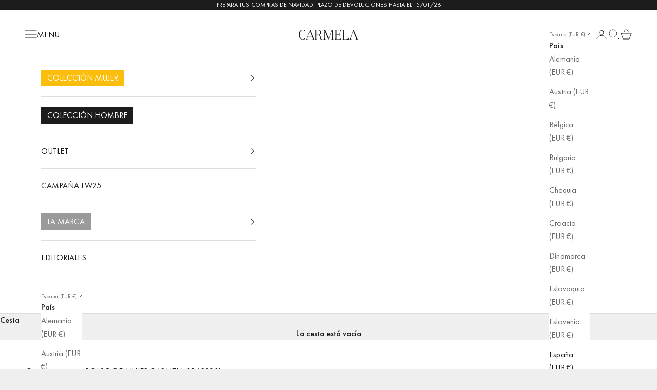

--- FILE ---
content_type: text/html; charset=utf-8
request_url: https://carmelashoes.com/products/bolso-de-mujer-carmela-08639901
body_size: 66605
content:
<!doctype html>

<html class="no-js" lang="es" dir="ltr">
  <head>
	<script async crossorigin fetchpriority="high" src="/cdn/shopifycloud/importmap-polyfill/es-modules-shim.2.4.0.js"></script>
<script id="pandectes-rules">   /* PANDECTES-GDPR: DO NOT MODIFY AUTO GENERATED CODE OF THIS SCRIPT */      window.PandectesSettings = {"store":{"id":52548632739,"plan":"plus","theme":"carmela-shopify-theme/master","primaryLocale":"es","adminMode":false,"headless":false,"storefrontRootDomain":"","checkoutRootDomain":"","storefrontAccessToken":""},"tsPublished":1741617177,"declaration":{"showPurpose":false,"showProvider":false,"declIntroText":"Usamos cookies para optimizar la funcionalidad del sitio web, analizar el rendimiento y brindarle una experiencia personalizada. Algunas cookies son esenciales para que el sitio web funcione y funcione correctamente. Esas cookies no se pueden deshabilitar. En esta ventana puede gestionar su preferencia de cookies.","showDateGenerated":true},"language":{"unpublished":[],"languageMode":"Single","fallbackLanguage":"es","languageDetection":"browser","languagesSupported":[]},"texts":{"managed":{"headerText":{"es":"Respetamos tu privacidad"},"consentText":{"es":"Esta web utiliza cookies para garantizar que obtenga la mejor experiencia, seguridad y analizar el tráfico de nuestro sitio. Además podremos ofrecerte promociones y publicidad acorde con tus intereses y preferencias."},"linkText":{"es":"Aprende más"},"imprintText":{"es":"Imprimir"},"allowButtonText":{"es":"Aceptar todo"},"denyButtonText":{"es":"Necesarias"},"dismissButtonText":{"es":"OK"},"leaveSiteButtonText":{"es":"Salir de este sitio"},"preferencesButtonText":{"es":"Configuración"},"cookiePolicyText":{"es":"Política de cookies"},"preferencesPopupTitleText":{"es":"Gestionar las preferencias de consentimiento"},"preferencesPopupIntroText":{"es":"Usamos cookies para optimizar la funcionalidad del sitio web, analizar el rendimiento y brindarle una experiencia personalizada. Algunas cookies son esenciales para que el sitio web funcione y funcione correctamente. Esas cookies no se pueden desactivar. En esta ventana puede administrar su preferencia de cookies."},"preferencesPopupSaveButtonText":{"es":"Guardar preferencias"},"preferencesPopupCloseButtonText":{"es":"Cerrar"},"preferencesPopupAcceptAllButtonText":{"es":"Aceptar todo"},"preferencesPopupRejectAllButtonText":{"es":"Rechazar todo"},"cookiesDetailsText":{"es":"Detalles de las cookies"},"preferencesPopupAlwaysAllowedText":{"es":"Siempre permitido"},"accessSectionParagraphText":{"es":"Tiene derecho a poder acceder a sus datos en cualquier momento."},"accessSectionTitleText":{"es":"Portabilidad de datos"},"accessSectionAccountInfoActionText":{"es":"Información personal"},"accessSectionDownloadReportActionText":{"es":"Descargar todo"},"accessSectionGDPRRequestsActionText":{"es":"Solicitudes de sujetos de datos"},"accessSectionOrdersRecordsActionText":{"es":"Pedidos"},"rectificationSectionParagraphText":{"es":"Tienes derecho a solicitar la actualización de tus datos siempre que lo creas oportuno."},"rectificationSectionTitleText":{"es":"Rectificación de datos"},"rectificationCommentPlaceholder":{"es":"Describe lo que quieres que se actualice"},"rectificationCommentValidationError":{"es":"Se requiere comentario"},"rectificationSectionEditAccountActionText":{"es":"Solicita una actualización"},"erasureSectionTitleText":{"es":"Derecho al olvido"},"erasureSectionParagraphText":{"es":"Tiene derecho a solicitar la eliminación de todos sus datos. Después de eso, ya no podrá acceder a su cuenta."},"erasureSectionRequestDeletionActionText":{"es":"Solicitar la eliminación de datos personales"},"consentDate":{"es":"fecha de consentimiento"},"consentId":{"es":"ID de consentimiento"},"consentSectionChangeConsentActionText":{"es":"Cambiar la preferencia de consentimiento"},"consentSectionConsentedText":{"es":"Usted dio su consentimiento a la política de cookies de este sitio web en"},"consentSectionNoConsentText":{"es":"No ha dado su consentimiento a la política de cookies de este sitio web."},"consentSectionTitleText":{"es":"Su consentimiento de cookies"},"consentStatus":{"es":"Preferencia de consentimiento"},"confirmationFailureMessage":{"es":"Su solicitud no fue verificada. Vuelva a intentarlo y, si el problema persiste, comuníquese con el propietario de la tienda para obtener ayuda."},"confirmationFailureTitle":{"es":"Ocurrió un problema"},"confirmationSuccessMessage":{"es":"Pronto nos comunicaremos con usted en cuanto a su solicitud."},"confirmationSuccessTitle":{"es":"Tu solicitud está verificada"},"guestsSupportEmailFailureMessage":{"es":"Su solicitud no fue enviada. Vuelva a intentarlo y, si el problema persiste, comuníquese con el propietario de la tienda para obtener ayuda."},"guestsSupportEmailFailureTitle":{"es":"Ocurrió un problema"},"guestsSupportEmailPlaceholder":{"es":"Dirección de correo electrónico"},"guestsSupportEmailSuccessMessage":{"es":"Si está registrado como cliente de esta tienda, pronto recibirá un correo electrónico con instrucciones sobre cómo proceder."},"guestsSupportEmailSuccessTitle":{"es":"gracias por tu solicitud"},"guestsSupportEmailValidationError":{"es":"El correo no es válido"},"guestsSupportInfoText":{"es":"Inicie sesión con su cuenta de cliente para continuar."},"submitButton":{"es":"Enviar"},"submittingButton":{"es":"Sumisión..."},"cancelButton":{"es":"Cancelar"},"declIntroText":{"es":"Usamos cookies para optimizar la funcionalidad del sitio web, analizar el rendimiento y brindarle una experiencia personalizada. Algunas cookies son esenciales para que el sitio web funcione y funcione correctamente. Esas cookies no se pueden deshabilitar. En esta ventana puede gestionar su preferencia de cookies."},"declName":{"es":"Nombre"},"declPurpose":{"es":"Objetivo"},"declType":{"es":"Escribe"},"declRetention":{"es":"Retencion"},"declProvider":{"es":"Proveedor"},"declFirstParty":{"es":"Origen"},"declThirdParty":{"es":"Tercero"},"declSeconds":{"es":"segundos"},"declMinutes":{"es":"minutos"},"declHours":{"es":"horas"},"declDays":{"es":"días"},"declMonths":{"es":"meses"},"declYears":{"es":"años"},"declSession":{"es":"Sesión"},"declDomain":{"es":"Dominio"},"declPath":{"es":"Sendero"}},"categories":{"strictlyNecessaryCookiesTitleText":{"es":"Cookies estrictamente necesarias"},"strictlyNecessaryCookiesDescriptionText":{"es":"Estas cookies son esenciales para permitirle moverse por el sitio web y utilizar sus funciones, como acceder a áreas seguras del sitio web. El sitio web no puede funcionar correctamente sin estas cookies."},"functionalityCookiesTitleText":{"es":"Cookies funcionales"},"functionalityCookiesDescriptionText":{"es":"Estas cookies permiten que el sitio proporcione una funcionalidad y personalización mejoradas. Pueden ser establecidos por nosotros o por proveedores externos cuyos servicios hemos agregado a nuestras páginas. Si no permite estas cookies, es posible que algunos o todos estos servicios no funcionen correctamente."},"performanceCookiesTitleText":{"es":"Cookies de rendimiento"},"performanceCookiesDescriptionText":{"es":"Estas cookies nos permiten monitorear y mejorar el rendimiento de nuestro sitio web. Por ejemplo, nos permiten contar las visitas, identificar las fuentes de tráfico y ver qué partes del sitio son más populares."},"targetingCookiesTitleText":{"es":"Orientación de cookies"},"targetingCookiesDescriptionText":{"es":"Nuestros socios publicitarios pueden establecer estas cookies a través de nuestro sitio. Estas empresas pueden utilizarlos para crear un perfil de sus intereses y mostrarle anuncios relevantes en otros sitios. No almacenan directamente información personal, sino que se basan en la identificación única de su navegador y dispositivo de Internet. Si no permite estas cookies, experimentará publicidad menos dirigida."},"unclassifiedCookiesTitleText":{"es":"Cookies sin clasificar"},"unclassifiedCookiesDescriptionText":{"es":"Las cookies no clasificadas son cookies que estamos en proceso de clasificar, junto con los proveedores de cookies individuales."}},"auto":{}},"library":{"previewMode":false,"fadeInTimeout":0,"defaultBlocked":7,"showLink":true,"showImprintLink":false,"showGoogleLink":false,"enabled":true,"cookie":{"expiryDays":365,"secure":true,"domain":""},"dismissOnScroll":false,"dismissOnWindowClick":false,"dismissOnTimeout":false,"palette":{"popup":{"background":"#FFFFFF","backgroundForCalculations":{"a":1,"b":255,"g":255,"r":255},"text":"#000000"},"button":{"background":"#000000","backgroundForCalculations":{"a":1,"b":0,"g":0,"r":0},"text":"#FFFFFF","textForCalculation":{"a":1,"b":255,"g":255,"r":255},"border":"transparent"}},"content":{"href":"https://xti-carmela.myshopify.com/policies/privacy-policy","imprintHref":"/","close":"&#10005;","target":"","logo":"<img class=\"cc-banner-logo\" style=\"max-height: 40px;\" src=\"https://cdn.shopify.com/s/files/1/0525/4863/2739/t/20/assets/pandectes-logo.png?v=1741616996\" alt=\"logo\" />"},"window":"<div role=\"dialog\" aria-live=\"polite\" aria-label=\"cookieconsent\" aria-describedby=\"cookieconsent:desc\" id=\"pandectes-banner\" class=\"cc-window-wrapper cc-bottom-center-wrapper\"><div class=\"pd-cookie-banner-window cc-window {{classes}}\"><!--googleoff: all-->{{children}}<!--googleon: all--></div></div>","compliance":{"custom":"<div class=\"cc-compliance cc-highlight\">{{preferences}}{{deny}}{{allow}}</div>"},"type":"custom","layouts":{"basic":"{{logo}}{{header}}{{messagelink}}{{compliance}}"},"position":"bottom-center","theme":"block","revokable":true,"animateRevokable":false,"revokableReset":false,"revokableLogoUrl":"https://cdn.shopify.com/s/files/1/0525/4863/2739/t/20/assets/pandectes-reopen-logo.png?v=1741616996","revokablePlacement":"bottom-left","revokableMarginHorizontal":15,"revokableMarginVertical":15,"static":false,"autoAttach":true,"hasTransition":true,"blacklistPage":[""],"elements":{"close":"<button aria-label=\"dismiss cookie message\" type=\"button\" tabindex=\"0\" class=\"cc-close\">{{close}}</button>","dismiss":"<button aria-label=\"dismiss cookie message\" type=\"button\" tabindex=\"0\" class=\"cc-btn cc-btn-decision cc-dismiss\">{{dismiss}}</button>","allow":"<button aria-label=\"allow cookies\" type=\"button\" tabindex=\"0\" class=\"cc-btn cc-btn-decision cc-allow\">{{allow}}</button>","deny":"<button aria-label=\"deny cookies\" type=\"button\" tabindex=\"0\" class=\"cc-btn cc-btn-decision cc-deny\">{{deny}}</button>","preferences":"<button aria-label=\"settings cookies\" tabindex=\"0\" type=\"button\" class=\"cc-btn cc-settings\" onclick=\"Pandectes.fn.openPreferences()\">{{preferences}}</button>"}},"geolocation":{"brOnly":false,"caOnly":false,"chOnly":false,"euOnly":true,"jpOnly":false,"thOnly":false,"zaOnly":false,"canadaOnly":false,"globalVisibility":false},"dsr":{"guestsSupport":false,"accessSectionDownloadReportAuto":false},"banner":{"resetTs":1709724302,"extraCss":"        .cc-banner-logo {max-width: 53em!important;}    @media(min-width: 768px) {.cc-window.cc-floating{max-width: 53em!important;width: 53em!important;}}    .cc-message, .pd-cookie-banner-window .cc-header, .cc-logo {text-align: center}    .cc-window-wrapper{z-index: 2147483647;}    .cc-window{z-index: 2147483647;font-family: inherit;}    .pd-cookie-banner-window .cc-header{font-family: inherit;}    .pd-cp-ui{font-family: inherit; background-color: #FFFFFF;color:#000000;}    button.pd-cp-btn, a.pd-cp-btn{background-color:#000000;color:#FFFFFF!important;}    input + .pd-cp-preferences-slider{background-color: rgba(0, 0, 0, 0.3)}    .pd-cp-scrolling-section::-webkit-scrollbar{background-color: rgba(0, 0, 0, 0.3)}    input:checked + .pd-cp-preferences-slider{background-color: rgba(0, 0, 0, 1)}    .pd-cp-scrolling-section::-webkit-scrollbar-thumb {background-color: rgba(0, 0, 0, 1)}    .pd-cp-ui-close{color:#000000;}    .pd-cp-preferences-slider:before{background-color: #FFFFFF}    .pd-cp-title:before {border-color: #000000!important}    .pd-cp-preferences-slider{background-color:#000000}    .pd-cp-toggle{color:#000000!important}    @media(max-width:699px) {.pd-cp-ui-close-top svg {fill: #000000}}    .pd-cp-toggle:hover,.pd-cp-toggle:visited,.pd-cp-toggle:active{color:#000000!important}    .pd-cookie-banner-window {box-shadow: 0 0 18px rgb(0 0 0 / 20%);}  div.cc-compliance.cc-highlight {  display: grid; }a.cc-btn.cc-btn-decision.cc-allow {  margin-top: 10px;  padding: 10px;}a.cc-btn.cc-btn-decision.cc-deny {  margin-top: 10px;  padding: 10px;  background-color: #ffffff !important;  color: #000000 !important;  border-color: #000000 !important;}a.cc-btn.cc-settings {  border-style: none;  background-color: #ffffff;  color: #000000;}a.cc-btn.cc-settings:hover {  border-style: none;  background-color: #ffffff !important;  color: #000000 !important;}","customJavascript":{},"showPoweredBy":false,"logoHeight":40,"revokableTrigger":false,"hybridStrict":false,"cookiesBlockedByDefault":"7","isActive":true,"implicitSavePreferences":false,"cookieIcon":false,"blockBots":false,"showCookiesDetails":true,"hasTransition":true,"blockingPage":false,"showOnlyLandingPage":false,"leaveSiteUrl":"https://www.google.com","linkRespectStoreLang":false},"cookies":{"0":[{"name":"keep_alive","type":"http","domain":"carmelashoes.com","path":"/","provider":"Shopify","firstParty":true,"retention":"30 minute(s)","expires":30,"unit":"declMinutes","purpose":{"es":"Se utiliza en relación con la localización del comprador."}},{"name":"secure_customer_sig","type":"http","domain":"carmelashoes.com","path":"/","provider":"Shopify","firstParty":true,"retention":"1 year(s)","expires":1,"unit":"declYears","purpose":{"es":"Se utiliza en relación con el inicio de sesión del cliente."}},{"name":"localization","type":"http","domain":"carmelashoes.com","path":"/","provider":"Shopify","firstParty":true,"retention":"1 year(s)","expires":1,"unit":"declYears","purpose":{"es":"Localización de tiendas Shopify"}},{"name":"cart_currency","type":"http","domain":"carmelashoes.com","path":"/","provider":"Shopify","firstParty":true,"retention":"2 ","expires":2,"unit":"declSession","purpose":{"es":"La cookie es necesaria para la función de pago y pago seguro en el sitio web. Shopify.com proporciona esta función."}},{"name":"shopify_pay_redirect","type":"http","domain":"carmelashoes.com","path":"/","provider":"Shopify","firstParty":true,"retention":"1 hour(s)","expires":1,"unit":"declHours","purpose":{"es":"La cookie es necesaria para la función de pago y pago seguro en el sitio web. Shopify.com proporciona esta función."}},{"name":"_cmp_a","type":"http","domain":".carmelashoes.com","path":"/","provider":"Shopify","firstParty":true,"retention":"1 day(s)","expires":1,"unit":"declDays","purpose":{"es":"Se utiliza para administrar la configuración de privacidad del cliente."}},{"name":"cart","type":"http","domain":"carmelashoes.com","path":"/","provider":"Shopify","firstParty":true,"retention":"2 ","expires":2,"unit":"declSession","purpose":{"es":"Necesario para la funcionalidad del carrito de compras en el sitio web."}},{"name":"_tracking_consent","type":"http","domain":".carmelashoes.com","path":"/","provider":"Shopify","firstParty":true,"retention":"1 year(s)","expires":1,"unit":"declYears","purpose":{"es":"Preferencias de seguimiento."}},{"name":"_secure_session_id","type":"http","domain":"carmelashoes.com","path":"/","provider":"Shopify","firstParty":true,"retention":"1 month(s)","expires":1,"unit":"declMonths","purpose":{"es":"Se utiliza en relación con la navegación a través de un escaparate."}},{"name":"cart_ts","type":"http","domain":"carmelashoes.com","path":"/","provider":"Shopify","firstParty":true,"retention":"2 ","expires":2,"unit":"declSession","purpose":{"es":"Se utiliza en relación con el pago."}},{"name":"cart_sig","type":"http","domain":"carmelashoes.com","path":"/","provider":"Shopify","firstParty":true,"retention":"2 ","expires":2,"unit":"declSession","purpose":{"es":"Análisis de Shopify."}}],"1":[{"name":"wpm-domain-test","type":"http","domain":"com","path":"/","provider":"Shopify","firstParty":false,"retention":"Session","expires":1,"unit":"declSeconds","purpose":{"es":"Se utiliza para probar el almacenamiento de parámetros sobre productos agregados al carrito o moneda de pago."}},{"name":"wpm-domain-test","type":"http","domain":"carmelashoes.com","path":"/","provider":"Shopify","firstParty":true,"retention":"Session","expires":1,"unit":"declSeconds","purpose":{"es":"Se utiliza para probar el almacenamiento de parámetros sobre productos agregados al carrito o moneda de pago."}}],"2":[{"name":"_orig_referrer","type":"http","domain":".carmelashoes.com","path":"/","provider":"Shopify","firstParty":true,"retention":"2 ","expires":2,"unit":"declSession","purpose":{"es":"Realiza un seguimiento de las páginas de destino."}},{"name":"_shopify_s","type":"http","domain":"carmelashoes.com","path":"/","provider":"Shopify","firstParty":true,"retention":"30 minute(s)","expires":30,"unit":"declMinutes","purpose":{"es":"Análisis de Shopify."}},{"name":"_shopify_sa_t","type":"http","domain":"carmelashoes.com","path":"/","provider":"Shopify","firstParty":true,"retention":"30 minute(s)","expires":30,"unit":"declMinutes","purpose":{"es":"Análisis de Shopify relacionados con marketing y referencias."}},{"name":"_shopify_sa_p","type":"http","domain":"carmelashoes.com","path":"/","provider":"Shopify","firstParty":true,"retention":"30 minute(s)","expires":30,"unit":"declMinutes","purpose":{"es":"Análisis de Shopify relacionados con marketing y referencias."}},{"name":"_gid","type":"http","domain":".carmelashoes.com","path":"/","provider":"Google","firstParty":true,"retention":"1 day(s)","expires":1,"unit":"declDays","purpose":{"es":"Google Analytics coloca una cookie para contar y realizar un seguimiento de las páginas vistas."}},{"name":"_landing_page","type":"http","domain":".carmelashoes.com","path":"/","provider":"Shopify","firstParty":true,"retention":"2 ","expires":2,"unit":"declSession","purpose":{"es":"Realiza un seguimiento de las páginas de destino."}},{"name":"_shopify_y","type":"http","domain":".carmelashoes.com","path":"/","provider":"Shopify","firstParty":true,"retention":"1 year(s)","expires":1,"unit":"declYears","purpose":{"es":"Análisis de Shopify."}},{"name":"_gat","type":"http","domain":".carmelashoes.com","path":"/","provider":"Google","firstParty":true,"retention":"1 minute(s)","expires":1,"unit":"declMinutes","purpose":{"es":"Google Analytics coloca una cookie para filtrar las solicitudes de los bots."}},{"name":"_ga","type":"http","domain":".carmelashoes.com","path":"/","provider":"Google","firstParty":true,"retention":"1 year(s)","expires":1,"unit":"declYears","purpose":{"es":"La cookie está configurada por Google Analytics con funcionalidad desconocida"}},{"name":"_shopify_s","type":"http","domain":"com","path":"/","provider":"Shopify","firstParty":false,"retention":"Session","expires":1,"unit":"declSeconds","purpose":{"es":"Análisis de Shopify."}},{"name":"_ga_P6LQ95K23Q","type":"http","domain":".carmelashoes.com","path":"/","provider":"Google","firstParty":true,"retention":"1 year(s)","expires":1,"unit":"declYears","purpose":{"es":""}},{"name":"_ga_WZ16FTTYND","type":"http","domain":".carmelashoes.com","path":"/","provider":"Google","firstParty":true,"retention":"1 year(s)","expires":1,"unit":"declYears","purpose":{"es":""}}],"4":[{"name":"_gcl_au","type":"http","domain":".carmelashoes.com","path":"/","provider":"Google","firstParty":true,"retention":"3 month(s)","expires":3,"unit":"declMonths","purpose":{"es":"Google Tag Manager coloca una cookie para realizar un seguimiento de las conversiones."}},{"name":"IDE","type":"http","domain":".doubleclick.net","path":"/","provider":"Google","firstParty":false,"retention":"1 year(s)","expires":1,"unit":"declYears","purpose":{"es":"Para medir las acciones de los visitantes después de hacer clic en un anuncio. Caduca después de 1 año."}},{"name":"_fbp","type":"http","domain":".carmelashoes.com","path":"/","provider":"Facebook","firstParty":true,"retention":"3 month(s)","expires":3,"unit":"declMonths","purpose":{"es":"Facebook coloca una cookie para rastrear las visitas a través de los sitios web."}}],"8":[{"name":"x-ms-routing-name","type":"http","domain":".oct8neproxy.azurewebsites.net","path":"/","provider":"Unknown","firstParty":false,"retention":"1 hour(s)","expires":1,"unit":"declHours","purpose":{"es":""}},{"name":"TiPMix","type":"http","domain":".oct8neproxy.azurewebsites.net","path":"/","provider":"Unknown","firstParty":false,"retention":"1 hour(s)","expires":1,"unit":"declHours","purpose":{"es":""}},{"name":"oct8ne-first-enter","type":"http","domain":".carmelashoes.com","path":"/","provider":"Unknown","firstParty":true,"retention":"Session","expires":-54,"unit":"declYears","purpose":{"es":""}}]},"blocker":{"isActive":false,"googleConsentMode":{"id":"","analyticsId":"","isActive":true,"adStorageCategory":4,"analyticsStorageCategory":2,"personalizationStorageCategory":1,"functionalityStorageCategory":1,"customEvent":false,"securityStorageCategory":0,"redactData":true,"urlPassthrough":false,"dataLayerProperty":"dataLayer","waitForUpdate":2000},"facebookPixel":{"id":"","isActive":false,"ldu":false},"microsoft":{},"rakuten":{"isActive":false,"cmp":false,"ccpa":false},"klaviyoIsActive":false,"gpcIsActive":false,"defaultBlocked":7,"patterns":{"whiteList":[],"blackList":{"1":[],"2":[],"4":[],"8":[]},"iframesWhiteList":[],"iframesBlackList":{"1":[],"2":[],"4":[],"8":[]},"beaconsWhiteList":[],"beaconsBlackList":{"1":[],"2":[],"4":[],"8":[]}}}}      !function(){"use strict";window.PandectesRules=window.PandectesRules||{},window.PandectesRules.manualBlacklist={1:[],2:[],4:[]},window.PandectesRules.blacklistedIFrames={1:[],2:[],4:[]},window.PandectesRules.blacklistedCss={1:[],2:[],4:[]},window.PandectesRules.blacklistedBeacons={1:[],2:[],4:[]};var e="javascript/blocked";function t(e){return new RegExp(e.replace(/[/\\.+?$()]/g,"\\$&").replace("*","(.*)"))}var n=function(e){var t=arguments.length>1&&void 0!==arguments[1]?arguments[1]:"log";new URLSearchParams(window.location.search).get("log")&&console[t]("PandectesRules: ".concat(e))};function a(e){var t=document.createElement("script");t.async=!0,t.src=e,document.head.appendChild(t)}function r(e,t){var n=Object.keys(e);if(Object.getOwnPropertySymbols){var a=Object.getOwnPropertySymbols(e);t&&(a=a.filter((function(t){return Object.getOwnPropertyDescriptor(e,t).enumerable}))),n.push.apply(n,a)}return n}function o(e){for(var t=1;t<arguments.length;t++){var n=null!=arguments[t]?arguments[t]:{};t%2?r(Object(n),!0).forEach((function(t){s(e,t,n[t])})):Object.getOwnPropertyDescriptors?Object.defineProperties(e,Object.getOwnPropertyDescriptors(n)):r(Object(n)).forEach((function(t){Object.defineProperty(e,t,Object.getOwnPropertyDescriptor(n,t))}))}return e}function i(e){var t=function(e,t){if("object"!=typeof e||!e)return e;var n=e[Symbol.toPrimitive];if(void 0!==n){var a=n.call(e,t||"default");if("object"!=typeof a)return a;throw new TypeError("@@toPrimitive must return a primitive value.")}return("string"===t?String:Number)(e)}(e,"string");return"symbol"==typeof t?t:t+""}function s(e,t,n){return(t=i(t))in e?Object.defineProperty(e,t,{value:n,enumerable:!0,configurable:!0,writable:!0}):e[t]=n,e}function c(e,t){return function(e){if(Array.isArray(e))return e}(e)||function(e,t){var n=null==e?null:"undefined"!=typeof Symbol&&e[Symbol.iterator]||e["@@iterator"];if(null!=n){var a,r,o,i,s=[],c=!0,l=!1;try{if(o=(n=n.call(e)).next,0===t){if(Object(n)!==n)return;c=!1}else for(;!(c=(a=o.call(n)).done)&&(s.push(a.value),s.length!==t);c=!0);}catch(e){l=!0,r=e}finally{try{if(!c&&null!=n.return&&(i=n.return(),Object(i)!==i))return}finally{if(l)throw r}}return s}}(e,t)||d(e,t)||function(){throw new TypeError("Invalid attempt to destructure non-iterable instance.\nIn order to be iterable, non-array objects must have a [Symbol.iterator]() method.")}()}function l(e){return function(e){if(Array.isArray(e))return u(e)}(e)||function(e){if("undefined"!=typeof Symbol&&null!=e[Symbol.iterator]||null!=e["@@iterator"])return Array.from(e)}(e)||d(e)||function(){throw new TypeError("Invalid attempt to spread non-iterable instance.\nIn order to be iterable, non-array objects must have a [Symbol.iterator]() method.")}()}function d(e,t){if(e){if("string"==typeof e)return u(e,t);var n=Object.prototype.toString.call(e).slice(8,-1);return"Object"===n&&e.constructor&&(n=e.constructor.name),"Map"===n||"Set"===n?Array.from(e):"Arguments"===n||/^(?:Ui|I)nt(?:8|16|32)(?:Clamped)?Array$/.test(n)?u(e,t):void 0}}function u(e,t){(null==t||t>e.length)&&(t=e.length);for(var n=0,a=new Array(t);n<t;n++)a[n]=e[n];return a}var f=window.PandectesRulesSettings||window.PandectesSettings,g=!(void 0===window.dataLayer||!Array.isArray(window.dataLayer)||!window.dataLayer.some((function(e){return"pandectes_full_scan"===e.event}))),p=function(){var e,t=arguments.length>0&&void 0!==arguments[0]?arguments[0]:"_pandectes_gdpr",n=("; "+document.cookie).split("; "+t+"=");if(n.length<2)e={};else{var a=n.pop().split(";");e=window.atob(a.shift())}var r=function(e){try{return JSON.parse(e)}catch(e){return!1}}(e);return!1!==r?r:e}(),h=f.banner.isActive,y=f.blocker,w=y.defaultBlocked,v=y.patterns,m=p&&null!==p.preferences&&void 0!==p.preferences?p.preferences:null,b=g?0:h?null===m?w:m:0,k={1:!(1&b),2:!(2&b),4:!(4&b)},_=v.blackList,S=v.whiteList,L=v.iframesBlackList,C=v.iframesWhiteList,A=v.beaconsBlackList,P=v.beaconsWhiteList,O={blackList:[],whiteList:[],iframesBlackList:{1:[],2:[],4:[],8:[]},iframesWhiteList:[],beaconsBlackList:{1:[],2:[],4:[],8:[]},beaconsWhiteList:[]};[1,2,4].map((function(e){var n;k[e]||((n=O.blackList).push.apply(n,l(_[e].length?_[e].map(t):[])),O.iframesBlackList[e]=L[e].length?L[e].map(t):[],O.beaconsBlackList[e]=A[e].length?A[e].map(t):[])})),O.whiteList=S.length?S.map(t):[],O.iframesWhiteList=C.length?C.map(t):[],O.beaconsWhiteList=P.length?P.map(t):[];var E={scripts:[],iframes:{1:[],2:[],4:[]},beacons:{1:[],2:[],4:[]},css:{1:[],2:[],4:[]}},I=function(t,n){return t&&(!n||n!==e)&&(!O.blackList||O.blackList.some((function(e){return e.test(t)})))&&(!O.whiteList||O.whiteList.every((function(e){return!e.test(t)})))},B=function(e,t){var n=O.iframesBlackList[t],a=O.iframesWhiteList;return e&&(!n||n.some((function(t){return t.test(e)})))&&(!a||a.every((function(t){return!t.test(e)})))},j=function(e,t){var n=O.beaconsBlackList[t],a=O.beaconsWhiteList;return e&&(!n||n.some((function(t){return t.test(e)})))&&(!a||a.every((function(t){return!t.test(e)})))},T=new MutationObserver((function(e){for(var t=0;t<e.length;t++)for(var n=e[t].addedNodes,a=0;a<n.length;a++){var r=n[a],o=r.dataset&&r.dataset.cookiecategory;if(1===r.nodeType&&"LINK"===r.tagName){var i=r.dataset&&r.dataset.href;if(i&&o)switch(o){case"functionality":case"C0001":E.css[1].push(i);break;case"performance":case"C0002":E.css[2].push(i);break;case"targeting":case"C0003":E.css[4].push(i)}}}})),R=new MutationObserver((function(t){for(var a=0;a<t.length;a++)for(var r=t[a].addedNodes,o=function(){var t=r[i],a=t.src||t.dataset&&t.dataset.src,o=t.dataset&&t.dataset.cookiecategory;if(1===t.nodeType&&"IFRAME"===t.tagName){if(a){var s=!1;B(a,1)||"functionality"===o||"C0001"===o?(s=!0,E.iframes[1].push(a)):B(a,2)||"performance"===o||"C0002"===o?(s=!0,E.iframes[2].push(a)):(B(a,4)||"targeting"===o||"C0003"===o)&&(s=!0,E.iframes[4].push(a)),s&&(t.removeAttribute("src"),t.setAttribute("data-src",a))}}else if(1===t.nodeType&&"IMG"===t.tagName){if(a){var c=!1;j(a,1)?(c=!0,E.beacons[1].push(a)):j(a,2)?(c=!0,E.beacons[2].push(a)):j(a,4)&&(c=!0,E.beacons[4].push(a)),c&&(t.removeAttribute("src"),t.setAttribute("data-src",a))}}else if(1===t.nodeType&&"SCRIPT"===t.tagName){var l=t.type,d=!1;if(I(a,l)?(n("rule blocked: ".concat(a)),d=!0):a&&o?n("manually blocked @ ".concat(o,": ").concat(a)):o&&n("manually blocked @ ".concat(o,": inline code")),d){E.scripts.push([t,l]),t.type=e;t.addEventListener("beforescriptexecute",(function n(a){t.getAttribute("type")===e&&a.preventDefault(),t.removeEventListener("beforescriptexecute",n)})),t.parentElement&&t.parentElement.removeChild(t)}}},i=0;i<r.length;i++)o()})),D=document.createElement,N={src:Object.getOwnPropertyDescriptor(HTMLScriptElement.prototype,"src"),type:Object.getOwnPropertyDescriptor(HTMLScriptElement.prototype,"type")};window.PandectesRules.unblockCss=function(e){var t=E.css[e]||[];t.length&&n("Unblocking CSS for ".concat(e)),t.forEach((function(e){var t=document.querySelector('link[data-href^="'.concat(e,'"]'));t.removeAttribute("data-href"),t.href=e})),E.css[e]=[]},window.PandectesRules.unblockIFrames=function(e){var t=E.iframes[e]||[];t.length&&n("Unblocking IFrames for ".concat(e)),O.iframesBlackList[e]=[],t.forEach((function(e){var t=document.querySelector('iframe[data-src^="'.concat(e,'"]'));t.removeAttribute("data-src"),t.src=e})),E.iframes[e]=[]},window.PandectesRules.unblockBeacons=function(e){var t=E.beacons[e]||[];t.length&&n("Unblocking Beacons for ".concat(e)),O.beaconsBlackList[e]=[],t.forEach((function(e){var t=document.querySelector('img[data-src^="'.concat(e,'"]'));t.removeAttribute("data-src"),t.src=e})),E.beacons[e]=[]},window.PandectesRules.unblockInlineScripts=function(e){var t=1===e?"functionality":2===e?"performance":"targeting",a=document.querySelectorAll('script[type="javascript/blocked"][data-cookiecategory="'.concat(t,'"]'));n("unblockInlineScripts: ".concat(a.length," in ").concat(t)),a.forEach((function(e){var t=document.createElement("script");t.type="text/javascript",e.hasAttribute("src")?t.src=e.getAttribute("src"):t.textContent=e.textContent,document.head.appendChild(t),e.parentNode.removeChild(e)}))},window.PandectesRules.unblockInlineCss=function(e){var t=1===e?"functionality":2===e?"performance":"targeting",a=document.querySelectorAll('link[data-cookiecategory="'.concat(t,'"]'));n("unblockInlineCss: ".concat(a.length," in ").concat(t)),a.forEach((function(e){e.href=e.getAttribute("data-href")}))},window.PandectesRules.unblock=function(e){e.length<1?(O.blackList=[],O.whiteList=[],O.iframesBlackList=[],O.iframesWhiteList=[]):(O.blackList&&(O.blackList=O.blackList.filter((function(t){return e.every((function(e){return"string"==typeof e?!t.test(e):e instanceof RegExp?t.toString()!==e.toString():void 0}))}))),O.whiteList&&(O.whiteList=[].concat(l(O.whiteList),l(e.map((function(e){if("string"==typeof e){var n=".*"+t(e)+".*";if(O.whiteList.every((function(e){return e.toString()!==n.toString()})))return new RegExp(n)}else if(e instanceof RegExp&&O.whiteList.every((function(t){return t.toString()!==e.toString()})))return e;return null})).filter(Boolean)))));var a=0;l(E.scripts).forEach((function(e,t){var n=c(e,2),r=n[0],o=n[1];if(function(e){var t=e.getAttribute("src");return O.blackList&&O.blackList.every((function(e){return!e.test(t)}))||O.whiteList&&O.whiteList.some((function(e){return e.test(t)}))}(r)){for(var i=document.createElement("script"),s=0;s<r.attributes.length;s++){var l=r.attributes[s];"src"!==l.name&&"type"!==l.name&&i.setAttribute(l.name,r.attributes[s].value)}i.setAttribute("src",r.src),i.setAttribute("type",o||"application/javascript"),document.head.appendChild(i),E.scripts.splice(t-a,1),a++}})),0==O.blackList.length&&0===O.iframesBlackList[1].length&&0===O.iframesBlackList[2].length&&0===O.iframesBlackList[4].length&&0===O.beaconsBlackList[1].length&&0===O.beaconsBlackList[2].length&&0===O.beaconsBlackList[4].length&&(n("Disconnecting observers"),R.disconnect(),T.disconnect())};var U=f.store,x=U.adminMode,z=U.headless,M=U.storefrontRootDomain,q=U.checkoutRootDomain,F=U.storefrontAccessToken,W=f.banner.isActive,H=f.blocker.defaultBlocked;W&&function(e){if(window.Shopify&&window.Shopify.customerPrivacy)e();else{var t=null;window.Shopify&&window.Shopify.loadFeatures&&window.Shopify.trackingConsent?e():t=setInterval((function(){window.Shopify&&window.Shopify.loadFeatures&&(clearInterval(t),window.Shopify.loadFeatures([{name:"consent-tracking-api",version:"0.1"}],(function(t){t?n("Shopify.customerPrivacy API - failed to load"):(n("shouldShowBanner() -> ".concat(window.Shopify.trackingConsent.shouldShowBanner()," | saleOfDataRegion() -> ").concat(window.Shopify.trackingConsent.saleOfDataRegion())),e())})))}),10)}}((function(){!function(){var e=window.Shopify.trackingConsent;if(!1!==e.shouldShowBanner()||null!==m||7!==H)try{var t=x&&!(window.Shopify&&window.Shopify.AdminBarInjector),a={preferences:!(1&b)||g||t,analytics:!(2&b)||g||t,marketing:!(4&b)||g||t};z&&(a.headlessStorefront=!0,a.storefrontRootDomain=null!=M&&M.length?M:window.location.hostname,a.checkoutRootDomain=null!=q&&q.length?q:"checkout.".concat(window.location.hostname),a.storefrontAccessToken=null!=F&&F.length?F:""),e.firstPartyMarketingAllowed()===a.marketing&&e.analyticsProcessingAllowed()===a.analytics&&e.preferencesProcessingAllowed()===a.preferences||e.setTrackingConsent(a,(function(e){e&&e.error?n("Shopify.customerPrivacy API - failed to setTrackingConsent"):n("setTrackingConsent(".concat(JSON.stringify(a),")"))}))}catch(e){n("Shopify.customerPrivacy API - exception")}}(),function(){if(z){var e=window.Shopify.trackingConsent,t=e.currentVisitorConsent();if(navigator.globalPrivacyControl&&""===t.sale_of_data){var a={sale_of_data:!1,headlessStorefront:!0};a.storefrontRootDomain=null!=M&&M.length?M:window.location.hostname,a.checkoutRootDomain=null!=q&&q.length?q:"checkout.".concat(window.location.hostname),a.storefrontAccessToken=null!=F&&F.length?F:"",e.setTrackingConsent(a,(function(e){e&&e.error?n("Shopify.customerPrivacy API - failed to setTrackingConsent({".concat(JSON.stringify(a),")")):n("setTrackingConsent(".concat(JSON.stringify(a),")"))}))}}}()}));var G=["AT","BE","BG","HR","CY","CZ","DK","EE","FI","FR","DE","GR","HU","IE","IT","LV","LT","LU","MT","NL","PL","PT","RO","SK","SI","ES","SE","GB","LI","NO","IS"],J=f.banner,V=J.isActive,K=J.hybridStrict,$=f.geolocation,Y=$.caOnly,Z=void 0!==Y&&Y,Q=$.euOnly,X=void 0!==Q&&Q,ee=$.brOnly,te=void 0!==ee&&ee,ne=$.jpOnly,ae=void 0!==ne&&ne,re=$.thOnly,oe=void 0!==re&&re,ie=$.chOnly,se=void 0!==ie&&ie,ce=$.zaOnly,le=void 0!==ce&&ce,de=$.canadaOnly,ue=void 0!==de&&de,fe=$.globalVisibility,ge=void 0===fe||fe,pe=f.blocker,he=pe.defaultBlocked,ye=void 0===he?7:he,we=pe.googleConsentMode,ve=we.isActive,me=we.customEvent,be=we.id,ke=void 0===be?"":be,_e=we.analyticsId,Se=void 0===_e?"":_e,Le=we.adwordsId,Ce=void 0===Le?"":Le,Ae=we.redactData,Pe=we.urlPassthrough,Oe=we.adStorageCategory,Ee=we.analyticsStorageCategory,Ie=we.functionalityStorageCategory,Be=we.personalizationStorageCategory,je=we.securityStorageCategory,Te=we.dataLayerProperty,Re=void 0===Te?"dataLayer":Te,De=we.waitForUpdate,Ne=void 0===De?0:De,Ue=we.useNativeChannel,xe=void 0!==Ue&&Ue;function ze(){window[Re].push(arguments)}window[Re]=window[Re]||[];var Me,qe,Fe={hasInitialized:!1,useNativeChannel:!1,ads_data_redaction:!1,url_passthrough:!1,data_layer_property:"dataLayer",storage:{ad_storage:"granted",ad_user_data:"granted",ad_personalization:"granted",analytics_storage:"granted",functionality_storage:"granted",personalization_storage:"granted",security_storage:"granted"}};if(V&&ve){var We=ye&Oe?"denied":"granted",He=ye&Ee?"denied":"granted",Ge=ye&Ie?"denied":"granted",Je=ye&Be?"denied":"granted",Ve=ye&je?"denied":"granted";Fe.hasInitialized=!0,Fe.useNativeChannel=xe,Fe.url_passthrough=Pe,Fe.ads_data_redaction="denied"===We&&Ae,Fe.storage.ad_storage=We,Fe.storage.ad_user_data=We,Fe.storage.ad_personalization=We,Fe.storage.analytics_storage=He,Fe.storage.functionality_storage=Ge,Fe.storage.personalization_storage=Je,Fe.storage.security_storage=Ve,Fe.data_layer_property=Re||"dataLayer",Fe.ads_data_redaction&&ze("set","ads_data_redaction",Fe.ads_data_redaction),Fe.url_passthrough&&ze("set","url_passthrough",Fe.url_passthrough),function(){!1===xe?console.log("Pandectes: Google Consent Mode (av2)"):console.log("Pandectes: Google Consent Mode (av2nc)");var e=b!==ye?{wait_for_update:Ne||500}:Ne?{wait_for_update:Ne}:{};ge&&!K?ze("consent","default",o(o({},Fe.storage),e)):(ze("consent","default",o(o(o({},Fe.storage),e),{},{region:[].concat(l(X||K?G:[]),l(Z&&!K?["US-CA","US-VA","US-CT","US-UT","US-CO"]:[]),l(te&&!K?["BR"]:[]),l(ae&&!K?["JP"]:[]),l(ue&&!K?["CA"]:[]),l(oe&&!K?["TH"]:[]),l(se&&!K?["CH"]:[]),l(le&&!K?["ZA"]:[]))})),ze("consent","default",{ad_storage:"granted",ad_user_data:"granted",ad_personalization:"granted",analytics_storage:"granted",functionality_storage:"granted",personalization_storage:"granted",security_storage:"granted"}));if(null!==m){var t=b&Oe?"denied":"granted",n=b&Ee?"denied":"granted",r=b&Ie?"denied":"granted",i=b&Be?"denied":"granted",s=b&je?"denied":"granted";Fe.storage.ad_storage=t,Fe.storage.ad_user_data=t,Fe.storage.ad_personalization=t,Fe.storage.analytics_storage=n,Fe.storage.functionality_storage=r,Fe.storage.personalization_storage=i,Fe.storage.security_storage=s,ze("consent","update",Fe.storage)}(ke.length||Se.length||Ce.length)&&(window[Fe.data_layer_property].push({"pandectes.start":(new Date).getTime(),event:"pandectes-rules.min.js"}),(Se.length||Ce.length)&&ze("js",new Date));var c="https://www.googletagmanager.com";if(ke.length){var d=ke.split(",");window[Fe.data_layer_property].push({"gtm.start":(new Date).getTime(),event:"gtm.js"});for(var u=0;u<d.length;u++){var f="dataLayer"!==Fe.data_layer_property?"&l=".concat(Fe.data_layer_property):"";a("".concat(c,"/gtm.js?id=").concat(d[u].trim()).concat(f))}}if(Se.length)for(var g=Se.split(","),p=0;p<g.length;p++){var h=g[p].trim();h.length&&(a("".concat(c,"/gtag/js?id=").concat(h)),ze("config",h,{send_page_view:!1}))}if(Ce.length)for(var y=Ce.split(","),w=0;w<y.length;w++){var v=y[w].trim();v.length&&(a("".concat(c,"/gtag/js?id=").concat(v)),ze("config",v,{allow_enhanced_conversions:!0}))}}()}V&&me&&(qe={event:"Pandectes_Consent_Update",pandectes_status:7===(Me=b)?"deny":0===Me?"allow":"mixed",pandectes_categories:{C0000:"allow",C0001:k[1]?"allow":"deny",C0002:k[2]?"allow":"deny",C0003:k[4]?"allow":"deny"}},window[Re].push(qe),null!==m&&function(e){if(window.Shopify&&window.Shopify.analytics)e();else{var t=null;window.Shopify&&window.Shopify.analytics?e():t=setInterval((function(){window.Shopify&&window.Shopify.analytics&&(clearInterval(t),e())}),10)}}((function(){window.Shopify.analytics.publish("Pandectes_Consent_Update",qe)})));var Ke=f.blocker,$e=Ke.klaviyoIsActive,Ye=Ke.googleConsentMode.adStorageCategory;$e&&window.addEventListener("PandectesEvent_OnConsent",(function(e){var t=e.detail.preferences;if(null!=t){var n=t&Ye?"denied":"granted";void 0!==window.klaviyo&&window.klaviyo.isIdentified()&&window.klaviyo.push(["identify",{ad_personalization:n,ad_user_data:n}])}})),f.banner.revokableTrigger&&(window.onload=function(){document.querySelectorAll('[href*="#reopenBanner"]').forEach((function(e){e.onclick=function(e){e.preventDefault(),console.log("will reopen"),window.Pandectes.fn.revokeConsent()}}))});var Ze=f.banner.isActive,Qe=f.blocker,Xe=Qe.defaultBlocked,et=void 0===Xe?7:Xe,tt=Qe.microsoft,nt=tt.isActive,at=tt.uetTags,rt=tt.dataLayerProperty,ot=void 0===rt?"uetq":rt,it={hasInitialized:!1,data_layer_property:"uetq",storage:{ad_storage:"granted"}};if(window[ot]=window[ot]||[],nt&&ft("_uetmsdns","1",365),Ze&&nt){var st=4&et?"denied":"granted";if(it.hasInitialized=!0,it.storage.ad_storage=st,window[ot].push("consent","default",it.storage),"granted"==st&&(ft("_uetmsdns","0",365),console.log("setting cookie")),null!==m){var ct=4&b?"denied":"granted";it.storage.ad_storage=ct,window[ot].push("consent","update",it.storage),"granted"===ct&&ft("_uetmsdns","0",365)}if(at.length)for(var lt=at.split(","),dt=0;dt<lt.length;dt++)lt[dt].trim().length&&ut(lt[dt])}function ut(e){var t=document.createElement("script");t.type="text/javascript",t.src="//bat.bing.com/bat.js",t.onload=function(){var t={ti:e};t.q=window.uetq,window.uetq=new UET(t),window.uetq.push("consent","default",{ad_storage:"denied"}),window[ot].push("pageLoad")},document.head.appendChild(t)}function ft(e,t,n){var a=new Date;a.setTime(a.getTime()+24*n*60*60*1e3);var r="expires="+a.toUTCString();document.cookie="".concat(e,"=").concat(t,"; ").concat(r,"; path=/; secure; samesite=strict")}window.PandectesRules.gcm=Fe;var gt=f.banner.isActive,pt=f.blocker.isActive;n("Prefs: ".concat(b," | Banner: ").concat(gt?"on":"off"," | Blocker: ").concat(pt?"on":"off"));var ht=null===m&&/\/checkouts\//.test(window.location.pathname);0!==b&&!1===g&&pt&&!ht&&(n("Blocker will execute"),document.createElement=function(){for(var t=arguments.length,n=new Array(t),a=0;a<t;a++)n[a]=arguments[a];if("script"!==n[0].toLowerCase())return D.bind?D.bind(document).apply(void 0,n):D;var r=D.bind(document).apply(void 0,n);try{Object.defineProperties(r,{src:o(o({},N.src),{},{set:function(t){I(t,r.type)&&N.type.set.call(this,e),N.src.set.call(this,t)}}),type:o(o({},N.type),{},{get:function(){var t=N.type.get.call(this);return t===e||I(this.src,t)?null:t},set:function(t){var n=I(r.src,r.type)?e:t;N.type.set.call(this,n)}})}),r.setAttribute=function(t,n){if("type"===t){var a=I(r.src,r.type)?e:n;N.type.set.call(r,a)}else"src"===t?(I(n,r.type)&&N.type.set.call(r,e),N.src.set.call(r,n)):HTMLScriptElement.prototype.setAttribute.call(r,t,n)}}catch(e){console.warn("Yett: unable to prevent script execution for script src ",r.src,".\n",'A likely cause would be because you are using a third-party browser extension that monkey patches the "document.createElement" function.')}return r},R.observe(document.documentElement,{childList:!0,subtree:!0}),T.observe(document.documentElement,{childList:!0,subtree:!0}))}();
</script>
    <meta charset="utf-8">
    <meta name="viewport" content="width=device-width, initial-scale=1.0, height=device-height, minimum-scale=1.0, maximum-scale=5.0">

    <title>BOLSO DE MUJER CARMELA 08639901</title><meta name="description" content="Bolso de mujer con doble asa. Doble uso de bandolera o de hombro de la marca Carmela. Fabricada en piel de alta calidad. Cierre principal con cremallera. Bolsillo exterior para el uso diario y doble bolsillo interior donde lo tendrás todo organizado. Varios colores. Medidas: 30x36x10cm"> <link rel="canonical" href="https://carmelashoes.com/products/bolso-de-mujer-carmela-08639901"
/> 
  
     





<link rel="alternate" hreflang="x-default" href="https://carmelashoes.com/products/bolso-de-mujer-carmela-08639901">
<link rel="alternate" hreflang="es" href="https://carmelashoes.com"/products/bolso-de-mujer-carmela-08639901">
<link rel="alternate" hreflang="pt" href="https://carmelashoes.com/pt/products/bolso-de-mujer-carmela-08639901">
<link rel="alternate" hreflang="en" href="https://carmelashoes.com/en/products/bolso-de-mujer-carmela-08639901">

     
    <!-- No index collections all -->  
    
    <!-- End no index collections all --><link rel="shortcut icon" href="//carmelashoes.com/cdn/shop/files/favicon_doble_c.png?v=1712139325&width=96">
      <link rel="apple-touch-icon" href="//carmelashoes.com/cdn/shop/files/favicon_doble_c.png?v=1712139325&width=180"><link rel="preconnect" href="https://fonts.shopifycdn.com" crossorigin><link rel="preload" href="//carmelashoes.com/cdn/fonts/jost/jost_n4.d47a1b6347ce4a4c9f437608011273009d91f2b7.woff2" as="font" type="font/woff2" crossorigin><link rel="preload" href="//carmelashoes.com/cdn/fonts/jost/jost_n4.d47a1b6347ce4a4c9f437608011273009d91f2b7.woff2" as="font" type="font/woff2" crossorigin><meta property="og:type" content="product">
  <meta property="og:title" content="BOLSO DE MUJER CARMELA 08639901">
  <meta property="product:price:amount" content="69,95">
  <meta property="product:price:currency" content="EUR"><meta property="og:image" content="http://carmelashoes.com/cdn/shop/products/08639901_CAM_01.jpg?v=1610630760&width=2048">
  <meta property="og:image:secure_url" content="https://carmelashoes.com/cdn/shop/products/08639901_CAM_01.jpg?v=1610630760&width=2048">
  <meta property="og:image:width" content="1100">
  <meta property="og:image:height" content="1100"><meta property="og:description" content="Bolso de mujer con doble asa. Doble uso de bandolera o de hombro de la marca Carmela. Fabricada en piel de alta calidad. Cierre principal con cremallera. Bolsillo exterior para el uso diario y doble bolsillo interior donde lo tendrás todo organizado. Varios colores. Medidas: 30x36x10cm"><meta property="og:url" content="https://carmelashoes.com/products/bolso-de-mujer-carmela-08639901">
<meta property="og:site_name" content="Carmela Shoes"><meta name="twitter:card" content="summary"><meta name="twitter:title" content="BOLSO DE MUJER CARMELA 08639901">
  <meta name="twitter:description" content="Bolso de mujer con doble asa. Doble uso de bandolera o de hombro de la marca Carmela. Fabricada en piel de alta calidad. Cierre principal con cremallera. Bolsillo exterior para el uso diario y  doble bolsillo interior donde lo tendrás todo organizado. Varios colores. Medidas: 30x36x10cm"><meta name="twitter:image" content="https://carmelashoes.com/cdn/shop/products/08639901_CAM_01.jpg?crop=center&height=1200&v=1610630760&width=1200">
  <meta name="twitter:image:alt" content="">
  <script type="application/ld+json">
  {
    "@context": "https://schema.org",
    "@type": "Product",
    "productID": 5996442845347,
    "offers": [{
          "@type": "Offer",
          "name": "Unica",
          "availability":"https://schema.org/OutOfStock",
          "price": 69.95,
          "priceCurrency": "EUR",
          "priceValidUntil": "2026-01-02","sku": "8434739942522","hasMerchantReturnPolicy": {
              "merchantReturnLink": "https:\/\/carmelashoes.com\/policies\/refund-policy"
            },"shippingDetails": {
              "shippingSettingsLink": "https:\/\/carmelashoes.com\/policies\/shipping-policy"
            },"url": "https://carmelashoes.com/products/bolso-de-mujer-carmela-08639901?variant=37488075538595"
        }
],"brand": {
      "@type": "Brand",
      "name": "CARMELA"
    },
    "name": "BOLSO DE MUJER CARMELA 08639901",
    "description": "Bolso de mujer con doble asa. Doble uso de bandolera o de hombro de la marca Carmela. Fabricada en piel de alta calidad. Cierre principal con cremallera. Bolsillo exterior para el uso diario y  doble bolsillo interior donde lo tendrás todo organizado. Varios colores. Medidas: 30x36x10cm",
    "category": "Bolso",
    "url": "https://carmelashoes.com/products/bolso-de-mujer-carmela-08639901",
    "sku": "8434739942522","weight": {
      "@type": "QuantitativeValue",
      "unitCode": "kg",
      "value": 0.0
      },"image": {
      "@type": "ImageObject",
      "url": "https://carmelashoes.com/cdn/shop/products/08639901_CAM_01.jpg?v=1610630760&width=1024",
      "image": "https://carmelashoes.com/cdn/shop/products/08639901_CAM_01.jpg?v=1610630760&width=1024",
      "name": "",
      "width": "1024",
      "height": "1024"
    }
  }
  </script>



<style>/* Typography (heading) */
  @font-face {
  font-family: Jost;
  font-weight: 400;
  font-style: normal;
  font-display: fallback;
  src: url("//carmelashoes.com/cdn/fonts/jost/jost_n4.d47a1b6347ce4a4c9f437608011273009d91f2b7.woff2") format("woff2"),
       url("//carmelashoes.com/cdn/fonts/jost/jost_n4.791c46290e672b3f85c3d1c651ef2efa3819eadd.woff") format("woff");
}

@font-face {
  font-family: Jost;
  font-weight: 400;
  font-style: italic;
  font-display: fallback;
  src: url("//carmelashoes.com/cdn/fonts/jost/jost_i4.b690098389649750ada222b9763d55796c5283a5.woff2") format("woff2"),
       url("//carmelashoes.com/cdn/fonts/jost/jost_i4.fd766415a47e50b9e391ae7ec04e2ae25e7e28b0.woff") format("woff");
}

/* Typography (body) */
  @font-face {
  font-family: Jost;
  font-weight: 400;
  font-style: normal;
  font-display: fallback;
  src: url("//carmelashoes.com/cdn/fonts/jost/jost_n4.d47a1b6347ce4a4c9f437608011273009d91f2b7.woff2") format("woff2"),
       url("//carmelashoes.com/cdn/fonts/jost/jost_n4.791c46290e672b3f85c3d1c651ef2efa3819eadd.woff") format("woff");
}

@font-face {
  font-family: Jost;
  font-weight: 400;
  font-style: italic;
  font-display: fallback;
  src: url("//carmelashoes.com/cdn/fonts/jost/jost_i4.b690098389649750ada222b9763d55796c5283a5.woff2") format("woff2"),
       url("//carmelashoes.com/cdn/fonts/jost/jost_i4.fd766415a47e50b9e391ae7ec04e2ae25e7e28b0.woff") format("woff");
}

@font-face {
  font-family: Jost;
  font-weight: 700;
  font-style: normal;
  font-display: fallback;
  src: url("//carmelashoes.com/cdn/fonts/jost/jost_n7.921dc18c13fa0b0c94c5e2517ffe06139c3615a3.woff2") format("woff2"),
       url("//carmelashoes.com/cdn/fonts/jost/jost_n7.cbfc16c98c1e195f46c536e775e4e959c5f2f22b.woff") format("woff");
}

@font-face {
  font-family: Jost;
  font-weight: 700;
  font-style: italic;
  font-display: fallback;
  src: url("//carmelashoes.com/cdn/fonts/jost/jost_i7.d8201b854e41e19d7ed9b1a31fe4fe71deea6d3f.woff2") format("woff2"),
       url("//carmelashoes.com/cdn/fonts/jost/jost_i7.eae515c34e26b6c853efddc3fc0c552e0de63757.woff") format("woff");
}

:root {
    /* Container */
    --container-max-width: 100%;
    --container-xxs-max-width: 27.5rem; /* 440px */
    --container-xs-max-width: 42.5rem; /* 680px */
    --container-sm-max-width: 61.25rem; /* 980px */
    --container-md-max-width: 71.875rem; /* 1150px */
    --container-lg-max-width: 78.75rem; /* 1260px */
    --container-xl-max-width: 85rem; /* 1360px */
    --container-gutter: 1.25rem;

    --section-vertical-spacing: 2.5rem;
    --section-vertical-spacing-tight:2.5rem;

    --section-stack-gap:2.25rem;
    --section-stack-gap-tight:2.25rem;

    /* Form settings */
    --form-gap: 1.25rem; /* Gap between fieldset and submit button */
    --fieldset-gap: 1rem; /* Gap between each form input within a fieldset */
    --form-control-gap: 0.625rem; /* Gap between input and label (ignored for floating label) */
    --checkbox-control-gap: 0.75rem; /* Horizontal gap between checkbox and its associated label */
    --input-padding-block: 0.65rem; /* Vertical padding for input, textarea and native select */
    --input-padding-inline: 0.8rem; /* Horizontal padding for input, textarea and native select */
    --checkbox-size: 0.875rem; /* Size (width and height) for checkbox */

    /* Other sizes */
    --sticky-area-height: calc(var(--announcement-bar-is-sticky, 0) * var(--announcement-bar-height, 0px) + var(--header-is-sticky, 0) * var(--header-height, 0px));

    /* RTL support */
    --transform-logical-flip: 1;
    --transform-origin-start: left;
    --transform-origin-end: right;

    /**
     * ---------------------------------------------------------------------
     * TYPOGRAPHY
     * ---------------------------------------------------------------------
     */

    /* Font properties */
    --heading-font-family: Jost, sans-serif;
    --heading-font-weight: 400;
    --heading-font-style: normal;
    --heading-text-transform: normal;
    --heading-letter-spacing: 0.1em;
    --text-font-family: Jost, sans-serif;
    --text-font-weight: 400;
    --text-font-style: normal;
    --text-letter-spacing: 0.0em;
    --button-font: var(--heading-font-style) var(--heading-font-weight) var(--text-sm) / 1.65 var(--heading-font-family);
    --button-text-transform: normal;
    --button-letter-spacing: 0.1em;

    /* Font sizes */--text-heading-size-factor: 1.2;
    --text-h1: max(0.6875rem, clamp(1.375rem, 1.146341463414634rem + 0.975609756097561vw, 2rem) * var(--text-heading-size-factor));
    --text-h2: max(0.6875rem, clamp(1.25rem, 1.0670731707317074rem + 0.7804878048780488vw, 1.75rem) * var(--text-heading-size-factor));
    --text-h3: max(0.6875rem, clamp(1.125rem, 1.0335365853658536rem + 0.3902439024390244vw, 1.375rem) * var(--text-heading-size-factor));
    --text-h4: max(0.6875rem, clamp(1rem, 0.9542682926829268rem + 0.1951219512195122vw, 1.125rem) * var(--text-heading-size-factor));
    --text-h5: calc(0.875rem * var(--text-heading-size-factor));
    --text-h6: calc(0.75rem * var(--text-heading-size-factor));

    --text-xs: 0.875rem;
    --text-sm: 0.9375rem;
    --text-base: 1.0rem;
    --text-lg: 1.125rem;
    --text-xl: 1.25rem;

    /* Rounded variables (used for border radius) */
    --rounded-full: 9999px;
    --button-border-radius: 0.0rem;
    --input-border-radius: 0.0rem;

    /* Box shadow */
    --shadow-sm: 0 2px 8px rgb(0 0 0 / 0.05);
    --shadow: 0 5px 15px rgb(0 0 0 / 0.05);
    --shadow-md: 0 5px 30px rgb(0 0 0 / 0.05);
    --shadow-block: px px px rgb(var(--text-primary) / 0.0);

    /**
     * ---------------------------------------------------------------------
     * OTHER
     * ---------------------------------------------------------------------
     */

    --checkmark-svg-url: url(//carmelashoes.com/cdn/shop/t/20/assets/checkmark.svg?v=77552481021870063511741617009);
    --cursor-zoom-in-svg-url: url(//carmelashoes.com/cdn/shop/t/20/assets/cursor-zoom-in.svg?v=53880737899771658811741616996);
  }

  [dir="rtl"]:root {
    /* RTL support */
    --transform-logical-flip: -1;
    --transform-origin-start: right;
    --transform-origin-end: left;
  }

  @media screen and (min-width: 700px) {
    :root {
      /* Typography (font size) */
      --text-xs: 0.875rem;
      --text-sm: 0.9375rem;
      --text-base: 1.0rem;
      --text-lg: 1.125rem;
      --text-xl: 1.375rem;

      /* Spacing settings */
      --container-gutter: 2rem;
    }
  }

  @media screen and (min-width: 1000px) {
    :root {
      /* Spacing settings */
      --container-gutter: 3rem;

      --section-vertical-spacing: 4rem;
      --section-vertical-spacing-tight: 4rem;

      --section-stack-gap:3rem;
      --section-stack-gap-tight:3rem;
    }
  }:root {/* Overlay used for modal */
    --page-overlay: 0 0 0 / 0.4;

    /* We use the first scheme background as default */
    --page-background: ;

    /* Product colors */
    --on-sale-text: 227 44 43;
    --on-sale-badge-background: 227 44 43;
    --on-sale-badge-text: 255 255 255;
    --sold-out-badge-background: 239 239 239;
    --sold-out-badge-text: 0 0 0 / 0.65;
    --custom-badge-background: 28 28 28;
    --custom-badge-text: 255 255 255;
    --star-color: 28 28 28;

    /* Status colors */
    --success-background: 212 227 203;
    --success-text: 48 122 7;
    --warning-background: 253 241 224;
    --warning-text: 237 138 0;
    --error-background: 243 204 204;
    --error-text: 203 43 43;
  }.color-scheme--scheme-1 {
      /* Color settings */--accent: 28 28 28;
      --text-color: 28 28 28;
      --background: 239 239 239 / 1.0;
      --background-without-opacity: 239 239 239;
      --background-gradient: ;--border-color: 207 207 207;/* Button colors */
      --button-background: 28 28 28;
      --button-text-color: 255 255 255;

      /* Circled buttons */
      --circle-button-background: 255 255 255;
      --circle-button-text-color: 28 28 28;
    }.shopify-section:has(.section-spacing.color-scheme--bg-609ecfcfee2f667ac6c12366fc6ece56) + .shopify-section:has(.section-spacing.color-scheme--bg-609ecfcfee2f667ac6c12366fc6ece56:not(.bordered-section)) .section-spacing {
      padding-block-start: 0;
    }.color-scheme--scheme-2 {
      /* Color settings */--accent: 28 28 28;
      --text-color: 28 28 28;
      --background: 255 255 255 / 1.0;
      --background-without-opacity: 255 255 255;
      --background-gradient: ;--border-color: 221 221 221;/* Button colors */
      --button-background: 28 28 28;
      --button-text-color: 255 255 255;

      /* Circled buttons */
      --circle-button-background: 255 255 255;
      --circle-button-text-color: 28 28 28;
    }.shopify-section:has(.section-spacing.color-scheme--bg-54922f2e920ba8346f6dc0fba343d673) + .shopify-section:has(.section-spacing.color-scheme--bg-54922f2e920ba8346f6dc0fba343d673:not(.bordered-section)) .section-spacing {
      padding-block-start: 0;
    }.color-scheme--scheme-3 {
      /* Color settings */--accent: 255 255 255;
      --text-color: 255 255 255;
      --background: 28 28 28 / 1.0;
      --background-without-opacity: 28 28 28;
      --background-gradient: ;--border-color: 62 62 62;/* Button colors */
      --button-background: 255 255 255;
      --button-text-color: 28 28 28;

      /* Circled buttons */
      --circle-button-background: 255 255 255;
      --circle-button-text-color: 28 28 28;
    }.shopify-section:has(.section-spacing.color-scheme--bg-c1f8cb21047e4797e94d0969dc5d1e44) + .shopify-section:has(.section-spacing.color-scheme--bg-c1f8cb21047e4797e94d0969dc5d1e44:not(.bordered-section)) .section-spacing {
      padding-block-start: 0;
    }.color-scheme--scheme-4 {
      /* Color settings */--accent: 255 255 255;
      --text-color: 255 255 255;
      --background: 0 0 0 / 0.0;
      --background-without-opacity: 0 0 0;
      --background-gradient: ;--border-color: 255 255 255;/* Button colors */
      --button-background: 255 255 255;
      --button-text-color: 28 28 28;

      /* Circled buttons */
      --circle-button-background: 255 255 255;
      --circle-button-text-color: 28 28 28;
    }.shopify-section:has(.section-spacing.color-scheme--bg-3671eee015764974ee0aef1536023e0f) + .shopify-section:has(.section-spacing.color-scheme--bg-3671eee015764974ee0aef1536023e0f:not(.bordered-section)) .section-spacing {
      padding-block-start: 0;
    }.color-scheme--scheme-774e37fb-a39a-48ea-968a-ea43728ffc47 {
      /* Color settings */--accent: 28 28 28;
      --text-color: 28 28 28;
      --background: 239 239 239 / 1.0;
      --background-without-opacity: 239 239 239;
      --background-gradient: ;--border-color: 207 207 207;/* Button colors */
      --button-background: 28 28 28;
      --button-text-color: 255 255 255;

      /* Circled buttons */
      --circle-button-background: 255 255 255;
      --circle-button-text-color: 28 28 28;
    }.shopify-section:has(.section-spacing.color-scheme--bg-609ecfcfee2f667ac6c12366fc6ece56) + .shopify-section:has(.section-spacing.color-scheme--bg-609ecfcfee2f667ac6c12366fc6ece56:not(.bordered-section)) .section-spacing {
      padding-block-start: 0;
    }.color-scheme--scheme-d0975093-a3e8-43da-add2-482d5f677365 {
      /* Color settings */--accent: 28 28 28;
      --text-color: 28 28 28;
      --background: 233 233 233 / 1.0;
      --background-without-opacity: 233 233 233;
      --background-gradient: ;--border-color: 202 202 202;/* Button colors */
      --button-background: 28 28 28;
      --button-text-color: 255 255 255;

      /* Circled buttons */
      --circle-button-background: 255 255 255;
      --circle-button-text-color: 28 28 28;
    }.shopify-section:has(.section-spacing.color-scheme--bg-19a3b39d3ef7faefc005eabfd860ae8f) + .shopify-section:has(.section-spacing.color-scheme--bg-19a3b39d3ef7faefc005eabfd860ae8f:not(.bordered-section)) .section-spacing {
      padding-block-start: 0;
    }.color-scheme--scheme-deffb36a-f5e1-4280-8bb4-5b9a79c5647d {
      /* Color settings */--accent: 28 28 28;
      --text-color: 255 255 255;
      --background: 28 28 28 / 1.0;
      --background-without-opacity: 28 28 28;
      --background-gradient: ;--border-color: 62 62 62;/* Button colors */
      --button-background: 28 28 28;
      --button-text-color: 255 255 255;

      /* Circled buttons */
      --circle-button-background: 255 255 255;
      --circle-button-text-color: 28 28 28;
    }.shopify-section:has(.section-spacing.color-scheme--bg-c1f8cb21047e4797e94d0969dc5d1e44) + .shopify-section:has(.section-spacing.color-scheme--bg-c1f8cb21047e4797e94d0969dc5d1e44:not(.bordered-section)) .section-spacing {
      padding-block-start: 0;
    }.color-scheme--scheme-ee0a4766-bca1-4275-a9d9-f9d53fb82983 {
      /* Color settings */--accent: 28 28 28;
      --text-color: 28 28 28;
      --background: 255 255 255 / 1.0;
      --background-without-opacity: 255 255 255;
      --background-gradient: ;--border-color: 221 221 221;/* Button colors */
      --button-background: 28 28 28;
      --button-text-color: 255 255 255;

      /* Circled buttons */
      --circle-button-background: 255 255 255;
      --circle-button-text-color: 28 28 28;
    }.shopify-section:has(.section-spacing.color-scheme--bg-54922f2e920ba8346f6dc0fba343d673) + .shopify-section:has(.section-spacing.color-scheme--bg-54922f2e920ba8346f6dc0fba343d673:not(.bordered-section)) .section-spacing {
      padding-block-start: 0;
    }.color-scheme--scheme-533cd49d-aa37-4ccc-84ef-6dc8a3ca7ae1 {
      /* Color settings */--accent: 28 28 28;
      --text-color: 28 28 28;
      --background: 0 0 0 / 0.0;
      --background-without-opacity: 0 0 0;
      --background-gradient: ;--border-color: 28 28 28;/* Button colors */
      --button-background: 28 28 28;
      --button-text-color: 255 255 255;

      /* Circled buttons */
      --circle-button-background: 255 255 255;
      --circle-button-text-color: 28 28 28;
    }.shopify-section:has(.section-spacing.color-scheme--bg-3671eee015764974ee0aef1536023e0f) + .shopify-section:has(.section-spacing.color-scheme--bg-3671eee015764974ee0aef1536023e0f:not(.bordered-section)) .section-spacing {
      padding-block-start: 0;
    }.color-scheme--scheme-ed49f081-4a5b-4d73-93dc-bd0ddf93730e {
      /* Color settings */--accent: 28 28 28;
      --text-color: 28 28 28;
      --background: 240 233 227 / 1.0;
      --background-without-opacity: 240 233 227;
      --background-gradient: ;--border-color: 208 202 197;/* Button colors */
      --button-background: 28 28 28;
      --button-text-color: 255 255 255;

      /* Circled buttons */
      --circle-button-background: 255 255 255;
      --circle-button-text-color: 28 28 28;
    }.shopify-section:has(.section-spacing.color-scheme--bg-39e8d5bd043f1da6e91dfc118de77d59) + .shopify-section:has(.section-spacing.color-scheme--bg-39e8d5bd043f1da6e91dfc118de77d59:not(.bordered-section)) .section-spacing {
      padding-block-start: 0;
    }.color-scheme--scheme-ec17285a-9633-4e76-8f2f-c1ff3f3a4cac {
      /* Color settings */--accent: 28 28 28;
      --text-color: 255 255 255;
      --background: 239 239 239 / 1.0;
      --background-without-opacity: 239 239 239;
      --background-gradient: ;--border-color: 241 241 241;/* Button colors */
      --button-background: 28 28 28;
      --button-text-color: 255 255 255;

      /* Circled buttons */
      --circle-button-background: 255 255 255;
      --circle-button-text-color: 28 28 28;
    }.shopify-section:has(.section-spacing.color-scheme--bg-609ecfcfee2f667ac6c12366fc6ece56) + .shopify-section:has(.section-spacing.color-scheme--bg-609ecfcfee2f667ac6c12366fc6ece56:not(.bordered-section)) .section-spacing {
      padding-block-start: 0;
    }.color-scheme--dialog {
      /* Color settings */--accent: 28 28 28;
      --text-color: 28 28 28;
      --background: 255 255 255 / 1.0;
      --background-without-opacity: 255 255 255;
      --background-gradient: ;--border-color: 221 221 221;/* Button colors */
      --button-background: 28 28 28;
      --button-text-color: 255 255 255;

      /* Circled buttons */
      --circle-button-background: 255 255 255;
      --circle-button-text-color: 28 28 28;
    }
</style><script>
  document.documentElement.classList.replace('no-js', 'js');

  // This allows to expose several variables to the global scope, to be used in scripts
  window.themeVariables = {
    settings: {
      showPageTransition: false,
      pageType: "product",
      moneyFormat: "{{amount_with_comma_separator}} €",
      moneyWithCurrencyFormat: "{{amount_with_comma_separator}} EUR",
      currencyCodeEnabled: false,
      cartType: "drawer",
      staggerMenuApparition: true
    },

    strings: {
      addToCartButton: "Añadir a la cesta",
      soldOutButton: "Agotado",
      preOrderButton: "Pedido previo",
      unavailableButton: "No disponible",
      addedToCart: "Añadido a la cesta",
      closeGallery: "Cerrar galería",
      zoomGallery: "Zoom",
      errorGallery: "No se puede cargar la imagen",
      soldOutBadge: "Agotado",
      discountBadge: "Ahorra @@",
      sku: "SKU:",
      shippingEstimatorNoResults: "No hacemos envíos a tu dirección.",
      shippingEstimatorOneResult: "Hay una tarifa de gastos de envío para tu dirección:",
      shippingEstimatorMultipleResults: "Hay varias tarifas de gastos de envío para tu dirección:",
      shippingEstimatorError: "Se produjo un error al recuperar las tarifas de gastos de envío:",
      next: "Siguiente",
      previous: "Anterior"
    },

    mediaQueries: {
      'sm': 'screen and (min-width: 700px)',
      'md': 'screen and (min-width: 1000px)',
      'lg': 'screen and (min-width: 1150px)',
      'xl': 'screen and (min-width: 1400px)',
      '2xl': 'screen and (min-width: 1600px)',
      'sm-max': 'screen and (max-width: 699px)',
      'md-max': 'screen and (max-width: 999px)',
      'lg-max': 'screen and (max-width: 1149px)',
      'xl-max': 'screen and (max-width: 1399px)',
      '2xl-max': 'screen and (max-width: 1599px)',
      'motion-safe': '(prefers-reduced-motion: no-preference)',
      'motion-reduce': '(prefers-reduced-motion: reduce)',
      'supports-hover': 'screen and (pointer: fine)',
      'supports-touch': 'screen and (hover: none)'
    }
  };</script><script>
      if (!(HTMLScriptElement.supports && HTMLScriptElement.supports('importmap'))) {
        const importMapPolyfill = document.createElement('script');
        importMapPolyfill.async = true;
        importMapPolyfill.src = "//carmelashoes.com/cdn/shop/t/20/assets/es-module-shims.min.js?v=46445230004644522171741616997";

        document.head.appendChild(importMapPolyfill);
      }
    </script>

    <script type="importmap">{
        "imports": {
          "vendor": "//carmelashoes.com/cdn/shop/t/20/assets/vendor.min.js?v=180270185114800816751741616996",
          "theme": "//carmelashoes.com/cdn/shop/t/20/assets/theme.js?v=122014225837978513351741616998",
          "photoswipe": "//carmelashoes.com/cdn/shop/t/20/assets/photoswipe.min.js?v=455721481654031911741616996"
        }
      }
    </script>
    <script>
      // Check if the browser is Mozilla Firefox
      if (navigator.userAgent.toLowerCase().includes('firefox')) {
          // Add a class to the body element
        
         document.querySelector('html').classList.add('firefox')
      }

    </script>

    <script type="module" src="//carmelashoes.com/cdn/shop/t/20/assets/vendor.min.js?v=180270185114800816751741616996"></script>
    <script type="module" src="//carmelashoes.com/cdn/shop/t/20/assets/theme.js?v=122014225837978513351741616998"></script>

    <script src="https://code.jquery.com/jquery-3.7.1.js" integrity="sha256-eKhayi8LEQwp4NKxN+CfCh+3qOVUtJn3QNZ0TciWLP4=" crossorigin="anonymous"></script>

    <link
    rel="stylesheet"
    href="https://cdn.jsdelivr.net/npm/swiper@11/swiper-bundle.min.css"
  />
  
  <script src="https://cdn.jsdelivr.net/npm/swiper@11/swiper-bundle.min.js"></script>

 <!-- START no follow URLs .atom for marivi -->    
    
    
    
    
    
    
    <script>window.performance && window.performance.mark && window.performance.mark('shopify.content_for_header.start');</script><meta name="google-site-verification" content="eDBsuR5d204fJbHqHpb9rufWaeIiEHeyzccWmd8qV1U">
<meta id="shopify-digital-wallet" name="shopify-digital-wallet" content="/52548632739/digital_wallets/dialog">
<meta name="shopify-checkout-api-token" content="b9ded68434d78273d4eea6d25689d156">
<meta id="in-context-paypal-metadata" data-shop-id="52548632739" data-venmo-supported="false" data-environment="production" data-locale="es_ES" data-paypal-v4="true" data-currency="EUR">
<link rel="alternate" hreflang="x-default" href="https://carmelashoes.com/products/bolso-de-mujer-carmela-08639901">
<link rel="alternate" hreflang="en" href="https://carmelashoes.com/en/products/bolso-de-mujer-carmela-08639901">
<link rel="alternate" hreflang="pt" href="https://carmelashoes.com/pt/products/bolso-de-mujer-carmela-08639901">
<link rel="alternate" type="application/json+oembed" href="https://carmelashoes.com/products/bolso-de-mujer-carmela-08639901.oembed">
<script async="async" src="/checkouts/internal/preloads.js?locale=es-ES"></script>
<script id="shopify-features" type="application/json">{"accessToken":"b9ded68434d78273d4eea6d25689d156","betas":["rich-media-storefront-analytics"],"domain":"carmelashoes.com","predictiveSearch":true,"shopId":52548632739,"locale":"es"}</script>
<script>var Shopify = Shopify || {};
Shopify.shop = "xti-carmela.myshopify.com";
Shopify.locale = "es";
Shopify.currency = {"active":"EUR","rate":"1.0"};
Shopify.country = "ES";
Shopify.theme = {"name":"carmela-shopify-theme\/master","id":179258982746,"schema_name":"Prestige","schema_version":"8.3.0","theme_store_id":null,"role":"main"};
Shopify.theme.handle = "null";
Shopify.theme.style = {"id":null,"handle":null};
Shopify.cdnHost = "carmelashoes.com/cdn";
Shopify.routes = Shopify.routes || {};
Shopify.routes.root = "/";</script>
<script type="module">!function(o){(o.Shopify=o.Shopify||{}).modules=!0}(window);</script>
<script>!function(o){function n(){var o=[];function n(){o.push(Array.prototype.slice.apply(arguments))}return n.q=o,n}var t=o.Shopify=o.Shopify||{};t.loadFeatures=n(),t.autoloadFeatures=n()}(window);</script>
<script id="shop-js-analytics" type="application/json">{"pageType":"product"}</script>
<script defer="defer" async type="module" src="//carmelashoes.com/cdn/shopifycloud/shop-js/modules/v2/client.init-shop-cart-sync_CKHg5p7x.es.esm.js"></script>
<script defer="defer" async type="module" src="//carmelashoes.com/cdn/shopifycloud/shop-js/modules/v2/chunk.common_DkoBXfB9.esm.js"></script>
<script type="module">
  await import("//carmelashoes.com/cdn/shopifycloud/shop-js/modules/v2/client.init-shop-cart-sync_CKHg5p7x.es.esm.js");
await import("//carmelashoes.com/cdn/shopifycloud/shop-js/modules/v2/chunk.common_DkoBXfB9.esm.js");

  window.Shopify.SignInWithShop?.initShopCartSync?.({"fedCMEnabled":true,"windoidEnabled":true});

</script>
<script>(function() {
  var isLoaded = false;
  function asyncLoad() {
    if (isLoaded) return;
    isLoaded = true;
    var urls = ["\/\/www.powr.io\/powr.js?powr-token=xti-carmela.myshopify.com\u0026external-type=shopify\u0026shop=xti-carmela.myshopify.com","https:\/\/formbuilder.hulkapps.com\/skeletopapp.js?shop=xti-carmela.myshopify.com","https:\/\/oct8neproxy.azurewebsites.net\/api\/shopify\/oct8neScript\/xti-carmela.myshopify.com.js?shop=xti-carmela.myshopify.com","https:\/\/cdn.nfcube.com\/instafeed-30ddcdfa2249432ece1efa0d1e53b8b5.js?shop=xti-carmela.myshopify.com","\/\/cdn.shopify.com\/proxy\/886e783c83ca87ccc911a33b0a22cea38934f5c979264fda52cab361c400c3c0\/s.pandect.es\/scripts\/pandectes-core.js?shop=xti-carmela.myshopify.com\u0026sp-cache-control=cHVibGljLCBtYXgtYWdlPTkwMA","https:\/\/sma.lis.sequra.com\/scripts\/widgets?shop=xti-carmela.myshopify.com"];
    for (var i = 0; i < urls.length; i++) {
      var s = document.createElement('script');
      s.type = 'text/javascript';
      s.async = true;
      s.src = urls[i];
      var x = document.getElementsByTagName('script')[0];
      x.parentNode.insertBefore(s, x);
    }
  };
  if(window.attachEvent) {
    window.attachEvent('onload', asyncLoad);
  } else {
    window.addEventListener('load', asyncLoad, false);
  }
})();</script>
<script id="__st">var __st={"a":52548632739,"offset":3600,"reqid":"ed28957b-b0ae-4b47-af2a-56a16d08ce88-1766448239","pageurl":"carmelashoes.com\/products\/bolso-de-mujer-carmela-08639901","u":"d1f6d4757daf","p":"product","rtyp":"product","rid":5996442845347};</script>
<script>window.ShopifyPaypalV4VisibilityTracking = true;</script>
<script id="captcha-bootstrap">!function(){'use strict';const t='contact',e='account',n='new_comment',o=[[t,t],['blogs',n],['comments',n],[t,'customer']],c=[[e,'customer_login'],[e,'guest_login'],[e,'recover_customer_password'],[e,'create_customer']],r=t=>t.map((([t,e])=>`form[action*='/${t}']:not([data-nocaptcha='true']) input[name='form_type'][value='${e}']`)).join(','),a=t=>()=>t?[...document.querySelectorAll(t)].map((t=>t.form)):[];function s(){const t=[...o],e=r(t);return a(e)}const i='password',u='form_key',d=['recaptcha-v3-token','g-recaptcha-response','h-captcha-response',i],f=()=>{try{return window.sessionStorage}catch{return}},m='__shopify_v',_=t=>t.elements[u];function p(t,e,n=!1){try{const o=window.sessionStorage,c=JSON.parse(o.getItem(e)),{data:r}=function(t){const{data:e,action:n}=t;return t[m]||n?{data:e,action:n}:{data:t,action:n}}(c);for(const[e,n]of Object.entries(r))t.elements[e]&&(t.elements[e].value=n);n&&o.removeItem(e)}catch(o){console.error('form repopulation failed',{error:o})}}const l='form_type',E='cptcha';function T(t){t.dataset[E]=!0}const w=window,h=w.document,L='Shopify',v='ce_forms',y='captcha';let A=!1;((t,e)=>{const n=(g='f06e6c50-85a8-45c8-87d0-21a2b65856fe',I='https://cdn.shopify.com/shopifycloud/storefront-forms-hcaptcha/ce_storefront_forms_captcha_hcaptcha.v1.5.2.iife.js',D={infoText:'Protegido por hCaptcha',privacyText:'Privacidad',termsText:'Términos'},(t,e,n)=>{const o=w[L][v],c=o.bindForm;if(c)return c(t,g,e,D).then(n);var r;o.q.push([[t,g,e,D],n]),r=I,A||(h.body.append(Object.assign(h.createElement('script'),{id:'captcha-provider',async:!0,src:r})),A=!0)});var g,I,D;w[L]=w[L]||{},w[L][v]=w[L][v]||{},w[L][v].q=[],w[L][y]=w[L][y]||{},w[L][y].protect=function(t,e){n(t,void 0,e),T(t)},Object.freeze(w[L][y]),function(t,e,n,w,h,L){const[v,y,A,g]=function(t,e,n){const i=e?o:[],u=t?c:[],d=[...i,...u],f=r(d),m=r(i),_=r(d.filter((([t,e])=>n.includes(e))));return[a(f),a(m),a(_),s()]}(w,h,L),I=t=>{const e=t.target;return e instanceof HTMLFormElement?e:e&&e.form},D=t=>v().includes(t);t.addEventListener('submit',(t=>{const e=I(t);if(!e)return;const n=D(e)&&!e.dataset.hcaptchaBound&&!e.dataset.recaptchaBound,o=_(e),c=g().includes(e)&&(!o||!o.value);(n||c)&&t.preventDefault(),c&&!n&&(function(t){try{if(!f())return;!function(t){const e=f();if(!e)return;const n=_(t);if(!n)return;const o=n.value;o&&e.removeItem(o)}(t);const e=Array.from(Array(32),(()=>Math.random().toString(36)[2])).join('');!function(t,e){_(t)||t.append(Object.assign(document.createElement('input'),{type:'hidden',name:u})),t.elements[u].value=e}(t,e),function(t,e){const n=f();if(!n)return;const o=[...t.querySelectorAll(`input[type='${i}']`)].map((({name:t})=>t)),c=[...d,...o],r={};for(const[a,s]of new FormData(t).entries())c.includes(a)||(r[a]=s);n.setItem(e,JSON.stringify({[m]:1,action:t.action,data:r}))}(t,e)}catch(e){console.error('failed to persist form',e)}}(e),e.submit())}));const S=(t,e)=>{t&&!t.dataset[E]&&(n(t,e.some((e=>e===t))),T(t))};for(const o of['focusin','change'])t.addEventListener(o,(t=>{const e=I(t);D(e)&&S(e,y())}));const B=e.get('form_key'),M=e.get(l),P=B&&M;t.addEventListener('DOMContentLoaded',(()=>{const t=y();if(P)for(const e of t)e.elements[l].value===M&&p(e,B);[...new Set([...A(),...v().filter((t=>'true'===t.dataset.shopifyCaptcha))])].forEach((e=>S(e,t)))}))}(h,new URLSearchParams(w.location.search),n,t,e,['guest_login'])})(!0,!0)}();</script>
<script integrity="sha256-4kQ18oKyAcykRKYeNunJcIwy7WH5gtpwJnB7kiuLZ1E=" data-source-attribution="shopify.loadfeatures" defer="defer" src="//carmelashoes.com/cdn/shopifycloud/storefront/assets/storefront/load_feature-a0a9edcb.js" crossorigin="anonymous"></script>
<script data-source-attribution="shopify.dynamic_checkout.dynamic.init">var Shopify=Shopify||{};Shopify.PaymentButton=Shopify.PaymentButton||{isStorefrontPortableWallets:!0,init:function(){window.Shopify.PaymentButton.init=function(){};var t=document.createElement("script");t.src="https://carmelashoes.com/cdn/shopifycloud/portable-wallets/latest/portable-wallets.es.js",t.type="module",document.head.appendChild(t)}};
</script>
<script data-source-attribution="shopify.dynamic_checkout.buyer_consent">
  function portableWalletsHideBuyerConsent(e){var t=document.getElementById("shopify-buyer-consent"),n=document.getElementById("shopify-subscription-policy-button");t&&n&&(t.classList.add("hidden"),t.setAttribute("aria-hidden","true"),n.removeEventListener("click",e))}function portableWalletsShowBuyerConsent(e){var t=document.getElementById("shopify-buyer-consent"),n=document.getElementById("shopify-subscription-policy-button");t&&n&&(t.classList.remove("hidden"),t.removeAttribute("aria-hidden"),n.addEventListener("click",e))}window.Shopify?.PaymentButton&&(window.Shopify.PaymentButton.hideBuyerConsent=portableWalletsHideBuyerConsent,window.Shopify.PaymentButton.showBuyerConsent=portableWalletsShowBuyerConsent);
</script>
<script data-source-attribution="shopify.dynamic_checkout.cart.bootstrap">document.addEventListener("DOMContentLoaded",(function(){function t(){return document.querySelector("shopify-accelerated-checkout-cart, shopify-accelerated-checkout")}if(t())Shopify.PaymentButton.init();else{new MutationObserver((function(e,n){t()&&(Shopify.PaymentButton.init(),n.disconnect())})).observe(document.body,{childList:!0,subtree:!0})}}));
</script>
<link id="shopify-accelerated-checkout-styles" rel="stylesheet" media="screen" href="https://carmelashoes.com/cdn/shopifycloud/portable-wallets/latest/accelerated-checkout-backwards-compat.css" crossorigin="anonymous">
<style id="shopify-accelerated-checkout-cart">
        #shopify-buyer-consent {
  margin-top: 1em;
  display: inline-block;
  width: 100%;
}

#shopify-buyer-consent.hidden {
  display: none;
}

#shopify-subscription-policy-button {
  background: none;
  border: none;
  padding: 0;
  text-decoration: underline;
  font-size: inherit;
  cursor: pointer;
}

#shopify-subscription-policy-button::before {
  box-shadow: none;
}

      </style>

<script>window.performance && window.performance.mark && window.performance.mark('shopify.content_for_header.end');</script>
    
     <!-- Header hook for plugins -->
    <!-- END no follow URLs .atom for marivi --><link href="//carmelashoes.com/cdn/shop/t/20/assets/theme.css?v=16872279755264065761747052016" rel="stylesheet" type="text/css" media="all" /><script src="//carmelashoes.com/cdn/shop/t/20/assets/wim-custom.js?v=3859211737528652831747056898" defer="defer"></script><link href="//carmelashoes.com/cdn/shop/t/20/assets/wim-custom.css?v=27097909401147083251747056897" rel="stylesheet" type="text/css" media="all" /><meta name="google-site-verification" content="XoSHpMDvOxGe_7-z9rvVhNv9OcpFwN_ElQaCDlK7M0I" />


<script type="application/ld+json">
{
  "@context": "https://schema.org",
  "@type": "Organization",
  "name": "Carmela Shoes",
  "url": "https://carmelashoes.com/",
  "logo": "https://carmelashoes.com/cdn/shop/files/favicon_doble_c.png?v=1712139325&width=96",
  "sameAs": [
    "https://www.instagram.com/carmela_shoes/?hl=en",
    "https://www.facebook.com/Shoescarmela/",
    "https://www.youtube.com/channel/UCKTP1SRD-qkrJZAJu9sNCuQ",
  "https://www.tiktok.com/@carmela_shoes",
  "https://www.linkedin.com/company/carmela-shoes/"
  ],
  "contactPoint": {
    "@type": "ContactPoint",
    "telephone": "+34 968 791 857",
    "contactType": "Customer Service",
    "areaServed": "ES",
    "availableLanguage": "Spanish"
  },
  "address": {
    "@type": "PostalAddress",
    "streetAddress": "C/ Miguel Servet 15",
    "addressLocality": "Murcia",
    "postalCode": "30510",
    "addressCountry": "ES"
  }
}
</script>

  <!-- BEGIN app block: shopify://apps/helium-customer-fields/blocks/app-embed/bab58598-3e6a-4377-aaaa-97189b15f131 -->







































<script>
  if ('CF' in window) {
    window.CF.appEmbedEnabled = true;
  } else {
    window.CF = {
      appEmbedEnabled: true,
    };
  }

  window.CF.editAccountFormId = "kntDxA";
  window.CF.registrationFormId = "kntDxA";
</script>

<!-- BEGIN app snippet: patch-registration-links -->







































<script>
  function patchRegistrationLinks() {
    const PATCHABLE_LINKS_SELECTOR = 'a[href*="/account/register"]';

    const search = new URLSearchParams(window.location.search);
    const checkoutUrl = search.get('checkout_url');
    const returnUrl = search.get('return_url');

    const redirectUrl = checkoutUrl || returnUrl;
    if (!redirectUrl) return;

    const registrationLinks = Array.from(document.querySelectorAll(PATCHABLE_LINKS_SELECTOR));
    registrationLinks.forEach(link => {
      const url = new URL(link.href);

      url.searchParams.set('return_url', redirectUrl);

      link.href = url.href;
    });
  }

  if (['complete', 'interactive', 'loaded'].includes(document.readyState)) {
    patchRegistrationLinks();
  } else {
    document.addEventListener('DOMContentLoaded', () => patchRegistrationLinks());
  }
</script><!-- END app snippet -->
<!-- BEGIN app snippet: patch-login-grecaptcha-conflict -->







































<script>
  // Fixes a problem where both grecaptcha and hcaptcha response fields are included in the /account/login form submission
  // resulting in a 404 on the /challenge page.
  // This is caused by our triggerShopifyRecaptchaLoad function in initialize-forms.liquid.ejs
  // The fix itself just removes the unnecessary g-recaptcha-response input

  function patchLoginGrecaptchaConflict() {
    Array.from(document.querySelectorAll('form')).forEach(form => {
      form.addEventListener('submit', e => {
        const grecaptchaResponse = form.querySelector('[name="g-recaptcha-response"]');
        const hcaptchaResponse = form.querySelector('[name="h-captcha-response"]');

        if (grecaptchaResponse && hcaptchaResponse) {
          // Can't use both. Only keep hcaptcha response field.
          grecaptchaResponse.parentElement.removeChild(grecaptchaResponse);
        }
      })
    })
  }

  if (['complete', 'interactive', 'loaded'].includes(document.readyState)) {
    patchLoginGrecaptchaConflict();
  } else {
    document.addEventListener('DOMContentLoaded', () => patchLoginGrecaptchaConflict());
  }
</script><!-- END app snippet -->
<!-- BEGIN app snippet: embed-data -->


























































<script>
  window.CF.version = "5.1.2";
  window.CF.environment = 
  {
  
  "domain": "xti-carmela.myshopify.com",
  "servicesToken": "1766448239:fa2449a9afc39ef4e45d431904f600e0d1f63de5ae656b8d803efd4ce2214a34",
  "baseApiUrl": "https:\/\/app.customerfields.com",
  "captchaSiteKey": "6Ld0JyQrAAAAAAk065cYzVoMOWJL2E_niBc6VqaV",
  "captchaEnabled": true,
  "proxyPath": "\/tools\/customr",
  "countries": [{"name":"Afghanistan","code":"AF"},{"name":"Åland Islands","code":"AX"},{"name":"Albania","code":"AL"},{"name":"Algeria","code":"DZ"},{"name":"Andorra","code":"AD"},{"name":"Angola","code":"AO"},{"name":"Anguilla","code":"AI"},{"name":"Antigua \u0026 Barbuda","code":"AG"},{"name":"Argentina","code":"AR","provinces":[{"name":"Buenos Aires Province","code":"B"},{"name":"Catamarca","code":"K"},{"name":"Chaco","code":"H"},{"name":"Chubut","code":"U"},{"name":"Buenos Aires (Autonomous City)","code":"C"},{"name":"Córdoba","code":"X"},{"name":"Corrientes","code":"W"},{"name":"Entre Ríos","code":"E"},{"name":"Formosa","code":"P"},{"name":"Jujuy","code":"Y"},{"name":"La Pampa","code":"L"},{"name":"La Rioja","code":"F"},{"name":"Mendoza","code":"M"},{"name":"Misiones","code":"N"},{"name":"Neuquén","code":"Q"},{"name":"Río Negro","code":"R"},{"name":"Salta","code":"A"},{"name":"San Juan","code":"J"},{"name":"San Luis","code":"D"},{"name":"Santa Cruz","code":"Z"},{"name":"Santa Fe","code":"S"},{"name":"Santiago del Estero","code":"G"},{"name":"Tierra del Fuego","code":"V"},{"name":"Tucumán","code":"T"}]},{"name":"Armenia","code":"AM"},{"name":"Aruba","code":"AW"},{"name":"Ascension Island","code":"AC"},{"name":"Australia","code":"AU","provinces":[{"name":"Australian Capital Territory","code":"ACT"},{"name":"New South Wales","code":"NSW"},{"name":"Northern Territory","code":"NT"},{"name":"Queensland","code":"QLD"},{"name":"South Australia","code":"SA"},{"name":"Tasmania","code":"TAS"},{"name":"Victoria","code":"VIC"},{"name":"Western Australia","code":"WA"}]},{"name":"Austria","code":"AT"},{"name":"Azerbaijan","code":"AZ"},{"name":"Bahamas","code":"BS"},{"name":"Bahrain","code":"BH"},{"name":"Bangladesh","code":"BD"},{"name":"Barbados","code":"BB"},{"name":"Belarus","code":"BY"},{"name":"Belgium","code":"BE"},{"name":"Belize","code":"BZ"},{"name":"Benin","code":"BJ"},{"name":"Bermuda","code":"BM"},{"name":"Bhutan","code":"BT"},{"name":"Bolivia","code":"BO"},{"name":"Bosnia \u0026 Herzegovina","code":"BA"},{"name":"Botswana","code":"BW"},{"name":"Brazil","code":"BR","provinces":[{"name":"Acre","code":"AC"},{"name":"Alagoas","code":"AL"},{"name":"Amapá","code":"AP"},{"name":"Amazonas","code":"AM"},{"name":"Bahia","code":"BA"},{"name":"Ceará","code":"CE"},{"name":"Federal District","code":"DF"},{"name":"Espírito Santo","code":"ES"},{"name":"Goiás","code":"GO"},{"name":"Maranhão","code":"MA"},{"name":"Mato Grosso","code":"MT"},{"name":"Mato Grosso do Sul","code":"MS"},{"name":"Minas Gerais","code":"MG"},{"name":"Pará","code":"PA"},{"name":"Paraíba","code":"PB"},{"name":"Paraná","code":"PR"},{"name":"Pernambuco","code":"PE"},{"name":"Piauí","code":"PI"},{"name":"Rio Grande do Norte","code":"RN"},{"name":"Rio Grande do Sul","code":"RS"},{"name":"Rio de Janeiro","code":"RJ"},{"name":"Rondônia","code":"RO"},{"name":"Roraima","code":"RR"},{"name":"Santa Catarina","code":"SC"},{"name":"São Paulo","code":"SP"},{"name":"Sergipe","code":"SE"},{"name":"Tocantins","code":"TO"}]},{"name":"British Indian Ocean Territory","code":"IO"},{"name":"British Virgin Islands","code":"VG"},{"name":"Brunei","code":"BN"},{"name":"Bulgaria","code":"BG"},{"name":"Burkina Faso","code":"BF"},{"name":"Burundi","code":"BI"},{"name":"Cambodia","code":"KH"},{"name":"Cameroon","code":"CM"},{"name":"Canada","code":"CA","provinces":[{"name":"Alberta","code":"AB"},{"name":"British Columbia","code":"BC"},{"name":"Manitoba","code":"MB"},{"name":"New Brunswick","code":"NB"},{"name":"Newfoundland and Labrador","code":"NL"},{"name":"Northwest Territories","code":"NT"},{"name":"Nova Scotia","code":"NS"},{"name":"Nunavut","code":"NU"},{"name":"Ontario","code":"ON"},{"name":"Prince Edward Island","code":"PE"},{"name":"Quebec","code":"QC"},{"name":"Saskatchewan","code":"SK"},{"name":"Yukon","code":"YT"}]},{"name":"Cape Verde","code":"CV"},{"name":"Caribbean Netherlands","code":"BQ"},{"name":"Cayman Islands","code":"KY"},{"name":"Central African Republic","code":"CF"},{"name":"Chad","code":"TD"},{"name":"Chile","code":"CL","provinces":[{"name":"Arica y Parinacota","code":"AP"},{"name":"Tarapacá","code":"TA"},{"name":"Antofagasta","code":"AN"},{"name":"Atacama","code":"AT"},{"name":"Coquimbo","code":"CO"},{"name":"Valparaíso","code":"VS"},{"name":"Santiago Metropolitan","code":"RM"},{"name":"Libertador General Bernardo O’Higgins","code":"LI"},{"name":"Maule","code":"ML"},{"name":"Ñuble","code":"NB"},{"name":"Bío Bío","code":"BI"},{"name":"Araucanía","code":"AR"},{"name":"Los Ríos","code":"LR"},{"name":"Los Lagos","code":"LL"},{"name":"Aysén","code":"AI"},{"name":"Magallanes Region","code":"MA"}]},{"name":"China","code":"CN","provinces":[{"name":"Anhui","code":"AH"},{"name":"Beijing","code":"BJ"},{"name":"Chongqing","code":"CQ"},{"name":"Fujian","code":"FJ"},{"name":"Gansu","code":"GS"},{"name":"Guangdong","code":"GD"},{"name":"Guangxi","code":"GX"},{"name":"Guizhou","code":"GZ"},{"name":"Hainan","code":"HI"},{"name":"Hebei","code":"HE"},{"name":"Heilongjiang","code":"HL"},{"name":"Henan","code":"HA"},{"name":"Hubei","code":"HB"},{"name":"Hunan","code":"HN"},{"name":"Inner Mongolia","code":"NM"},{"name":"Jiangsu","code":"JS"},{"name":"Jiangxi","code":"JX"},{"name":"Jilin","code":"JL"},{"name":"Liaoning","code":"LN"},{"name":"Ningxia","code":"NX"},{"name":"Qinghai","code":"QH"},{"name":"Shaanxi","code":"SN"},{"name":"Shandong","code":"SD"},{"name":"Shanghai","code":"SH"},{"name":"Shanxi","code":"SX"},{"name":"Sichuan","code":"SC"},{"name":"Tianjin","code":"TJ"},{"name":"Xinjiang","code":"XJ"},{"name":"Tibet","code":"YZ"},{"name":"Yunnan","code":"YN"},{"name":"Zhejiang","code":"ZJ"}]},{"name":"Christmas Island","code":"CX"},{"name":"Cocos (Keeling) Islands","code":"CC"},{"name":"Colombia","code":"CO","provinces":[{"name":"Capital District","code":"DC"},{"name":"Amazonas","code":"AMA"},{"name":"Antioquia","code":"ANT"},{"name":"Arauca","code":"ARA"},{"name":"Atlántico","code":"ATL"},{"name":"Bolívar","code":"BOL"},{"name":"Boyacá","code":"BOY"},{"name":"Caldas","code":"CAL"},{"name":"Caquetá","code":"CAQ"},{"name":"Casanare","code":"CAS"},{"name":"Cauca","code":"CAU"},{"name":"Cesar","code":"CES"},{"name":"Chocó","code":"CHO"},{"name":"Córdoba","code":"COR"},{"name":"Cundinamarca","code":"CUN"},{"name":"Guainía","code":"GUA"},{"name":"Guaviare","code":"GUV"},{"name":"Huila","code":"HUI"},{"name":"La Guajira","code":"LAG"},{"name":"Magdalena","code":"MAG"},{"name":"Meta","code":"MET"},{"name":"Nariño","code":"NAR"},{"name":"Norte de Santander","code":"NSA"},{"name":"Putumayo","code":"PUT"},{"name":"Quindío","code":"QUI"},{"name":"Risaralda","code":"RIS"},{"name":"San Andrés \u0026 Providencia","code":"SAP"},{"name":"Santander","code":"SAN"},{"name":"Sucre","code":"SUC"},{"name":"Tolima","code":"TOL"},{"name":"Valle del Cauca","code":"VAC"},{"name":"Vaupés","code":"VAU"},{"name":"Vichada","code":"VID"}]},{"name":"Comoros","code":"KM"},{"name":"Congo - Brazzaville","code":"CG"},{"name":"Congo - Kinshasa","code":"CD"},{"name":"Cook Islands","code":"CK"},{"name":"Costa Rica","code":"CR","provinces":[{"name":"Alajuela","code":"CR-A"},{"name":"Cartago","code":"CR-C"},{"name":"Guanacaste","code":"CR-G"},{"name":"Heredia","code":"CR-H"},{"name":"Limón","code":"CR-L"},{"name":"Puntarenas","code":"CR-P"},{"name":"San José","code":"CR-SJ"}]},{"name":"Croatia","code":"HR"},{"name":"Curaçao","code":"CW"},{"name":"Cyprus","code":"CY"},{"name":"Czechia","code":"CZ"},{"name":"Côte d’Ivoire","code":"CI"},{"name":"Denmark","code":"DK"},{"name":"Djibouti","code":"DJ"},{"name":"Dominica","code":"DM"},{"name":"Dominican Republic","code":"DO"},{"name":"Ecuador","code":"EC"},{"name":"Egypt","code":"EG","provinces":[{"name":"6th of October","code":"SU"},{"name":"Al Sharqia","code":"SHR"},{"name":"Alexandria","code":"ALX"},{"name":"Aswan","code":"ASN"},{"name":"Asyut","code":"AST"},{"name":"Beheira","code":"BH"},{"name":"Beni Suef","code":"BNS"},{"name":"Cairo","code":"C"},{"name":"Dakahlia","code":"DK"},{"name":"Damietta","code":"DT"},{"name":"Faiyum","code":"FYM"},{"name":"Gharbia","code":"GH"},{"name":"Giza","code":"GZ"},{"name":"Helwan","code":"HU"},{"name":"Ismailia","code":"IS"},{"name":"Kafr el-Sheikh","code":"KFS"},{"name":"Luxor","code":"LX"},{"name":"Matrouh","code":"MT"},{"name":"Minya","code":"MN"},{"name":"Monufia","code":"MNF"},{"name":"New Valley","code":"WAD"},{"name":"North Sinai","code":"SIN"},{"name":"Port Said","code":"PTS"},{"name":"Qalyubia","code":"KB"},{"name":"Qena","code":"KN"},{"name":"Red Sea","code":"BA"},{"name":"Sohag","code":"SHG"},{"name":"South Sinai","code":"JS"},{"name":"Suez","code":"SUZ"}]},{"name":"El Salvador","code":"SV","provinces":[{"name":"Ahuachapán","code":"SV-AH"},{"name":"Cabañas","code":"SV-CA"},{"name":"Chalatenango","code":"SV-CH"},{"name":"Cuscatlán","code":"SV-CU"},{"name":"La Libertad","code":"SV-LI"},{"name":"La Paz","code":"SV-PA"},{"name":"La Unión","code":"SV-UN"},{"name":"Morazán","code":"SV-MO"},{"name":"San Miguel","code":"SV-SM"},{"name":"San Salvador","code":"SV-SS"},{"name":"San Vicente","code":"SV-SV"},{"name":"Santa Ana","code":"SV-SA"},{"name":"Sonsonate","code":"SV-SO"},{"name":"Usulután","code":"SV-US"}]},{"name":"Equatorial Guinea","code":"GQ"},{"name":"Eritrea","code":"ER"},{"name":"Estonia","code":"EE"},{"name":"Eswatini","code":"SZ"},{"name":"Ethiopia","code":"ET"},{"name":"Falkland Islands","code":"FK"},{"name":"Faroe Islands","code":"FO"},{"name":"Fiji","code":"FJ"},{"name":"Finland","code":"FI"},{"name":"France","code":"FR"},{"name":"French Guiana","code":"GF"},{"name":"French Polynesia","code":"PF"},{"name":"French Southern Territories","code":"TF"},{"name":"Gabon","code":"GA"},{"name":"Gambia","code":"GM"},{"name":"Georgia","code":"GE"},{"name":"Germany","code":"DE"},{"name":"Ghana","code":"GH"},{"name":"Gibraltar","code":"GI"},{"name":"Greece","code":"GR"},{"name":"Greenland","code":"GL"},{"name":"Grenada","code":"GD"},{"name":"Guadeloupe","code":"GP"},{"name":"Guatemala","code":"GT","provinces":[{"name":"Alta Verapaz","code":"AVE"},{"name":"Baja Verapaz","code":"BVE"},{"name":"Chimaltenango","code":"CMT"},{"name":"Chiquimula","code":"CQM"},{"name":"El Progreso","code":"EPR"},{"name":"Escuintla","code":"ESC"},{"name":"Guatemala","code":"GUA"},{"name":"Huehuetenango","code":"HUE"},{"name":"Izabal","code":"IZA"},{"name":"Jalapa","code":"JAL"},{"name":"Jutiapa","code":"JUT"},{"name":"Petén","code":"PET"},{"name":"Quetzaltenango","code":"QUE"},{"name":"Quiché","code":"QUI"},{"name":"Retalhuleu","code":"RET"},{"name":"Sacatepéquez","code":"SAC"},{"name":"San Marcos","code":"SMA"},{"name":"Santa Rosa","code":"SRO"},{"name":"Sololá","code":"SOL"},{"name":"Suchitepéquez","code":"SUC"},{"name":"Totonicapán","code":"TOT"},{"name":"Zacapa","code":"ZAC"}]},{"name":"Guernsey","code":"GG"},{"name":"Guinea","code":"GN"},{"name":"Guinea-Bissau","code":"GW"},{"name":"Guyana","code":"GY"},{"name":"Haiti","code":"HT"},{"name":"Honduras","code":"HN"},{"name":"Hong Kong SAR","code":"HK","provinces":[{"name":"Hong Kong Island","code":"HK"},{"name":"Kowloon","code":"KL"},{"name":"New Territories","code":"NT"}]},{"name":"Hungary","code":"HU"},{"name":"Iceland","code":"IS"},{"name":"India","code":"IN","provinces":[{"name":"Andaman and Nicobar Islands","code":"AN"},{"name":"Andhra Pradesh","code":"AP"},{"name":"Arunachal Pradesh","code":"AR"},{"name":"Assam","code":"AS"},{"name":"Bihar","code":"BR"},{"name":"Chandigarh","code":"CH"},{"name":"Chhattisgarh","code":"CG"},{"name":"Dadra and Nagar Haveli","code":"DN"},{"name":"Daman and Diu","code":"DD"},{"name":"Delhi","code":"DL"},{"name":"Goa","code":"GA"},{"name":"Gujarat","code":"GJ"},{"name":"Haryana","code":"HR"},{"name":"Himachal Pradesh","code":"HP"},{"name":"Jammu and Kashmir","code":"JK"},{"name":"Jharkhand","code":"JH"},{"name":"Karnataka","code":"KA"},{"name":"Kerala","code":"KL"},{"name":"Ladakh","code":"LA"},{"name":"Lakshadweep","code":"LD"},{"name":"Madhya Pradesh","code":"MP"},{"name":"Maharashtra","code":"MH"},{"name":"Manipur","code":"MN"},{"name":"Meghalaya","code":"ML"},{"name":"Mizoram","code":"MZ"},{"name":"Nagaland","code":"NL"},{"name":"Odisha","code":"OR"},{"name":"Puducherry","code":"PY"},{"name":"Punjab","code":"PB"},{"name":"Rajasthan","code":"RJ"},{"name":"Sikkim","code":"SK"},{"name":"Tamil Nadu","code":"TN"},{"name":"Telangana","code":"TS"},{"name":"Tripura","code":"TR"},{"name":"Uttar Pradesh","code":"UP"},{"name":"Uttarakhand","code":"UK"},{"name":"West Bengal","code":"WB"}]},{"name":"Indonesia","code":"ID","provinces":[{"name":"Aceh","code":"AC"},{"name":"Bali","code":"BA"},{"name":"Bangka–Belitung Islands","code":"BB"},{"name":"Banten","code":"BT"},{"name":"Bengkulu","code":"BE"},{"name":"Gorontalo","code":"GO"},{"name":"Jakarta","code":"JK"},{"name":"Jambi","code":"JA"},{"name":"West Java","code":"JB"},{"name":"Central Java","code":"JT"},{"name":"East Java","code":"JI"},{"name":"West Kalimantan","code":"KB"},{"name":"South Kalimantan","code":"KS"},{"name":"Central Kalimantan","code":"KT"},{"name":"East Kalimantan","code":"KI"},{"name":"North Kalimantan","code":"KU"},{"name":"Riau Islands","code":"KR"},{"name":"Lampung","code":"LA"},{"name":"Maluku","code":"MA"},{"name":"North Maluku","code":"MU"},{"name":"North Sumatra","code":"SU"},{"name":"West Nusa Tenggara","code":"NB"},{"name":"East Nusa Tenggara","code":"NT"},{"name":"Papua","code":"PA"},{"name":"West Papua","code":"PB"},{"name":"Riau","code":"RI"},{"name":"South Sumatra","code":"SS"},{"name":"West Sulawesi","code":"SR"},{"name":"South Sulawesi","code":"SN"},{"name":"Central Sulawesi","code":"ST"},{"name":"Southeast Sulawesi","code":"SG"},{"name":"North Sulawesi","code":"SA"},{"name":"West Sumatra","code":"SB"},{"name":"Yogyakarta","code":"YO"}]},{"name":"Iraq","code":"IQ"},{"name":"Ireland","code":"IE","provinces":[{"name":"Carlow","code":"CW"},{"name":"Cavan","code":"CN"},{"name":"Clare","code":"CE"},{"name":"Cork","code":"CO"},{"name":"Donegal","code":"DL"},{"name":"Dublin","code":"D"},{"name":"Galway","code":"G"},{"name":"Kerry","code":"KY"},{"name":"Kildare","code":"KE"},{"name":"Kilkenny","code":"KK"},{"name":"Laois","code":"LS"},{"name":"Leitrim","code":"LM"},{"name":"Limerick","code":"LK"},{"name":"Longford","code":"LD"},{"name":"Louth","code":"LH"},{"name":"Mayo","code":"MO"},{"name":"Meath","code":"MH"},{"name":"Monaghan","code":"MN"},{"name":"Offaly","code":"OY"},{"name":"Roscommon","code":"RN"},{"name":"Sligo","code":"SO"},{"name":"Tipperary","code":"TA"},{"name":"Waterford","code":"WD"},{"name":"Westmeath","code":"WH"},{"name":"Wexford","code":"WX"},{"name":"Wicklow","code":"WW"}]},{"name":"Isle of Man","code":"IM"},{"name":"Israel","code":"IL"},{"name":"Italy","code":"IT","provinces":[{"name":"Agrigento","code":"AG"},{"name":"Alessandria","code":"AL"},{"name":"Ancona","code":"AN"},{"name":"Aosta Valley","code":"AO"},{"name":"Arezzo","code":"AR"},{"name":"Ascoli Piceno","code":"AP"},{"name":"Asti","code":"AT"},{"name":"Avellino","code":"AV"},{"name":"Bari","code":"BA"},{"name":"Barletta-Andria-Trani","code":"BT"},{"name":"Belluno","code":"BL"},{"name":"Benevento","code":"BN"},{"name":"Bergamo","code":"BG"},{"name":"Biella","code":"BI"},{"name":"Bologna","code":"BO"},{"name":"South Tyrol","code":"BZ"},{"name":"Brescia","code":"BS"},{"name":"Brindisi","code":"BR"},{"name":"Cagliari","code":"CA"},{"name":"Caltanissetta","code":"CL"},{"name":"Campobasso","code":"CB"},{"name":"Carbonia-Iglesias","code":"CI"},{"name":"Caserta","code":"CE"},{"name":"Catania","code":"CT"},{"name":"Catanzaro","code":"CZ"},{"name":"Chieti","code":"CH"},{"name":"Como","code":"CO"},{"name":"Cosenza","code":"CS"},{"name":"Cremona","code":"CR"},{"name":"Crotone","code":"KR"},{"name":"Cuneo","code":"CN"},{"name":"Enna","code":"EN"},{"name":"Fermo","code":"FM"},{"name":"Ferrara","code":"FE"},{"name":"Florence","code":"FI"},{"name":"Foggia","code":"FG"},{"name":"Forlì-Cesena","code":"FC"},{"name":"Frosinone","code":"FR"},{"name":"Genoa","code":"GE"},{"name":"Gorizia","code":"GO"},{"name":"Grosseto","code":"GR"},{"name":"Imperia","code":"IM"},{"name":"Isernia","code":"IS"},{"name":"L’Aquila","code":"AQ"},{"name":"La Spezia","code":"SP"},{"name":"Latina","code":"LT"},{"name":"Lecce","code":"LE"},{"name":"Lecco","code":"LC"},{"name":"Livorno","code":"LI"},{"name":"Lodi","code":"LO"},{"name":"Lucca","code":"LU"},{"name":"Macerata","code":"MC"},{"name":"Mantua","code":"MN"},{"name":"Massa and Carrara","code":"MS"},{"name":"Matera","code":"MT"},{"name":"Medio Campidano","code":"VS"},{"name":"Messina","code":"ME"},{"name":"Milan","code":"MI"},{"name":"Modena","code":"MO"},{"name":"Monza and Brianza","code":"MB"},{"name":"Naples","code":"NA"},{"name":"Novara","code":"NO"},{"name":"Nuoro","code":"NU"},{"name":"Ogliastra","code":"OG"},{"name":"Olbia-Tempio","code":"OT"},{"name":"Oristano","code":"OR"},{"name":"Padua","code":"PD"},{"name":"Palermo","code":"PA"},{"name":"Parma","code":"PR"},{"name":"Pavia","code":"PV"},{"name":"Perugia","code":"PG"},{"name":"Pesaro and Urbino","code":"PU"},{"name":"Pescara","code":"PE"},{"name":"Piacenza","code":"PC"},{"name":"Pisa","code":"PI"},{"name":"Pistoia","code":"PT"},{"name":"Pordenone","code":"PN"},{"name":"Potenza","code":"PZ"},{"name":"Prato","code":"PO"},{"name":"Ragusa","code":"RG"},{"name":"Ravenna","code":"RA"},{"name":"Reggio Calabria","code":"RC"},{"name":"Reggio Emilia","code":"RE"},{"name":"Rieti","code":"RI"},{"name":"Rimini","code":"RN"},{"name":"Rome","code":"RM"},{"name":"Rovigo","code":"RO"},{"name":"Salerno","code":"SA"},{"name":"Sassari","code":"SS"},{"name":"Savona","code":"SV"},{"name":"Siena","code":"SI"},{"name":"Syracuse","code":"SR"},{"name":"Sondrio","code":"SO"},{"name":"Taranto","code":"TA"},{"name":"Teramo","code":"TE"},{"name":"Terni","code":"TR"},{"name":"Turin","code":"TO"},{"name":"Trapani","code":"TP"},{"name":"Trentino","code":"TN"},{"name":"Treviso","code":"TV"},{"name":"Trieste","code":"TS"},{"name":"Udine","code":"UD"},{"name":"Varese","code":"VA"},{"name":"Venice","code":"VE"},{"name":"Verbano-Cusio-Ossola","code":"VB"},{"name":"Vercelli","code":"VC"},{"name":"Verona","code":"VR"},{"name":"Vibo Valentia","code":"VV"},{"name":"Vicenza","code":"VI"},{"name":"Viterbo","code":"VT"}]},{"name":"Jamaica","code":"JM"},{"name":"Japan","code":"JP","provinces":[{"name":"Hokkaido","code":"JP-01"},{"name":"Aomori","code":"JP-02"},{"name":"Iwate","code":"JP-03"},{"name":"Miyagi","code":"JP-04"},{"name":"Akita","code":"JP-05"},{"name":"Yamagata","code":"JP-06"},{"name":"Fukushima","code":"JP-07"},{"name":"Ibaraki","code":"JP-08"},{"name":"Tochigi","code":"JP-09"},{"name":"Gunma","code":"JP-10"},{"name":"Saitama","code":"JP-11"},{"name":"Chiba","code":"JP-12"},{"name":"Tokyo","code":"JP-13"},{"name":"Kanagawa","code":"JP-14"},{"name":"Niigata","code":"JP-15"},{"name":"Toyama","code":"JP-16"},{"name":"Ishikawa","code":"JP-17"},{"name":"Fukui","code":"JP-18"},{"name":"Yamanashi","code":"JP-19"},{"name":"Nagano","code":"JP-20"},{"name":"Gifu","code":"JP-21"},{"name":"Shizuoka","code":"JP-22"},{"name":"Aichi","code":"JP-23"},{"name":"Mie","code":"JP-24"},{"name":"Shiga","code":"JP-25"},{"name":"Kyoto","code":"JP-26"},{"name":"Osaka","code":"JP-27"},{"name":"Hyogo","code":"JP-28"},{"name":"Nara","code":"JP-29"},{"name":"Wakayama","code":"JP-30"},{"name":"Tottori","code":"JP-31"},{"name":"Shimane","code":"JP-32"},{"name":"Okayama","code":"JP-33"},{"name":"Hiroshima","code":"JP-34"},{"name":"Yamaguchi","code":"JP-35"},{"name":"Tokushima","code":"JP-36"},{"name":"Kagawa","code":"JP-37"},{"name":"Ehime","code":"JP-38"},{"name":"Kochi","code":"JP-39"},{"name":"Fukuoka","code":"JP-40"},{"name":"Saga","code":"JP-41"},{"name":"Nagasaki","code":"JP-42"},{"name":"Kumamoto","code":"JP-43"},{"name":"Oita","code":"JP-44"},{"name":"Miyazaki","code":"JP-45"},{"name":"Kagoshima","code":"JP-46"},{"name":"Okinawa","code":"JP-47"}]},{"name":"Jersey","code":"JE"},{"name":"Jordan","code":"JO"},{"name":"Kazakhstan","code":"KZ"},{"name":"Kenya","code":"KE"},{"name":"Kiribati","code":"KI"},{"name":"Kosovo","code":"XK"},{"name":"Kuwait","code":"KW","provinces":[{"name":"Al Ahmadi","code":"KW-AH"},{"name":"Al Asimah","code":"KW-KU"},{"name":"Al Farwaniyah","code":"KW-FA"},{"name":"Al Jahra","code":"KW-JA"},{"name":"Hawalli","code":"KW-HA"},{"name":"Mubarak Al-Kabeer","code":"KW-MU"}]},{"name":"Kyrgyzstan","code":"KG"},{"name":"Laos","code":"LA"},{"name":"Latvia","code":"LV"},{"name":"Lebanon","code":"LB"},{"name":"Lesotho","code":"LS"},{"name":"Liberia","code":"LR"},{"name":"Libya","code":"LY"},{"name":"Liechtenstein","code":"LI"},{"name":"Lithuania","code":"LT"},{"name":"Luxembourg","code":"LU"},{"name":"Macao SAR","code":"MO"},{"name":"Madagascar","code":"MG"},{"name":"Malawi","code":"MW"},{"name":"Malaysia","code":"MY","provinces":[{"name":"Johor","code":"JHR"},{"name":"Kedah","code":"KDH"},{"name":"Kelantan","code":"KTN"},{"name":"Kuala Lumpur","code":"KUL"},{"name":"Labuan","code":"LBN"},{"name":"Malacca","code":"MLK"},{"name":"Negeri Sembilan","code":"NSN"},{"name":"Pahang","code":"PHG"},{"name":"Penang","code":"PNG"},{"name":"Perak","code":"PRK"},{"name":"Perlis","code":"PLS"},{"name":"Putrajaya","code":"PJY"},{"name":"Sabah","code":"SBH"},{"name":"Sarawak","code":"SWK"},{"name":"Selangor","code":"SGR"},{"name":"Terengganu","code":"TRG"}]},{"name":"Maldives","code":"MV"},{"name":"Mali","code":"ML"},{"name":"Malta","code":"MT"},{"name":"Martinique","code":"MQ"},{"name":"Mauritania","code":"MR"},{"name":"Mauritius","code":"MU"},{"name":"Mayotte","code":"YT"},{"name":"Mexico","code":"MX","provinces":[{"name":"Aguascalientes","code":"AGS"},{"name":"Baja California","code":"BC"},{"name":"Baja California Sur","code":"BCS"},{"name":"Campeche","code":"CAMP"},{"name":"Chiapas","code":"CHIS"},{"name":"Chihuahua","code":"CHIH"},{"name":"Ciudad de Mexico","code":"DF"},{"name":"Coahuila","code":"COAH"},{"name":"Colima","code":"COL"},{"name":"Durango","code":"DGO"},{"name":"Guanajuato","code":"GTO"},{"name":"Guerrero","code":"GRO"},{"name":"Hidalgo","code":"HGO"},{"name":"Jalisco","code":"JAL"},{"name":"Mexico State","code":"MEX"},{"name":"Michoacán","code":"MICH"},{"name":"Morelos","code":"MOR"},{"name":"Nayarit","code":"NAY"},{"name":"Nuevo León","code":"NL"},{"name":"Oaxaca","code":"OAX"},{"name":"Puebla","code":"PUE"},{"name":"Querétaro","code":"QRO"},{"name":"Quintana Roo","code":"Q ROO"},{"name":"San Luis Potosí","code":"SLP"},{"name":"Sinaloa","code":"SIN"},{"name":"Sonora","code":"SON"},{"name":"Tabasco","code":"TAB"},{"name":"Tamaulipas","code":"TAMPS"},{"name":"Tlaxcala","code":"TLAX"},{"name":"Veracruz","code":"VER"},{"name":"Yucatán","code":"YUC"},{"name":"Zacatecas","code":"ZAC"}]},{"name":"Moldova","code":"MD"},{"name":"Monaco","code":"MC"},{"name":"Mongolia","code":"MN"},{"name":"Montenegro","code":"ME"},{"name":"Montserrat","code":"MS"},{"name":"Morocco","code":"MA"},{"name":"Mozambique","code":"MZ"},{"name":"Myanmar (Burma)","code":"MM"},{"name":"Namibia","code":"NA"},{"name":"Nauru","code":"NR"},{"name":"Nepal","code":"NP"},{"name":"Netherlands","code":"NL"},{"name":"New Caledonia","code":"NC"},{"name":"New Zealand","code":"NZ","provinces":[{"name":"Auckland","code":"AUK"},{"name":"Bay of Plenty","code":"BOP"},{"name":"Canterbury","code":"CAN"},{"name":"Chatham Islands","code":"CIT"},{"name":"Gisborne","code":"GIS"},{"name":"Hawke’s Bay","code":"HKB"},{"name":"Manawatū-Whanganui","code":"MWT"},{"name":"Marlborough","code":"MBH"},{"name":"Nelson","code":"NSN"},{"name":"Northland","code":"NTL"},{"name":"Otago","code":"OTA"},{"name":"Southland","code":"STL"},{"name":"Taranaki","code":"TKI"},{"name":"Tasman","code":"TAS"},{"name":"Waikato","code":"WKO"},{"name":"Wellington","code":"WGN"},{"name":"West Coast","code":"WTC"}]},{"name":"Nicaragua","code":"NI"},{"name":"Niger","code":"NE"},{"name":"Nigeria","code":"NG","provinces":[{"name":"Abia","code":"AB"},{"name":"Federal Capital Territory","code":"FC"},{"name":"Adamawa","code":"AD"},{"name":"Akwa Ibom","code":"AK"},{"name":"Anambra","code":"AN"},{"name":"Bauchi","code":"BA"},{"name":"Bayelsa","code":"BY"},{"name":"Benue","code":"BE"},{"name":"Borno","code":"BO"},{"name":"Cross River","code":"CR"},{"name":"Delta","code":"DE"},{"name":"Ebonyi","code":"EB"},{"name":"Edo","code":"ED"},{"name":"Ekiti","code":"EK"},{"name":"Enugu","code":"EN"},{"name":"Gombe","code":"GO"},{"name":"Imo","code":"IM"},{"name":"Jigawa","code":"JI"},{"name":"Kaduna","code":"KD"},{"name":"Kano","code":"KN"},{"name":"Katsina","code":"KT"},{"name":"Kebbi","code":"KE"},{"name":"Kogi","code":"KO"},{"name":"Kwara","code":"KW"},{"name":"Lagos","code":"LA"},{"name":"Nasarawa","code":"NA"},{"name":"Niger","code":"NI"},{"name":"Ogun","code":"OG"},{"name":"Ondo","code":"ON"},{"name":"Osun","code":"OS"},{"name":"Oyo","code":"OY"},{"name":"Plateau","code":"PL"},{"name":"Rivers","code":"RI"},{"name":"Sokoto","code":"SO"},{"name":"Taraba","code":"TA"},{"name":"Yobe","code":"YO"},{"name":"Zamfara","code":"ZA"}]},{"name":"Niue","code":"NU"},{"name":"Norfolk Island","code":"NF"},{"name":"North Macedonia","code":"MK"},{"name":"Norway","code":"NO"},{"name":"Oman","code":"OM"},{"name":"Pakistan","code":"PK"},{"name":"Palestinian Territories","code":"PS"},{"name":"Panama","code":"PA","provinces":[{"name":"Bocas del Toro","code":"PA-1"},{"name":"Chiriquí","code":"PA-4"},{"name":"Coclé","code":"PA-2"},{"name":"Colón","code":"PA-3"},{"name":"Darién","code":"PA-5"},{"name":"Emberá","code":"PA-EM"},{"name":"Herrera","code":"PA-6"},{"name":"Guna Yala","code":"PA-KY"},{"name":"Los Santos","code":"PA-7"},{"name":"Ngöbe-Buglé","code":"PA-NB"},{"name":"Panamá","code":"PA-8"},{"name":"West Panamá","code":"PA-10"},{"name":"Veraguas","code":"PA-9"}]},{"name":"Papua New Guinea","code":"PG"},{"name":"Paraguay","code":"PY"},{"name":"Peru","code":"PE","provinces":[{"name":"Amazonas","code":"PE-AMA"},{"name":"Ancash","code":"PE-ANC"},{"name":"Apurímac","code":"PE-APU"},{"name":"Arequipa","code":"PE-ARE"},{"name":"Ayacucho","code":"PE-AYA"},{"name":"Cajamarca","code":"PE-CAJ"},{"name":"El Callao","code":"PE-CAL"},{"name":"Cusco","code":"PE-CUS"},{"name":"Huancavelica","code":"PE-HUV"},{"name":"Huánuco","code":"PE-HUC"},{"name":"Ica","code":"PE-ICA"},{"name":"Junín","code":"PE-JUN"},{"name":"La Libertad","code":"PE-LAL"},{"name":"Lambayeque","code":"PE-LAM"},{"name":"Lima (Department)","code":"PE-LIM"},{"name":"Lima (Metropolitan)","code":"PE-LMA"},{"name":"Loreto","code":"PE-LOR"},{"name":"Madre de Dios","code":"PE-MDD"},{"name":"Moquegua","code":"PE-MOQ"},{"name":"Pasco","code":"PE-PAS"},{"name":"Piura","code":"PE-PIU"},{"name":"Puno","code":"PE-PUN"},{"name":"San Martín","code":"PE-SAM"},{"name":"Tacna","code":"PE-TAC"},{"name":"Tumbes","code":"PE-TUM"},{"name":"Ucayali","code":"PE-UCA"}]},{"name":"Philippines","code":"PH","provinces":[{"name":"Abra","code":"PH-ABR"},{"name":"Agusan del Norte","code":"PH-AGN"},{"name":"Agusan del Sur","code":"PH-AGS"},{"name":"Aklan","code":"PH-AKL"},{"name":"Albay","code":"PH-ALB"},{"name":"Antique","code":"PH-ANT"},{"name":"Apayao","code":"PH-APA"},{"name":"Aurora","code":"PH-AUR"},{"name":"Basilan","code":"PH-BAS"},{"name":"Bataan","code":"PH-BAN"},{"name":"Batanes","code":"PH-BTN"},{"name":"Batangas","code":"PH-BTG"},{"name":"Benguet","code":"PH-BEN"},{"name":"Biliran","code":"PH-BIL"},{"name":"Bohol","code":"PH-BOH"},{"name":"Bukidnon","code":"PH-BUK"},{"name":"Bulacan","code":"PH-BUL"},{"name":"Cagayan","code":"PH-CAG"},{"name":"Camarines Norte","code":"PH-CAN"},{"name":"Camarines Sur","code":"PH-CAS"},{"name":"Camiguin","code":"PH-CAM"},{"name":"Capiz","code":"PH-CAP"},{"name":"Catanduanes","code":"PH-CAT"},{"name":"Cavite","code":"PH-CAV"},{"name":"Cebu","code":"PH-CEB"},{"name":"Cotabato","code":"PH-NCO"},{"name":"Davao Occidental","code":"PH-DVO"},{"name":"Davao Oriental","code":"PH-DAO"},{"name":"Compostela Valley","code":"PH-COM"},{"name":"Davao del Norte","code":"PH-DAV"},{"name":"Davao del Sur","code":"PH-DAS"},{"name":"Dinagat Islands","code":"PH-DIN"},{"name":"Eastern Samar","code":"PH-EAS"},{"name":"Guimaras","code":"PH-GUI"},{"name":"Ifugao","code":"PH-IFU"},{"name":"Ilocos Norte","code":"PH-ILN"},{"name":"Ilocos Sur","code":"PH-ILS"},{"name":"Iloilo","code":"PH-ILI"},{"name":"Isabela","code":"PH-ISA"},{"name":"Kalinga","code":"PH-KAL"},{"name":"La Union","code":"PH-LUN"},{"name":"Laguna","code":"PH-LAG"},{"name":"Lanao del Norte","code":"PH-LAN"},{"name":"Lanao del Sur","code":"PH-LAS"},{"name":"Leyte","code":"PH-LEY"},{"name":"Maguindanao","code":"PH-MAG"},{"name":"Marinduque","code":"PH-MAD"},{"name":"Masbate","code":"PH-MAS"},{"name":"Metro Manila","code":"PH-00"},{"name":"Misamis Occidental","code":"PH-MSC"},{"name":"Misamis Oriental","code":"PH-MSR"},{"name":"Mountain","code":"PH-MOU"},{"name":"Negros Occidental","code":"PH-NEC"},{"name":"Negros Oriental","code":"PH-NER"},{"name":"Northern Samar","code":"PH-NSA"},{"name":"Nueva Ecija","code":"PH-NUE"},{"name":"Nueva Vizcaya","code":"PH-NUV"},{"name":"Occidental Mindoro","code":"PH-MDC"},{"name":"Oriental Mindoro","code":"PH-MDR"},{"name":"Palawan","code":"PH-PLW"},{"name":"Pampanga","code":"PH-PAM"},{"name":"Pangasinan","code":"PH-PAN"},{"name":"Quezon","code":"PH-QUE"},{"name":"Quirino","code":"PH-QUI"},{"name":"Rizal","code":"PH-RIZ"},{"name":"Romblon","code":"PH-ROM"},{"name":"Samar","code":"PH-WSA"},{"name":"Sarangani","code":"PH-SAR"},{"name":"Siquijor","code":"PH-SIG"},{"name":"Sorsogon","code":"PH-SOR"},{"name":"South Cotabato","code":"PH-SCO"},{"name":"Southern Leyte","code":"PH-SLE"},{"name":"Sultan Kudarat","code":"PH-SUK"},{"name":"Sulu","code":"PH-SLU"},{"name":"Surigao del Norte","code":"PH-SUN"},{"name":"Surigao del Sur","code":"PH-SUR"},{"name":"Tarlac","code":"PH-TAR"},{"name":"Tawi-Tawi","code":"PH-TAW"},{"name":"Zambales","code":"PH-ZMB"},{"name":"Zamboanga Sibugay","code":"PH-ZSI"},{"name":"Zamboanga del Norte","code":"PH-ZAN"},{"name":"Zamboanga del Sur","code":"PH-ZAS"}]},{"name":"Pitcairn Islands","code":"PN"},{"name":"Poland","code":"PL"},{"name":"Portugal","code":"PT","provinces":[{"name":"Azores","code":"PT-20"},{"name":"Aveiro","code":"PT-01"},{"name":"Beja","code":"PT-02"},{"name":"Braga","code":"PT-03"},{"name":"Bragança","code":"PT-04"},{"name":"Castelo Branco","code":"PT-05"},{"name":"Coimbra","code":"PT-06"},{"name":"Évora","code":"PT-07"},{"name":"Faro","code":"PT-08"},{"name":"Guarda","code":"PT-09"},{"name":"Leiria","code":"PT-10"},{"name":"Lisbon","code":"PT-11"},{"name":"Madeira","code":"PT-30"},{"name":"Portalegre","code":"PT-12"},{"name":"Porto","code":"PT-13"},{"name":"Santarém","code":"PT-14"},{"name":"Setúbal","code":"PT-15"},{"name":"Viana do Castelo","code":"PT-16"},{"name":"Vila Real","code":"PT-17"},{"name":"Viseu","code":"PT-18"}]},{"name":"Qatar","code":"QA"},{"name":"Réunion","code":"RE"},{"name":"Romania","code":"RO","provinces":[{"name":"Alba","code":"AB"},{"name":"Arad","code":"AR"},{"name":"Argeș","code":"AG"},{"name":"Bacău","code":"BC"},{"name":"Bihor","code":"BH"},{"name":"Bistriţa-Năsăud","code":"BN"},{"name":"Botoşani","code":"BT"},{"name":"Brăila","code":"BR"},{"name":"Braşov","code":"BV"},{"name":"Bucharest","code":"B"},{"name":"Buzău","code":"BZ"},{"name":"Caraș-Severin","code":"CS"},{"name":"Cluj","code":"CJ"},{"name":"Constanța","code":"CT"},{"name":"Covasna","code":"CV"},{"name":"Călărași","code":"CL"},{"name":"Dolj","code":"DJ"},{"name":"Dâmbovița","code":"DB"},{"name":"Galați","code":"GL"},{"name":"Giurgiu","code":"GR"},{"name":"Gorj","code":"GJ"},{"name":"Harghita","code":"HR"},{"name":"Hunedoara","code":"HD"},{"name":"Ialomița","code":"IL"},{"name":"Iași","code":"IS"},{"name":"Ilfov","code":"IF"},{"name":"Maramureş","code":"MM"},{"name":"Mehedinți","code":"MH"},{"name":"Mureş","code":"MS"},{"name":"Neamţ","code":"NT"},{"name":"Olt","code":"OT"},{"name":"Prahova","code":"PH"},{"name":"Sălaj","code":"SJ"},{"name":"Satu Mare","code":"SM"},{"name":"Sibiu","code":"SB"},{"name":"Suceava","code":"SV"},{"name":"Teleorman","code":"TR"},{"name":"Timiș","code":"TM"},{"name":"Tulcea","code":"TL"},{"name":"Vâlcea","code":"VL"},{"name":"Vaslui","code":"VS"},{"name":"Vrancea","code":"VN"}]},{"name":"Russia","code":"RU","provinces":[{"name":"Altai Krai","code":"ALT"},{"name":"Altai","code":"AL"},{"name":"Amur","code":"AMU"},{"name":"Arkhangelsk","code":"ARK"},{"name":"Astrakhan","code":"AST"},{"name":"Belgorod","code":"BEL"},{"name":"Bryansk","code":"BRY"},{"name":"Chechen","code":"CE"},{"name":"Chelyabinsk","code":"CHE"},{"name":"Chukotka Okrug","code":"CHU"},{"name":"Chuvash","code":"CU"},{"name":"Irkutsk","code":"IRK"},{"name":"Ivanovo","code":"IVA"},{"name":"Jewish","code":"YEV"},{"name":"Kabardino-Balkar","code":"KB"},{"name":"Kaliningrad","code":"KGD"},{"name":"Kaluga","code":"KLU"},{"name":"Kamchatka Krai","code":"KAM"},{"name":"Karachay-Cherkess","code":"KC"},{"name":"Kemerovo","code":"KEM"},{"name":"Khabarovsk Krai","code":"KHA"},{"name":"Khanty-Mansi","code":"KHM"},{"name":"Kirov","code":"KIR"},{"name":"Komi","code":"KO"},{"name":"Kostroma","code":"KOS"},{"name":"Krasnodar Krai","code":"KDA"},{"name":"Krasnoyarsk Krai","code":"KYA"},{"name":"Kurgan","code":"KGN"},{"name":"Kursk","code":"KRS"},{"name":"Leningrad","code":"LEN"},{"name":"Lipetsk","code":"LIP"},{"name":"Magadan","code":"MAG"},{"name":"Mari El","code":"ME"},{"name":"Moscow","code":"MOW"},{"name":"Moscow Province","code":"MOS"},{"name":"Murmansk","code":"MUR"},{"name":"Nizhny Novgorod","code":"NIZ"},{"name":"Novgorod","code":"NGR"},{"name":"Novosibirsk","code":"NVS"},{"name":"Omsk","code":"OMS"},{"name":"Orenburg","code":"ORE"},{"name":"Oryol","code":"ORL"},{"name":"Penza","code":"PNZ"},{"name":"Perm Krai","code":"PER"},{"name":"Primorsky Krai","code":"PRI"},{"name":"Pskov","code":"PSK"},{"name":"Adygea","code":"AD"},{"name":"Bashkortostan","code":"BA"},{"name":"Buryat","code":"BU"},{"name":"Dagestan","code":"DA"},{"name":"Ingushetia","code":"IN"},{"name":"Kalmykia","code":"KL"},{"name":"Karelia","code":"KR"},{"name":"Khakassia","code":"KK"},{"name":"Mordovia","code":"MO"},{"name":"North Ossetia-Alania","code":"SE"},{"name":"Tatarstan","code":"TA"},{"name":"Rostov","code":"ROS"},{"name":"Ryazan","code":"RYA"},{"name":"Saint Petersburg","code":"SPE"},{"name":"Sakha","code":"SA"},{"name":"Sakhalin","code":"SAK"},{"name":"Samara","code":"SAM"},{"name":"Saratov","code":"SAR"},{"name":"Smolensk","code":"SMO"},{"name":"Stavropol Krai","code":"STA"},{"name":"Sverdlovsk","code":"SVE"},{"name":"Tambov","code":"TAM"},{"name":"Tomsk","code":"TOM"},{"name":"Tula","code":"TUL"},{"name":"Tver","code":"TVE"},{"name":"Tyumen","code":"TYU"},{"name":"Tuva","code":"TY"},{"name":"Udmurt","code":"UD"},{"name":"Ulyanovsk","code":"ULY"},{"name":"Vladimir","code":"VLA"},{"name":"Volgograd","code":"VGG"},{"name":"Vologda","code":"VLG"},{"name":"Voronezh","code":"VOR"},{"name":"Yamalo-Nenets Okrug","code":"YAN"},{"name":"Yaroslavl","code":"YAR"},{"name":"Zabaykalsky Krai","code":"ZAB"}]},{"name":"Rwanda","code":"RW"},{"name":"Samoa","code":"WS"},{"name":"San Marino","code":"SM"},{"name":"São Tomé \u0026 Príncipe","code":"ST"},{"name":"Saudi Arabia","code":"SA"},{"name":"Senegal","code":"SN"},{"name":"Serbia","code":"RS"},{"name":"Seychelles","code":"SC"},{"name":"Sierra Leone","code":"SL"},{"name":"Singapore","code":"SG"},{"name":"Sint Maarten","code":"SX"},{"name":"Slovakia","code":"SK"},{"name":"Slovenia","code":"SI"},{"name":"Solomon Islands","code":"SB"},{"name":"Somalia","code":"SO"},{"name":"South Africa","code":"ZA","provinces":[{"name":"Eastern Cape","code":"EC"},{"name":"Free State","code":"FS"},{"name":"Gauteng","code":"GP"},{"name":"KwaZulu-Natal","code":"NL"},{"name":"Limpopo","code":"LP"},{"name":"Mpumalanga","code":"MP"},{"name":"North West","code":"NW"},{"name":"Northern Cape","code":"NC"},{"name":"Western Cape","code":"WC"}]},{"name":"South Georgia \u0026 South Sandwich Islands","code":"GS"},{"name":"South Korea","code":"KR","provinces":[{"name":"Busan","code":"KR-26"},{"name":"North Chungcheong","code":"KR-43"},{"name":"South Chungcheong","code":"KR-44"},{"name":"Daegu","code":"KR-27"},{"name":"Daejeon","code":"KR-30"},{"name":"Gangwon","code":"KR-42"},{"name":"Gwangju City","code":"KR-29"},{"name":"North Gyeongsang","code":"KR-47"},{"name":"Gyeonggi","code":"KR-41"},{"name":"South Gyeongsang","code":"KR-48"},{"name":"Incheon","code":"KR-28"},{"name":"Jeju","code":"KR-49"},{"name":"North Jeolla","code":"KR-45"},{"name":"South Jeolla","code":"KR-46"},{"name":"Sejong","code":"KR-50"},{"name":"Seoul","code":"KR-11"},{"name":"Ulsan","code":"KR-31"}]},{"name":"South Sudan","code":"SS"},{"name":"Spain","code":"ES","provinces":[{"name":"A Coruña","code":"C"},{"name":"Álava","code":"VI"},{"name":"Albacete","code":"AB"},{"name":"Alicante","code":"A"},{"name":"Almería","code":"AL"},{"name":"Asturias Province","code":"O"},{"name":"Ávila","code":"AV"},{"name":"Badajoz","code":"BA"},{"name":"Balears Province","code":"PM"},{"name":"Barcelona","code":"B"},{"name":"Burgos","code":"BU"},{"name":"Cáceres","code":"CC"},{"name":"Cádiz","code":"CA"},{"name":"Cantabria Province","code":"S"},{"name":"Castellón","code":"CS"},{"name":"Ceuta","code":"CE"},{"name":"Ciudad Real","code":"CR"},{"name":"Córdoba","code":"CO"},{"name":"Cuenca","code":"CU"},{"name":"Girona","code":"GI"},{"name":"Granada","code":"GR"},{"name":"Guadalajara","code":"GU"},{"name":"Gipuzkoa","code":"SS"},{"name":"Huelva","code":"H"},{"name":"Huesca","code":"HU"},{"name":"Jaén","code":"J"},{"name":"La Rioja Province","code":"LO"},{"name":"Las Palmas","code":"GC"},{"name":"León","code":"LE"},{"name":"Lleida","code":"L"},{"name":"Lugo","code":"LU"},{"name":"Madrid Province","code":"M"},{"name":"Málaga","code":"MA"},{"name":"Melilla","code":"ML"},{"name":"Murcia","code":"MU"},{"name":"Navarra","code":"NA"},{"name":"Ourense","code":"OR"},{"name":"Palencia","code":"P"},{"name":"Pontevedra","code":"PO"},{"name":"Salamanca","code":"SA"},{"name":"Santa Cruz de Tenerife","code":"TF"},{"name":"Segovia","code":"SG"},{"name":"Seville","code":"SE"},{"name":"Soria","code":"SO"},{"name":"Tarragona","code":"T"},{"name":"Teruel","code":"TE"},{"name":"Toledo","code":"TO"},{"name":"Valencia","code":"V"},{"name":"Valladolid","code":"VA"},{"name":"Biscay","code":"BI"},{"name":"Zamora","code":"ZA"},{"name":"Zaragoza","code":"Z"}]},{"name":"Sri Lanka","code":"LK"},{"name":"St. Barthélemy","code":"BL"},{"name":"St. Helena","code":"SH"},{"name":"St. Kitts \u0026 Nevis","code":"KN"},{"name":"St. Lucia","code":"LC"},{"name":"St. Martin","code":"MF"},{"name":"St. Pierre \u0026 Miquelon","code":"PM"},{"name":"St. Vincent \u0026 Grenadines","code":"VC"},{"name":"Sudan","code":"SD"},{"name":"Suriname","code":"SR"},{"name":"Svalbard \u0026 Jan Mayen","code":"SJ"},{"name":"Sweden","code":"SE"},{"name":"Switzerland","code":"CH"},{"name":"Taiwan","code":"TW"},{"name":"Tajikistan","code":"TJ"},{"name":"Tanzania","code":"TZ"},{"name":"Thailand","code":"TH","provinces":[{"name":"Amnat Charoen","code":"TH-37"},{"name":"Ang Thong","code":"TH-15"},{"name":"Bangkok","code":"TH-10"},{"name":"Bueng Kan","code":"TH-38"},{"name":"Buri Ram","code":"TH-31"},{"name":"Chachoengsao","code":"TH-24"},{"name":"Chai Nat","code":"TH-18"},{"name":"Chaiyaphum","code":"TH-36"},{"name":"Chanthaburi","code":"TH-22"},{"name":"Chiang Mai","code":"TH-50"},{"name":"Chiang Rai","code":"TH-57"},{"name":"Chon Buri","code":"TH-20"},{"name":"Chumphon","code":"TH-86"},{"name":"Kalasin","code":"TH-46"},{"name":"Kamphaeng Phet","code":"TH-62"},{"name":"Kanchanaburi","code":"TH-71"},{"name":"Khon Kaen","code":"TH-40"},{"name":"Krabi","code":"TH-81"},{"name":"Lampang","code":"TH-52"},{"name":"Lamphun","code":"TH-51"},{"name":"Loei","code":"TH-42"},{"name":"Lopburi","code":"TH-16"},{"name":"Mae Hong Son","code":"TH-58"},{"name":"Maha Sarakham","code":"TH-44"},{"name":"Mukdahan","code":"TH-49"},{"name":"Nakhon Nayok","code":"TH-26"},{"name":"Nakhon Pathom","code":"TH-73"},{"name":"Nakhon Phanom","code":"TH-48"},{"name":"Nakhon Ratchasima","code":"TH-30"},{"name":"Nakhon Sawan","code":"TH-60"},{"name":"Nakhon Si Thammarat","code":"TH-80"},{"name":"Nan","code":"TH-55"},{"name":"Narathiwat","code":"TH-96"},{"name":"Nong Bua Lam Phu","code":"TH-39"},{"name":"Nong Khai","code":"TH-43"},{"name":"Nonthaburi","code":"TH-12"},{"name":"Pathum Thani","code":"TH-13"},{"name":"Pattani","code":"TH-94"},{"name":"Pattaya","code":"TH-S"},{"name":"Phang Nga","code":"TH-82"},{"name":"Phatthalung","code":"TH-93"},{"name":"Phayao","code":"TH-56"},{"name":"Phetchabun","code":"TH-67"},{"name":"Phetchaburi","code":"TH-76"},{"name":"Phichit","code":"TH-66"},{"name":"Phitsanulok","code":"TH-65"},{"name":"Phra Nakhon Si Ayutthaya","code":"TH-14"},{"name":"Phrae","code":"TH-54"},{"name":"Phuket","code":"TH-83"},{"name":"Prachin Buri","code":"TH-25"},{"name":"Prachuap Khiri Khan","code":"TH-77"},{"name":"Ranong","code":"TH-85"},{"name":"Ratchaburi","code":"TH-70"},{"name":"Rayong","code":"TH-21"},{"name":"Roi Et","code":"TH-45"},{"name":"Sa Kaeo","code":"TH-27"},{"name":"Sakon Nakhon","code":"TH-47"},{"name":"Samut Prakan","code":"TH-11"},{"name":"Samut Sakhon","code":"TH-74"},{"name":"Samut Songkhram","code":"TH-75"},{"name":"Saraburi","code":"TH-19"},{"name":"Satun","code":"TH-91"},{"name":"Sing Buri","code":"TH-17"},{"name":"Si Sa Ket","code":"TH-33"},{"name":"Songkhla","code":"TH-90"},{"name":"Sukhothai","code":"TH-64"},{"name":"Suphanburi","code":"TH-72"},{"name":"Surat Thani","code":"TH-84"},{"name":"Surin","code":"TH-32"},{"name":"Tak","code":"TH-63"},{"name":"Trang","code":"TH-92"},{"name":"Trat","code":"TH-23"},{"name":"Ubon Ratchathani","code":"TH-34"},{"name":"Udon Thani","code":"TH-41"},{"name":"Uthai Thani","code":"TH-61"},{"name":"Uttaradit","code":"TH-53"},{"name":"Yala","code":"TH-95"},{"name":"Yasothon","code":"TH-35"}]},{"name":"Timor-Leste","code":"TL"},{"name":"Togo","code":"TG"},{"name":"Tokelau","code":"TK"},{"name":"Tonga","code":"TO"},{"name":"Trinidad \u0026 Tobago","code":"TT"},{"name":"Tristan da Cunha","code":"TA"},{"name":"Tunisia","code":"TN"},{"name":"Turkey","code":"TR"},{"name":"Turkmenistan","code":"TM"},{"name":"Turks \u0026 Caicos Islands","code":"TC"},{"name":"Tuvalu","code":"TV"},{"name":"U.S. Outlying Islands","code":"UM"},{"name":"Uganda","code":"UG"},{"name":"Ukraine","code":"UA"},{"name":"United Arab Emirates","code":"AE","provinces":[{"name":"Abu Dhabi","code":"AZ"},{"name":"Ajman","code":"AJ"},{"name":"Dubai","code":"DU"},{"name":"Fujairah","code":"FU"},{"name":"Ras al-Khaimah","code":"RK"},{"name":"Sharjah","code":"SH"},{"name":"Umm al-Quwain","code":"UQ"}]},{"name":"United Kingdom","code":"GB","provinces":[{"name":"British Forces","code":"BFP"},{"name":"England","code":"ENG"},{"name":"Northern Ireland","code":"NIR"},{"name":"Scotland","code":"SCT"},{"name":"Wales","code":"WLS"}]},{"name":"United States","code":"US","provinces":[{"name":"Alabama","code":"AL"},{"name":"Alaska","code":"AK"},{"name":"American Samoa","code":"AS"},{"name":"Arizona","code":"AZ"},{"name":"Arkansas","code":"AR"},{"name":"California","code":"CA"},{"name":"Colorado","code":"CO"},{"name":"Connecticut","code":"CT"},{"name":"Delaware","code":"DE"},{"name":"Washington DC","code":"DC"},{"name":"Micronesia","code":"FM"},{"name":"Florida","code":"FL"},{"name":"Georgia","code":"GA"},{"name":"Guam","code":"GU"},{"name":"Hawaii","code":"HI"},{"name":"Idaho","code":"ID"},{"name":"Illinois","code":"IL"},{"name":"Indiana","code":"IN"},{"name":"Iowa","code":"IA"},{"name":"Kansas","code":"KS"},{"name":"Kentucky","code":"KY"},{"name":"Louisiana","code":"LA"},{"name":"Maine","code":"ME"},{"name":"Marshall Islands","code":"MH"},{"name":"Maryland","code":"MD"},{"name":"Massachusetts","code":"MA"},{"name":"Michigan","code":"MI"},{"name":"Minnesota","code":"MN"},{"name":"Mississippi","code":"MS"},{"name":"Missouri","code":"MO"},{"name":"Montana","code":"MT"},{"name":"Nebraska","code":"NE"},{"name":"Nevada","code":"NV"},{"name":"New Hampshire","code":"NH"},{"name":"New Jersey","code":"NJ"},{"name":"New Mexico","code":"NM"},{"name":"New York","code":"NY"},{"name":"North Carolina","code":"NC"},{"name":"North Dakota","code":"ND"},{"name":"Northern Mariana Islands","code":"MP"},{"name":"Ohio","code":"OH"},{"name":"Oklahoma","code":"OK"},{"name":"Oregon","code":"OR"},{"name":"Palau","code":"PW"},{"name":"Pennsylvania","code":"PA"},{"name":"Puerto Rico","code":"PR"},{"name":"Rhode Island","code":"RI"},{"name":"South Carolina","code":"SC"},{"name":"South Dakota","code":"SD"},{"name":"Tennessee","code":"TN"},{"name":"Texas","code":"TX"},{"name":"Utah","code":"UT"},{"name":"Vermont","code":"VT"},{"name":"U.S. Virgin Islands","code":"VI"},{"name":"Virginia","code":"VA"},{"name":"Washington","code":"WA"},{"name":"West Virginia","code":"WV"},{"name":"Wisconsin","code":"WI"},{"name":"Wyoming","code":"WY"},{"name":"Armed Forces Americas","code":"AA"},{"name":"Armed Forces Europe","code":"AE"},{"name":"Armed Forces Pacific","code":"AP"}]},{"name":"Uruguay","code":"UY","provinces":[{"name":"Artigas","code":"UY-AR"},{"name":"Canelones","code":"UY-CA"},{"name":"Cerro Largo","code":"UY-CL"},{"name":"Colonia","code":"UY-CO"},{"name":"Durazno","code":"UY-DU"},{"name":"Flores","code":"UY-FS"},{"name":"Florida","code":"UY-FD"},{"name":"Lavalleja","code":"UY-LA"},{"name":"Maldonado","code":"UY-MA"},{"name":"Montevideo","code":"UY-MO"},{"name":"Paysandú","code":"UY-PA"},{"name":"Río Negro","code":"UY-RN"},{"name":"Rivera","code":"UY-RV"},{"name":"Rocha","code":"UY-RO"},{"name":"Salto","code":"UY-SA"},{"name":"San José","code":"UY-SJ"},{"name":"Soriano","code":"UY-SO"},{"name":"Tacuarembó","code":"UY-TA"},{"name":"Treinta y Tres","code":"UY-TT"}]},{"name":"Uzbekistan","code":"UZ"},{"name":"Vanuatu","code":"VU"},{"name":"Vatican City","code":"VA"},{"name":"Venezuela","code":"VE","provinces":[{"name":"Amazonas","code":"VE-Z"},{"name":"Anzoátegui","code":"VE-B"},{"name":"Apure","code":"VE-C"},{"name":"Aragua","code":"VE-D"},{"name":"Barinas","code":"VE-E"},{"name":"Bolívar","code":"VE-F"},{"name":"Carabobo","code":"VE-G"},{"name":"Cojedes","code":"VE-H"},{"name":"Delta Amacuro","code":"VE-Y"},{"name":"Federal Dependencies","code":"VE-W"},{"name":"Capital","code":"VE-A"},{"name":"Falcón","code":"VE-I"},{"name":"Guárico","code":"VE-J"},{"name":"Vargas","code":"VE-X"},{"name":"Lara","code":"VE-K"},{"name":"Mérida","code":"VE-L"},{"name":"Miranda","code":"VE-M"},{"name":"Monagas","code":"VE-N"},{"name":"Nueva Esparta","code":"VE-O"},{"name":"Portuguesa","code":"VE-P"},{"name":"Sucre","code":"VE-R"},{"name":"Táchira","code":"VE-S"},{"name":"Trujillo","code":"VE-T"},{"name":"Yaracuy","code":"VE-U"},{"name":"Zulia","code":"VE-V"}]},{"name":"Vietnam","code":"VN"},{"name":"Wallis \u0026 Futuna","code":"WF"},{"name":"Western Sahara","code":"EH"},{"name":"Yemen","code":"YE"},{"name":"Zambia","code":"ZM"},{"name":"Zimbabwe","code":"ZW"}],
  "locale": "es",
  
    "localeRootPath": "\/",
  
  
    "adminIsLoggedIn": false
  
  }
;
  window.CF.countryOptionTags = `<option value="Spain" data-provinces="[[&quot;A Coruña&quot;,&quot;La Coruña&quot;],[&quot;Albacete&quot;,&quot;Albacete&quot;],[&quot;Alicante&quot;,&quot;Alicante&quot;],[&quot;Almería&quot;,&quot;Almería&quot;],[&quot;Asturias&quot;,&quot;Asturias&quot;],[&quot;Badajoz&quot;,&quot;Badajoz&quot;],[&quot;Balears&quot;,&quot;Islas Baleares&quot;],[&quot;Barcelona&quot;,&quot;Barcelona&quot;],[&quot;Burgos&quot;,&quot;Burgos&quot;],[&quot;Cantabria&quot;,&quot;Cantabria&quot;],[&quot;Castellón&quot;,&quot;Castellón&quot;],[&quot;Ceuta&quot;,&quot;Ceuta&quot;],[&quot;Ciudad Real&quot;,&quot;Ciudad Real&quot;],[&quot;Cuenca&quot;,&quot;Cuenca&quot;],[&quot;Cáceres&quot;,&quot;Cáceres&quot;],[&quot;Cádiz&quot;,&quot;Cádiz&quot;],[&quot;Córdoba&quot;,&quot;Córdoba&quot;],[&quot;Girona&quot;,&quot;Gerona&quot;],[&quot;Granada&quot;,&quot;Granada&quot;],[&quot;Guadalajara&quot;,&quot;Guadalajara&quot;],[&quot;Guipúzcoa&quot;,&quot;Guipúzcoa&quot;],[&quot;Huelva&quot;,&quot;Huelva&quot;],[&quot;Huesca&quot;,&quot;Huesca&quot;],[&quot;Jaén&quot;,&quot;Jaén&quot;],[&quot;La Rioja&quot;,&quot;La Rioja&quot;],[&quot;Las Palmas&quot;,&quot;Las Palmas&quot;],[&quot;León&quot;,&quot;León&quot;],[&quot;Lleida&quot;,&quot;Lérida&quot;],[&quot;Lugo&quot;,&quot;Lugo&quot;],[&quot;Madrid&quot;,&quot;Madrid&quot;],[&quot;Melilla&quot;,&quot;Melilla&quot;],[&quot;Murcia&quot;,&quot;Murcia&quot;],[&quot;Málaga&quot;,&quot;Málaga&quot;],[&quot;Navarra&quot;,&quot;Navarra&quot;],[&quot;Ourense&quot;,&quot;Orense&quot;],[&quot;Palencia&quot;,&quot;Palencia&quot;],[&quot;Pontevedra&quot;,&quot;Pontevedra&quot;],[&quot;Salamanca&quot;,&quot;Salamanca&quot;],[&quot;Santa Cruz de Tenerife&quot;,&quot;Santa Cruz de Tenerife&quot;],[&quot;Segovia&quot;,&quot;Segovia&quot;],[&quot;Sevilla&quot;,&quot;Sevilla&quot;],[&quot;Soria&quot;,&quot;Soria&quot;],[&quot;Tarragona&quot;,&quot;Tarragona&quot;],[&quot;Teruel&quot;,&quot;Teruel&quot;],[&quot;Toledo&quot;,&quot;Toledo&quot;],[&quot;Valencia&quot;,&quot;Valencia&quot;],[&quot;Valladolid&quot;,&quot;Valladolid&quot;],[&quot;Vizcaya&quot;,&quot;Vizcaya&quot;],[&quot;Zamora&quot;,&quot;Zamora&quot;],[&quot;Zaragoza&quot;,&quot;Zaragoza&quot;],[&quot;Álava&quot;,&quot;Álava&quot;],[&quot;Ávila&quot;,&quot;Ávila&quot;]]">España</option>
<option value="Portugal" data-provinces="[[&quot;Aveiro&quot;,&quot;Distrito de Aveiro&quot;],[&quot;Açores&quot;,&quot;Azores&quot;],[&quot;Beja&quot;,&quot;Distrito de Beja&quot;],[&quot;Braga&quot;,&quot;Distrito de Braga&quot;],[&quot;Bragança&quot;,&quot;Braganza&quot;],[&quot;Castelo Branco&quot;,&quot;Distrito de Castelo Branco&quot;],[&quot;Coimbra&quot;,&quot;Distrito de Coímbra&quot;],[&quot;Faro&quot;,&quot;Distrito de Faro&quot;],[&quot;Guarda&quot;,&quot;Distrito de Guarda&quot;],[&quot;Leiria&quot;,&quot;Distrito de Leiria&quot;],[&quot;Lisboa&quot;,&quot;Distrito de Lisboa&quot;],[&quot;Madeira&quot;,&quot;Madeira&quot;],[&quot;Portalegre&quot;,&quot;Distrito de Portalegre&quot;],[&quot;Porto&quot;,&quot;Distrito de Oporto&quot;],[&quot;Santarém&quot;,&quot;Distrito de Santarém&quot;],[&quot;Setúbal&quot;,&quot;Setúbal&quot;],[&quot;Viana do Castelo&quot;,&quot;Distrito de Viana do Castelo&quot;],[&quot;Vila Real&quot;,&quot;Distrito de Vila Real&quot;],[&quot;Viseu&quot;,&quot;Distrito de Viseu&quot;],[&quot;Évora&quot;,&quot;Distrito de Évora&quot;]]">Portugal</option>
<option value="---" data-provinces="[]">---</option>
<option value="Albania" data-provinces="[]">Albania</option>
<option value="Germany" data-provinces="[]">Alemania</option>
<option value="Andorra" data-provinces="[]">Andorra</option>
<option value="Austria" data-provinces="[]">Austria</option>
<option value="Belgium" data-provinces="[]">Bélgica</option>
<option value="Belarus" data-provinces="[]">Bielorrusia</option>
<option value="Bosnia And Herzegovina" data-provinces="[]">Bosnia y Herzegovina</option>
<option value="Bulgaria" data-provinces="[]">Bulgaria</option>
<option value="Czech Republic" data-provinces="[]">Chequia</option>
<option value="Holy See (Vatican City State)" data-provinces="[]">Ciudad del Vaticano</option>
<option value="Croatia" data-provinces="[]">Croacia</option>
<option value="Denmark" data-provinces="[]">Dinamarca</option>
<option value="Slovakia" data-provinces="[]">Eslovaquia</option>
<option value="Slovenia" data-provinces="[]">Eslovenia</option>
<option value="Spain" data-provinces="[[&quot;A Coruña&quot;,&quot;La Coruña&quot;],[&quot;Albacete&quot;,&quot;Albacete&quot;],[&quot;Alicante&quot;,&quot;Alicante&quot;],[&quot;Almería&quot;,&quot;Almería&quot;],[&quot;Asturias&quot;,&quot;Asturias&quot;],[&quot;Badajoz&quot;,&quot;Badajoz&quot;],[&quot;Balears&quot;,&quot;Islas Baleares&quot;],[&quot;Barcelona&quot;,&quot;Barcelona&quot;],[&quot;Burgos&quot;,&quot;Burgos&quot;],[&quot;Cantabria&quot;,&quot;Cantabria&quot;],[&quot;Castellón&quot;,&quot;Castellón&quot;],[&quot;Ceuta&quot;,&quot;Ceuta&quot;],[&quot;Ciudad Real&quot;,&quot;Ciudad Real&quot;],[&quot;Cuenca&quot;,&quot;Cuenca&quot;],[&quot;Cáceres&quot;,&quot;Cáceres&quot;],[&quot;Cádiz&quot;,&quot;Cádiz&quot;],[&quot;Córdoba&quot;,&quot;Córdoba&quot;],[&quot;Girona&quot;,&quot;Gerona&quot;],[&quot;Granada&quot;,&quot;Granada&quot;],[&quot;Guadalajara&quot;,&quot;Guadalajara&quot;],[&quot;Guipúzcoa&quot;,&quot;Guipúzcoa&quot;],[&quot;Huelva&quot;,&quot;Huelva&quot;],[&quot;Huesca&quot;,&quot;Huesca&quot;],[&quot;Jaén&quot;,&quot;Jaén&quot;],[&quot;La Rioja&quot;,&quot;La Rioja&quot;],[&quot;Las Palmas&quot;,&quot;Las Palmas&quot;],[&quot;León&quot;,&quot;León&quot;],[&quot;Lleida&quot;,&quot;Lérida&quot;],[&quot;Lugo&quot;,&quot;Lugo&quot;],[&quot;Madrid&quot;,&quot;Madrid&quot;],[&quot;Melilla&quot;,&quot;Melilla&quot;],[&quot;Murcia&quot;,&quot;Murcia&quot;],[&quot;Málaga&quot;,&quot;Málaga&quot;],[&quot;Navarra&quot;,&quot;Navarra&quot;],[&quot;Ourense&quot;,&quot;Orense&quot;],[&quot;Palencia&quot;,&quot;Palencia&quot;],[&quot;Pontevedra&quot;,&quot;Pontevedra&quot;],[&quot;Salamanca&quot;,&quot;Salamanca&quot;],[&quot;Santa Cruz de Tenerife&quot;,&quot;Santa Cruz de Tenerife&quot;],[&quot;Segovia&quot;,&quot;Segovia&quot;],[&quot;Sevilla&quot;,&quot;Sevilla&quot;],[&quot;Soria&quot;,&quot;Soria&quot;],[&quot;Tarragona&quot;,&quot;Tarragona&quot;],[&quot;Teruel&quot;,&quot;Teruel&quot;],[&quot;Toledo&quot;,&quot;Toledo&quot;],[&quot;Valencia&quot;,&quot;Valencia&quot;],[&quot;Valladolid&quot;,&quot;Valladolid&quot;],[&quot;Vizcaya&quot;,&quot;Vizcaya&quot;],[&quot;Zamora&quot;,&quot;Zamora&quot;],[&quot;Zaragoza&quot;,&quot;Zaragoza&quot;],[&quot;Álava&quot;,&quot;Álava&quot;],[&quot;Ávila&quot;,&quot;Ávila&quot;]]">España</option>
<option value="Estonia" data-provinces="[]">Estonia</option>
<option value="Finland" data-provinces="[]">Finlandia</option>
<option value="France" data-provinces="[]">Francia</option>
<option value="Gibraltar" data-provinces="[]">Gibraltar</option>
<option value="Greece" data-provinces="[]">Grecia</option>
<option value="Guernsey" data-provinces="[]">Guernesey</option>
<option value="Hungary" data-provinces="[]">Hungría</option>
<option value="Ireland" data-provinces="[[&quot;Carlow&quot;,&quot;Condado de Carlow&quot;],[&quot;Cavan&quot;,&quot;Condado de Cavan&quot;],[&quot;Clare&quot;,&quot;Condado de Clare&quot;],[&quot;Cork&quot;,&quot;Condado de Cork&quot;],[&quot;Donegal&quot;,&quot;Condado de Donegal&quot;],[&quot;Dublin&quot;,&quot;Condado de Dublín&quot;],[&quot;Galway&quot;,&quot;Condado de Galway&quot;],[&quot;Kerry&quot;,&quot;Condado de Kerry&quot;],[&quot;Kildare&quot;,&quot;Condado de Kildare&quot;],[&quot;Kilkenny&quot;,&quot;Condado de Kilkenny&quot;],[&quot;Laois&quot;,&quot;Condado de Laois&quot;],[&quot;Leitrim&quot;,&quot;Condado de Leitrim&quot;],[&quot;Limerick&quot;,&quot;Condado de Limerick&quot;],[&quot;Longford&quot;,&quot;Condado de Longford&quot;],[&quot;Louth&quot;,&quot;Condado de Louth&quot;],[&quot;Mayo&quot;,&quot;Condado de Mayo&quot;],[&quot;Meath&quot;,&quot;Condado de Meath&quot;],[&quot;Monaghan&quot;,&quot;Condado de Monaghan&quot;],[&quot;Offaly&quot;,&quot;Condado de Offaly&quot;],[&quot;Roscommon&quot;,&quot;Condado de Roscommon&quot;],[&quot;Sligo&quot;,&quot;Condado de Sligo&quot;],[&quot;Tipperary&quot;,&quot;Condado de Tipperary&quot;],[&quot;Waterford&quot;,&quot;Waterford&quot;],[&quot;Westmeath&quot;,&quot;Condado de Westmeath&quot;],[&quot;Wexford&quot;,&quot;Condado de Wexford&quot;],[&quot;Wicklow&quot;,&quot;Condado de Wicklow&quot;]]">Irlanda</option>
<option value="Isle Of Man" data-provinces="[]">Isla de Man</option>
<option value="Iceland" data-provinces="[]">Islandia</option>
<option value="Aland Islands" data-provinces="[]">Islas Aland</option>
<option value="Faroe Islands" data-provinces="[]">Islas Feroe</option>
<option value="Italy" data-provinces="[[&quot;Agrigento&quot;,&quot;Agrigento&quot;],[&quot;Alessandria&quot;,&quot;Alessandria&quot;],[&quot;Ancona&quot;,&quot;Ancona&quot;],[&quot;Aosta&quot;,&quot;Valle de Aosta&quot;],[&quot;Arezzo&quot;,&quot;Arezzo&quot;],[&quot;Ascoli Piceno&quot;,&quot;Ascoli Piceno&quot;],[&quot;Asti&quot;,&quot;Asti&quot;],[&quot;Avellino&quot;,&quot;Avellino&quot;],[&quot;Bari&quot;,&quot;Bari&quot;],[&quot;Barletta-Andria-Trani&quot;,&quot;Barletta-Andria-Trani&quot;],[&quot;Belluno&quot;,&quot;Belluno&quot;],[&quot;Benevento&quot;,&quot;Benevento&quot;],[&quot;Bergamo&quot;,&quot;Bérgamo&quot;],[&quot;Biella&quot;,&quot;Biella&quot;],[&quot;Bologna&quot;,&quot;Bolonia&quot;],[&quot;Bolzano&quot;,&quot;Bolzano&quot;],[&quot;Brescia&quot;,&quot;Brescia&quot;],[&quot;Brindisi&quot;,&quot;Brindisi&quot;],[&quot;Cagliari&quot;,&quot;Cagliari&quot;],[&quot;Caltanissetta&quot;,&quot;Caltanissetta&quot;],[&quot;Campobasso&quot;,&quot;Campobasso&quot;],[&quot;Carbonia-Iglesias&quot;,&quot;Carbonia-Iglesias&quot;],[&quot;Caserta&quot;,&quot;Caserta&quot;],[&quot;Catania&quot;,&quot;Catania&quot;],[&quot;Catanzaro&quot;,&quot;Catanzaro&quot;],[&quot;Chieti&quot;,&quot;Chieti&quot;],[&quot;Como&quot;,&quot;Como&quot;],[&quot;Cosenza&quot;,&quot;Cosenza&quot;],[&quot;Cremona&quot;,&quot;Cremona&quot;],[&quot;Crotone&quot;,&quot;Crotona&quot;],[&quot;Cuneo&quot;,&quot;Cuneo&quot;],[&quot;Enna&quot;,&quot;Enna&quot;],[&quot;Fermo&quot;,&quot;Fermo&quot;],[&quot;Ferrara&quot;,&quot;Ferrara&quot;],[&quot;Firenze&quot;,&quot;Florencia&quot;],[&quot;Foggia&quot;,&quot;Foggia&quot;],[&quot;Forlì-Cesena&quot;,&quot;Forlì-Cesena&quot;],[&quot;Frosinone&quot;,&quot;Frosinone&quot;],[&quot;Genova&quot;,&quot;Ciudad metropolitana de Génova&quot;],[&quot;Gorizia&quot;,&quot;Gorizia&quot;],[&quot;Grosseto&quot;,&quot;Grosseto&quot;],[&quot;Imperia&quot;,&quot;Imperia&quot;],[&quot;Isernia&quot;,&quot;Isernia&quot;],[&quot;L&#39;Aquila&quot;,&quot;L’Aquila&quot;],[&quot;La Spezia&quot;,&quot;La Spezia&quot;],[&quot;Latina&quot;,&quot;Latina&quot;],[&quot;Lecce&quot;,&quot;Lecce&quot;],[&quot;Lecco&quot;,&quot;Lecco&quot;],[&quot;Livorno&quot;,&quot;Livorno&quot;],[&quot;Lodi&quot;,&quot;Lodi&quot;],[&quot;Lucca&quot;,&quot;Lucca&quot;],[&quot;Macerata&quot;,&quot;Macerata&quot;],[&quot;Mantova&quot;,&quot;Mantua&quot;],[&quot;Massa-Carrara&quot;,&quot;Massa y Carrara&quot;],[&quot;Matera&quot;,&quot;Matera&quot;],[&quot;Medio Campidano&quot;,&quot;Medio Campidano&quot;],[&quot;Messina&quot;,&quot;Mesina&quot;],[&quot;Milano&quot;,&quot;Milán&quot;],[&quot;Modena&quot;,&quot;Módena&quot;],[&quot;Monza e Brianza&quot;,&quot;Monza y Brianza&quot;],[&quot;Napoli&quot;,&quot;Ciudad metropolitana de Nápoles&quot;],[&quot;Novara&quot;,&quot;Novara&quot;],[&quot;Nuoro&quot;,&quot;Nuoro&quot;],[&quot;Ogliastra&quot;,&quot;Ogliastra&quot;],[&quot;Olbia-Tempio&quot;,&quot;Olbia-Tempio&quot;],[&quot;Oristano&quot;,&quot;Oristán&quot;],[&quot;Padova&quot;,&quot;Padua&quot;],[&quot;Palermo&quot;,&quot;Palermo&quot;],[&quot;Parma&quot;,&quot;Parma&quot;],[&quot;Pavia&quot;,&quot;Pavía&quot;],[&quot;Perugia&quot;,&quot;Perugia&quot;],[&quot;Pesaro e Urbino&quot;,&quot;Pesaro y Urbino&quot;],[&quot;Pescara&quot;,&quot;Pescara&quot;],[&quot;Piacenza&quot;,&quot;Piacenza&quot;],[&quot;Pisa&quot;,&quot;Pisa&quot;],[&quot;Pistoia&quot;,&quot;Pistoia&quot;],[&quot;Pordenone&quot;,&quot;Pordenone&quot;],[&quot;Potenza&quot;,&quot;Potenza&quot;],[&quot;Prato&quot;,&quot;Prato&quot;],[&quot;Ragusa&quot;,&quot;Ragusa&quot;],[&quot;Ravenna&quot;,&quot;Rávena&quot;],[&quot;Reggio Calabria&quot;,&quot;Reggio Calabria&quot;],[&quot;Reggio Emilia&quot;,&quot;Reggio Emilia&quot;],[&quot;Rieti&quot;,&quot;Rieti&quot;],[&quot;Rimini&quot;,&quot;Rímini&quot;],[&quot;Roma&quot;,&quot;Roma&quot;],[&quot;Rovigo&quot;,&quot;Rovigo&quot;],[&quot;Salerno&quot;,&quot;Salerno&quot;],[&quot;Sassari&quot;,&quot;Sassari&quot;],[&quot;Savona&quot;,&quot;Savona&quot;],[&quot;Siena&quot;,&quot;Siena&quot;],[&quot;Siracusa&quot;,&quot;Siracusa&quot;],[&quot;Sondrio&quot;,&quot;Sondrio&quot;],[&quot;Taranto&quot;,&quot;Tarento&quot;],[&quot;Teramo&quot;,&quot;Teramo&quot;],[&quot;Terni&quot;,&quot;Terni&quot;],[&quot;Torino&quot;,&quot;Turín&quot;],[&quot;Trapani&quot;,&quot;Trapani&quot;],[&quot;Trento&quot;,&quot;Trento&quot;],[&quot;Treviso&quot;,&quot;Treviso&quot;],[&quot;Trieste&quot;,&quot;Trieste&quot;],[&quot;Udine&quot;,&quot;Udine&quot;],[&quot;Varese&quot;,&quot;Varese&quot;],[&quot;Venezia&quot;,&quot;Venecia&quot;],[&quot;Verbano-Cusio-Ossola&quot;,&quot;Verbano-Cusio-Ossola&quot;],[&quot;Vercelli&quot;,&quot;Vercelli&quot;],[&quot;Verona&quot;,&quot;Verona&quot;],[&quot;Vibo Valentia&quot;,&quot;Vibo Valentia&quot;],[&quot;Vicenza&quot;,&quot;Vicenza&quot;],[&quot;Viterbo&quot;,&quot;Viterbo&quot;]]">Italia</option>
<option value="Jersey" data-provinces="[]">Jersey</option>
<option value="Kosovo" data-provinces="[]">Kosovo</option>
<option value="Latvia" data-provinces="[]">Letonia</option>
<option value="Liechtenstein" data-provinces="[]">Liechtenstein</option>
<option value="Lithuania" data-provinces="[]">Lituania</option>
<option value="Luxembourg" data-provinces="[]">Luxemburgo</option>
<option value="North Macedonia" data-provinces="[]">Macedonia del Norte</option>
<option value="Malta" data-provinces="[]">Malta</option>
<option value="Moldova, Republic of" data-provinces="[]">Moldavia</option>
<option value="Monaco" data-provinces="[]">Mónaco</option>
<option value="Montenegro" data-provinces="[]">Montenegro</option>
<option value="Norway" data-provinces="[]">Noruega</option>
<option value="Netherlands" data-provinces="[]">Países Bajos</option>
<option value="Poland" data-provinces="[]">Polonia</option>
<option value="Portugal" data-provinces="[[&quot;Aveiro&quot;,&quot;Distrito de Aveiro&quot;],[&quot;Açores&quot;,&quot;Azores&quot;],[&quot;Beja&quot;,&quot;Distrito de Beja&quot;],[&quot;Braga&quot;,&quot;Distrito de Braga&quot;],[&quot;Bragança&quot;,&quot;Braganza&quot;],[&quot;Castelo Branco&quot;,&quot;Distrito de Castelo Branco&quot;],[&quot;Coimbra&quot;,&quot;Distrito de Coímbra&quot;],[&quot;Faro&quot;,&quot;Distrito de Faro&quot;],[&quot;Guarda&quot;,&quot;Distrito de Guarda&quot;],[&quot;Leiria&quot;,&quot;Distrito de Leiria&quot;],[&quot;Lisboa&quot;,&quot;Distrito de Lisboa&quot;],[&quot;Madeira&quot;,&quot;Madeira&quot;],[&quot;Portalegre&quot;,&quot;Distrito de Portalegre&quot;],[&quot;Porto&quot;,&quot;Distrito de Oporto&quot;],[&quot;Santarém&quot;,&quot;Distrito de Santarém&quot;],[&quot;Setúbal&quot;,&quot;Setúbal&quot;],[&quot;Viana do Castelo&quot;,&quot;Distrito de Viana do Castelo&quot;],[&quot;Vila Real&quot;,&quot;Distrito de Vila Real&quot;],[&quot;Viseu&quot;,&quot;Distrito de Viseu&quot;],[&quot;Évora&quot;,&quot;Distrito de Évora&quot;]]">Portugal</option>
<option value="United Kingdom" data-provinces="[[&quot;British Forces&quot;,&quot;Fuerzas Británicas&quot;],[&quot;England&quot;,&quot;Inglaterra&quot;],[&quot;Northern Ireland&quot;,&quot;Irlanda del Norte&quot;],[&quot;Scotland&quot;,&quot;Escocia&quot;],[&quot;Wales&quot;,&quot;Gales&quot;]]">Reino Unido</option>
<option value="Romania" data-provinces="[[&quot;Alba&quot;,&quot;Alba&quot;],[&quot;Arad&quot;,&quot;Arad&quot;],[&quot;Argeș&quot;,&quot;Argeș&quot;],[&quot;Bacău&quot;,&quot;Bacău&quot;],[&quot;Bihor&quot;,&quot;Bihor&quot;],[&quot;Bistrița-Năsăud&quot;,&quot;Bistrița-Năsăud&quot;],[&quot;Botoșani&quot;,&quot;Botoșani&quot;],[&quot;Brașov&quot;,&quot;Brașov&quot;],[&quot;Brăila&quot;,&quot;Brăila&quot;],[&quot;București&quot;,&quot;Bucarest&quot;],[&quot;Buzău&quot;,&quot;Buzău&quot;],[&quot;Caraș-Severin&quot;,&quot;Caraș-Severin&quot;],[&quot;Cluj&quot;,&quot;Cluj&quot;],[&quot;Constanța&quot;,&quot;Constanța&quot;],[&quot;Covasna&quot;,&quot;Covasna&quot;],[&quot;Călărași&quot;,&quot;Călărași&quot;],[&quot;Dolj&quot;,&quot;Dolj&quot;],[&quot;Dâmbovița&quot;,&quot;Dâmbovița&quot;],[&quot;Galați&quot;,&quot;Galați&quot;],[&quot;Giurgiu&quot;,&quot;Giurgiu&quot;],[&quot;Gorj&quot;,&quot;Gorj&quot;],[&quot;Harghita&quot;,&quot;Harghita&quot;],[&quot;Hunedoara&quot;,&quot;Hunedoara&quot;],[&quot;Ialomița&quot;,&quot;Ialomița&quot;],[&quot;Iași&quot;,&quot;Iași&quot;],[&quot;Ilfov&quot;,&quot;Ilfov&quot;],[&quot;Maramureș&quot;,&quot;Maramureș&quot;],[&quot;Mehedinți&quot;,&quot;Mehedinți&quot;],[&quot;Mureș&quot;,&quot;Mureș&quot;],[&quot;Neamț&quot;,&quot;Neamț&quot;],[&quot;Olt&quot;,&quot;Olt&quot;],[&quot;Prahova&quot;,&quot;Prahova&quot;],[&quot;Satu Mare&quot;,&quot;Satu Mare&quot;],[&quot;Sibiu&quot;,&quot;Sibiu&quot;],[&quot;Suceava&quot;,&quot;Suceava&quot;],[&quot;Sălaj&quot;,&quot;Sălaj&quot;],[&quot;Teleorman&quot;,&quot;Teleorman&quot;],[&quot;Timiș&quot;,&quot;Timiș&quot;],[&quot;Tulcea&quot;,&quot;Tulcea&quot;],[&quot;Vaslui&quot;,&quot;Vaslui&quot;],[&quot;Vrancea&quot;,&quot;Vrancea&quot;],[&quot;Vâlcea&quot;,&quot;Vâlcea&quot;]]">Rumanía</option>
<option value="Russia" data-provinces="[[&quot;Altai Krai&quot;,&quot;Krai de Altái&quot;],[&quot;Altai Republic&quot;,&quot;Altái&quot;],[&quot;Amur Oblast&quot;,&quot;Amur&quot;],[&quot;Arkhangelsk Oblast&quot;,&quot;Óblast de Arjánguelsk&quot;],[&quot;Astrakhan Oblast&quot;,&quot;Astracán&quot;],[&quot;Belgorod Oblast&quot;,&quot;Óblast de Bélgorod&quot;],[&quot;Bryansk Oblast&quot;,&quot;Óblast de Briansk&quot;],[&quot;Chechen Republic&quot;,&quot;Chechenia&quot;],[&quot;Chelyabinsk Oblast&quot;,&quot;Cheliábinsk&quot;],[&quot;Chukotka Autonomous Okrug&quot;,&quot;Chukotka&quot;],[&quot;Chuvash Republic&quot;,&quot;Chuvasia&quot;],[&quot;Irkutsk Oblast&quot;,&quot;Irkutsk&quot;],[&quot;Ivanovo Oblast&quot;,&quot;Óblast de Ivánovo&quot;],[&quot;Jewish Autonomous Oblast&quot;,&quot;Óblast Autónomo Hebreo&quot;],[&quot;Kabardino-Balkarian Republic&quot;,&quot;Kabardia-Balkaria&quot;],[&quot;Kaliningrad Oblast&quot;,&quot;Óblast de Kaliningrado&quot;],[&quot;Kaluga Oblast&quot;,&quot;Kaluga&quot;],[&quot;Kamchatka Krai&quot;,&quot;Kamchatka&quot;],[&quot;Karachay–Cherkess Republic&quot;,&quot;Karacháyevo-Cherkesia&quot;],[&quot;Kemerovo Oblast&quot;,&quot;Kémerovo&quot;],[&quot;Khabarovsk Krai&quot;,&quot;Jabárovsk&quot;],[&quot;Khanty-Mansi Autonomous Okrug&quot;,&quot;Janti-Mansi&quot;],[&quot;Kirov Oblast&quot;,&quot;Kírov&quot;],[&quot;Komi Republic&quot;,&quot;Komi&quot;],[&quot;Kostroma Oblast&quot;,&quot;Óblast de Kostromá&quot;],[&quot;Krasnodar Krai&quot;,&quot;Krai de Krasnodar&quot;],[&quot;Krasnoyarsk Krai&quot;,&quot;Krasnoyarsk&quot;],[&quot;Kurgan Oblast&quot;,&quot;Kurgán&quot;],[&quot;Kursk Oblast&quot;,&quot;óblast de Kursk&quot;],[&quot;Leningrad Oblast&quot;,&quot;Óblast de Leningrado&quot;],[&quot;Lipetsk Oblast&quot;,&quot;Óblast de Lípetsk&quot;],[&quot;Magadan Oblast&quot;,&quot;Magadán&quot;],[&quot;Mari El Republic&quot;,&quot;Mari-El&quot;],[&quot;Moscow&quot;,&quot;Moscú&quot;],[&quot;Moscow Oblast&quot;,&quot;Óblast de Moscú&quot;],[&quot;Murmansk Oblast&quot;,&quot;Óblast de Múrmansk&quot;],[&quot;Nizhny Novgorod Oblast&quot;,&quot;Óblast de Nizhni Nóvgorod&quot;],[&quot;Novgorod Oblast&quot;,&quot;Óblast de Nóvgorod&quot;],[&quot;Novosibirsk Oblast&quot;,&quot;Novosibirsk&quot;],[&quot;Omsk Oblast&quot;,&quot;Omsk&quot;],[&quot;Orenburg Oblast&quot;,&quot;Óblast de Oremburgo&quot;],[&quot;Oryol Oblast&quot;,&quot;Oriol&quot;],[&quot;Penza Oblast&quot;,&quot;Óblast de Penza&quot;],[&quot;Perm Krai&quot;,&quot;Perm&quot;],[&quot;Primorsky Krai&quot;,&quot;Primorie&quot;],[&quot;Pskov Oblast&quot;,&quot;Óblast de Pskov&quot;],[&quot;Republic of Adygeya&quot;,&quot;Adigueya&quot;],[&quot;Republic of Bashkortostan&quot;,&quot;Bashkortostán&quot;],[&quot;Republic of Buryatia&quot;,&quot;Buriatia&quot;],[&quot;Republic of Dagestan&quot;,&quot;Daguestán&quot;],[&quot;Republic of Ingushetia&quot;,&quot;Ingusetia&quot;],[&quot;Republic of Kalmykia&quot;,&quot;Kalmukia&quot;],[&quot;Republic of Karelia&quot;,&quot;República de Carelia&quot;],[&quot;Republic of Khakassia&quot;,&quot;Jakasia&quot;],[&quot;Republic of Mordovia&quot;,&quot;Mordovia&quot;],[&quot;Republic of North Ossetia–Alania&quot;,&quot;Osetia del Norte - Alania&quot;],[&quot;Republic of Tatarstan&quot;,&quot;Tartaristán&quot;],[&quot;Rostov Oblast&quot;,&quot;Rostov&quot;],[&quot;Ryazan Oblast&quot;,&quot;Óblast de Riazán&quot;],[&quot;Saint Petersburg&quot;,&quot;San Petersburgo&quot;],[&quot;Sakha Republic (Yakutia)&quot;,&quot;Sajá&quot;],[&quot;Sakhalin Oblast&quot;,&quot;Sajalín&quot;],[&quot;Samara Oblast&quot;,&quot;Óblast de Samara&quot;],[&quot;Saratov Oblast&quot;,&quot;Óblast de Sarátov&quot;],[&quot;Smolensk Oblast&quot;,&quot;Smolensk&quot;],[&quot;Stavropol Krai&quot;,&quot;Stávropol&quot;],[&quot;Sverdlovsk Oblast&quot;,&quot;Sverdlovsk&quot;],[&quot;Tambov Oblast&quot;,&quot;Tambov&quot;],[&quot;Tomsk Oblast&quot;,&quot;Tomsk&quot;],[&quot;Tula Oblast&quot;,&quot;Óblast de Tula&quot;],[&quot;Tver Oblast&quot;,&quot;Óblast de Tver&quot;],[&quot;Tyumen Oblast&quot;,&quot;Tiumén&quot;],[&quot;Tyva Republic&quot;,&quot;Tuvá&quot;],[&quot;Udmurtia&quot;,&quot;Udmurtia&quot;],[&quot;Ulyanovsk Oblast&quot;,&quot;Uliánovsk&quot;],[&quot;Vladimir Oblast&quot;,&quot;Óblast de Vladímir&quot;],[&quot;Volgograd Oblast&quot;,&quot;Volgogrado&quot;],[&quot;Vologda Oblast&quot;,&quot;Óblast de Vólogda&quot;],[&quot;Voronezh Oblast&quot;,&quot;Óblast de Vorónezh&quot;],[&quot;Yamalo-Nenets Autonomous Okrug&quot;,&quot;Yamalia-Nenetsia&quot;],[&quot;Yaroslavl Oblast&quot;,&quot;Óblast de Yaroslavl&quot;],[&quot;Zabaykalsky Krai&quot;,&quot;Zabaikalie&quot;]]">Rusia</option>
<option value="San Marino" data-provinces="[]">San Marino</option>
<option value="Serbia" data-provinces="[]">Serbia</option>
<option value="Sweden" data-provinces="[]">Suecia</option>
<option value="Switzerland" data-provinces="[]">Suiza</option>
<option value="Svalbard And Jan Mayen" data-provinces="[]">Svalbard y Jan Mayen</option>
<option value="Ukraine" data-provinces="[]">Ucrania</option>`;
</script>
<!-- END app snippet -->
<!-- BEGIN app snippet: initialize-forms -->























































<style id="cf-pre-init-styles">
  form[action="/account"][method="post"] {
    opacity: 0;
  }
</style>

<script async>
  (() => {
    const FORM_DATA_TIMEOUT = 10000;

    const devToolsEnabled = false;
    const latestEmbedVersion = "5.1.2";

    const nativeFormContainsErrors = false;
    const $preInitStyles = document.querySelector('#cf-pre-init-styles');

    let mountedTextEntrypoints = false;

    // i.e. ?view=orig, or "email taken" following a form crash
    if (onFallbackTemplate() || nativeFormContainsErrors) {
      // Reveal the original form
      $preInitStyles.parentElement.removeChild($preInitStyles);
      return;
    }

    function start() {
      initializeForms();
      injectHiddenForms();

      // Try for the next 5s to mount any dynamically injected forms.
      const intervalId = setInterval(() => {
        initializeForms();
      }, 100);

      setTimeout(() => {
        clearInterval(intervalId);
      }, 5000);
    }

    // This fires when a CF form has mounted on the page.
    // More reliable than putting this in start(), since developers can manually call
    // CF.initializeForms().
    window.addEventListener('cf:ready', () => {
      injectHiddenForms();
    });

    if (['interactive', 'complete', 'loaded'].includes(document.readyState)) {
      start();
    } else {
      document.addEventListener('DOMContentLoaded', () => start());
    }

    window.CF.initializeForms = initializeForms;
    const forms = [{"id":"kntDxA","name":"Registro","target":"storefront","version":"4.16.4","updated_at":1747066705},{"id":"WBt2Y6","name":"Newsletter Birthday","target":"storefront","version":"4.16.4","updated_at":1747067888}];

    async function initializeForms() {
      // Semi-hack: Prevents older embed scripts from doing anything.
      // Any embed script before 4.12.0 checks only for the presence of this attribute,
      // not if it strictly equals "true".
      document.documentElement.setAttribute('data-cf-initialized', 'loading');

      // Only mount text entrypoints once. This is expensive and causes render blocking time on mobile.
      if (!mountedTextEntrypoints) {
        mountedTextEntrypoints = true;
        mountTextEntrypoints();
      }

      const reactTarget = `<!-- BEGIN app snippet: react-target-markup -->







































<div class="cf-react-target">
  <div class="cf-preload">
    
      <div class="cf-preload-label cf-preload-item"></div>
      <div class="cf-preload-field cf-preload-item"></div>
    
      <div class="cf-preload-label cf-preload-item"></div>
      <div class="cf-preload-field cf-preload-item"></div>
    
      <div class="cf-preload-label cf-preload-item"></div>
      <div class="cf-preload-field cf-preload-item"></div>
    
      <div class="cf-preload-label cf-preload-item"></div>
      <div class="cf-preload-field cf-preload-item"></div>
    
    
      <span class="cf-preload-button cf-preload-item"></span>
    
      <span class="cf-preload-button cf-preload-item"></span>
    
  </div>
</div><!-- END app snippet -->`;
      const $forms = Array.from(document.querySelectorAll('form:not([data-cf-state])'));
      const entrypoints = [];

      for (let $form of $forms) {
        if (isIgnored($form)) continue;

        const id = getFormId($form);
        if (!id) continue;

        const formData = forms.find(form => form.id === id);
        if (!formData) {
          console.error(`[Customer Fields] Unable to find form data with id ${id}`);
          setFormState($form, 'failed');
          continue;
        }

        // Do not try to mount the same form element more than once,
        // otherwise failures are much harder to handle.
        if (isDetected($form)) continue;
        markAsDetected($form);

        const $originalForm = $form.cloneNode(true);

        // Shopify's captcha script can bind to the form that CF mounted to.
        // Their submit handler eventually calls the submit method after generating
        // the captcha response token, causing native submission behavior to occur.
        // We do not want this, so we override it to a no-op. See #2092
        $form.submit = () => {};

        injectReactTarget($form);
        setFormState($form, 'loading');

        const entrypoint = {
          $form,
          registration: isRegistrationForm($form),
          formId: formData.id,
          updatedAt: formData.updated_at,
          target: formData.target,
          originalForm: $originalForm,
          version: formData.version,
          restore: () => restoreEntrypoint(entrypoint),
        };

        entrypoints.push(entrypoint);

        // Required to be backwards compatible with older versions of the JS Form API, and prevent Shopify captcha
        $form.setAttribute('data-cf-form', formData.id);
        $form.setAttribute('action', '');
      }

      if ($preInitStyles && $preInitStyles.parentElement) {
        $preInitStyles.parentElement.removeChild($preInitStyles);
      }

      if (!entrypoints.length) return;

      
      initializeEmbedScript();

      function initializeEmbedScript() {
        if (!window.CF.requestedEmbedJS) {
          const $script = document.createElement('script');
          $script.src = getAssetUrl('customer-fields.js');

          document.head.appendChild($script);
          window.CF.requestedEmbedJS = true;
        }

        if (!window.CF.requestedEmbedCSS) {
          const $link = document.createElement('link');
          $link.href = getAssetUrl('customer-fields.css');
          $link.rel = 'stylesheet';
          $link.type = 'text/css';

          document.head.appendChild($link);
          window.CF.requestedEmbedCSS = true;
        }
      }
      

      const uniqueEntrypoints = entrypoints.reduce((acc, entrypoint) => {
        if (acc.some(e => e.formId === entrypoint.formId)) return acc;
        acc.push(entrypoint);

        return acc;
      }, []);

      const fullForms = await Promise.all(uniqueEntrypoints.map(e => getFormData(e.formId, e.updatedAt)));

      fullForms.forEach((fullForm, index) => {
        // Could be a failed request.
        if (!fullForm) return;

        const invalidFormTargets = ['customer-account'];
        if (invalidFormTargets.includes(fullForm.form.target)) {
          console.error('[Customer Fields] Invalid form target', fullForm);
          return;
        }

        entrypoints
          .filter(e => e.formId === fullForm.form.id)
          .forEach(entrypoint => {
            entrypoint.form = {
              ...fullForm.form,
              currentRevision: fullForm.revision,
            };
          })
      });

      entrypoints.forEach(e => {
        if (!e.form) {
          // Form can be null if the request failed one way or another.
          restoreEntrypoint(e);
          return;
        }
      });

      if (window.CF.entrypoints) {
        window.CF.entrypoints.push(...entrypoints);

        if (window.CF.mountForm) {
          entrypoints.forEach(entrypoint => {
            if (!entrypoint.form) return;
            
            window.CF.mountForm(entrypoint.form);
          });
        }
      } else {
        window.CF.entrypoints = entrypoints;

        // The Core class has some logic that gets invoked as a result of this event
        // that we only want to fire once, so let's not emit this event multiple times.
        document.dispatchEvent(new CustomEvent('cf:entrypoints_ready'));
      }

      function getFormData(formId, updatedAt) {
        return new Promise(resolve => {
          const controller = new AbortController();
          const timeoutId = setTimeout(() => controller.abort(), FORM_DATA_TIMEOUT);
          const maxAttempts = 3;
          let attempts = 0;

          const attemptFetch = () => {
            if (controller.signal.aborted) {
              resolve(null);
              return;
            }

            attempts++;

            fetch(`https://app.customerfields.com/embed_api/v4/forms/${formId}.json?v=${updatedAt}`, {
              headers: {
                'X-Shopify-Shop-Domain': "xti-carmela.myshopify.com"
              },
              signal: controller.signal
            }).then(response => {
              if (controller.signal.aborted) {
                resolve(null);
                return;
              }

              if (response.ok) {
                response.json().then(resolve);
                return;
              }

              if (attempts < maxAttempts) {
                pause(2000).then(() => attemptFetch());
                return;
              }

              console.error(`[Customer Fields] Received non-OK response from the back-end when fetching form ${formId}`)
              resolve(null);
            }).catch((err) => {
              if (controller.signal.aborted) {
                resolve(null);
                return;
              }

              if (attempts < maxAttempts) {
                pause(2000).then(() => attemptFetch());
                return;
              }

              console.error(`[Customer Fields] Encountered unknown error while fetching form ${formId}`, err);
              resolve(null);
            });
          };

          attemptFetch();
        });
      }

      function restoreEntrypoint(entrypoint) {
        // This has a side effect of removing the Form class' submit handlers.
        // Previously this only replaced the original children within the form, but the submit event
        // was still being handled by our script.
        entrypoint.$form.replaceWith(entrypoint.originalForm);

        // After a form has been restored, make sure we don't touch it again.
        // Otherwise we might treat it as an "async mounted" entrypoint and try to mount it again
        entrypoint.originalForm.setAttribute('data-cf-ignore', 'true');

        // Opacity was set to 0 with the #cf-pre-init-styles element
        entrypoint.$form.style.opacity = 1;

        console.error(`[Customer Fields] Encountered an issue while mounting form, reverting to original form contents.`, entrypoint);
      }

      function getAssetUrl(filename) {
        // We changed this to always get the latest embed assets
        // 4.15.7 included a crucial hotfix for recaptcha, see #2028

        return `https://static.customerfields.com/releases/${latestEmbedVersion}/${filename}`;
      }

      function injectReactTarget($form) {
        const containsReactTarget = !!$form.querySelector('.cf-react-target');
        if (containsReactTarget) return;

        $form.innerHTML = reactTarget;
      }

      function isIgnored($form) {
        return $form.getAttribute('data-cf-ignore') === 'true';
      }

      function isDetected($form) {
        return $form.__cfDetected === true;
      }

      function markAsDetected($form) {
        $form.__cfDetected = true;
      }

      function isEditAccountForm($form) {
        return $form.getAttribute('data-cf-edit-account') === 'true';
      }

      function isVintageRegistrationForm($form) {
        return (
          window.location.pathname.includes('/account/register')
            && $form.id === 'create_customer'
            && !!$form.getAttribute('data-cf-form')
        );
      }

      function isRegistrationForm($form) {
        try {        
          const isWithinAppBlock = !!$form.closest('.cf-form-block');
          if (isWithinAppBlock) return false;
          
          const action = $form.getAttribute('action');
          if (!action) return false;

          const formActionUrl = new URL(action, window.location.origin);
          const hasAccountPath = formActionUrl.pathname.endsWith('/account');
          const matchesShopDomain = formActionUrl.host === window.location.host;

          const hasPostMethod = $form.method.toLowerCase() === 'post';
          const $formTypeInput = $form.querySelector('[name="form_type"]')
          
          const hasCreateCustomerFormType = $formTypeInput && $formTypeInput.value === 'create_customer';
          return (matchesShopDomain && hasAccountPath && hasPostMethod) || hasCreateCustomerFormType
        } catch (err) {
          return false;
        }
      }

      function mountTextEntrypoints() {
        const tree = document.createTreeWalker(document.body, NodeFilter.SHOW_TEXT, (node) => {
          if (typeof node.data !== 'string' || !node.data) return NodeFilter.FILTER_REJECT;

          return node.data.includes('data-cf-form="') ? NodeFilter.FILTER_ACCEPT : NodeFilter.FILTER_REJECT;
        });

        /**
         * Walks through every text node on the document that contains 'data-cf-form="' and attempts to
         * splice a form element in place of every shortcode.
         *
         * @type Node[]
         */
        while (tree.nextNode()) {
          let node = tree.currentNode;
          const parser = new DOMParser();

          while (entrypointContent = node.data.match(/<form.*data-cf-form="[a-zA-Z0-9]+".*>.*<\/form>/)) {
            const [match] = entrypointContent;

            const doc = parser.parseFromString(match, 'text/html');
            const $form = doc.body.firstElementChild;

            // Substring is better than split here in case the text node contains multiple forms.
            const beforeText = node.data.substring(0, node.data.indexOf(match));
            const afterText = node.data.substring(node.data.indexOf(match) + match.length);

            node.replaceWith($form);
            node.data = node.data.replace(match, '');

            if (beforeText) $form.insertAdjacentText('beforebegin', beforeText);
            if (afterText) {
              $form.insertAdjacentText('afterend', afterText);

              // Continue scanning the rest of the node text in case there are more forms
              node = $form.nextSibling;
            }
          }
        }
      }

      function getFormId($form) {
        const currentFormId = $form.getAttribute('data-cf-form');

        let id;

        if (isEditAccountForm($form)) {
          id = "kntDxA";
        } else if (isVintageRegistrationForm($form) || isRegistrationForm($form)) {
          id = "kntDxA";
        }

        return id || currentFormId;
      }

      function setFormState($form, state) {
        $form.setAttribute('data-cf-state', state);
      }
    }

    function onFallbackTemplate() {
      const params = new URLSearchParams(window.location.search);

      return location.pathname.includes('/account/register') && params.get('view') === 'orig';
    }

    function injectHiddenForms() {
      if (!devToolsEnabled && !CF.entrypoints?.length) return;
      if (document.querySelector('#cf_hidden_forms')) return;

      const container = document.createElement('div');
      
      container.id = "cf_hidden_forms";
      container.style.display = 'none';
      container.setAttribute('aria-hidden', 'true');

      document.body.appendChild(container);

      const loginForm = createLoginForm();
      const recoverForm = createRecoverPasswordForm();

      container.appendChild(loginForm);
      container.appendChild(recoverForm);

      if (window.Shopify.captcha) {
        // Only applicable for grecaptcha shops, but also safe for hcaptcha
        triggerShopifyRecaptchaLoad(container);

        window.Shopify.captcha.protect(loginForm);
        window.Shopify.captcha.protect(recoverForm);
      }
    }

    function triggerShopifyRecaptchaLoad(container) {
      if (document.getElementById('cf-hidden-recaptcha-trigger__create_customer')) return;
      if (document.getElementById('cf-hidden-recaptcha-trigger__contact')) return;

      // Triggering a focus event on a form causes Shopify to load their recaptcha script.
      // This allows our Customer class to handle the copying/injecting of `grecaptcha` so we can
      // handle multiple `grecaptcha` instances. See methods `injectRecaptchaScript`
      // and `captureShopifyGrecaptcha` in `Customer.ts`.
      // Note: We have to try both types, in case the merchant has only one of the two recaptcha
      // options checked
      const $customerRecaptchaForm = createDummyRecaptchaForm('/account', 'create_customer');
      container.appendChild($customerRecaptchaForm);

      const $contactRecaptchaForm = createDummyRecaptchaForm('/contact', 'contact');
      container.appendChild($contactRecaptchaForm);

      triggerFocusEvent($customerRecaptchaForm);
      triggerFocusEvent($contactRecaptchaForm);
    }

    function createDummyRecaptchaForm(action, type) {
      const dummyRecaptchaForm = document.createElement('form');
      
      dummyRecaptchaForm.action = action;
      dummyRecaptchaForm.method = "post";
      dummyRecaptchaForm.id = `cf-hidden-recaptcha-trigger__${type}`;
      dummyRecaptchaForm.setAttribute('data-cf-ignore', 'true');
      dummyRecaptchaForm.setAttribute('aria-hidden', 'true');
      dummyRecaptchaForm.style.display = 'none';

      const formTypeInput = document.createElement('input');

      formTypeInput.name = "form_type"
      formTypeInput.setAttribute('value', type);

      dummyRecaptchaForm.appendChild(formTypeInput);

      return dummyRecaptchaForm;
    }

    function triggerFocusEvent(element) {
      const event = new Event('focusin', { bubbles: true, cancelable: false });
      element.dispatchEvent(event);
    }

    function createLoginForm() {
      const form = createDummyRecaptchaForm('/account/login', 'customer_login');
      const email = document.createElement('input');
      email.name = 'customer[email]';

      const password = document.createElement('input');
      password.name = 'customer[password]';

      const redirect = document.createElement('input');
      redirect.name = 'return_to';

      form.appendChild(email);
      form.appendChild(password);
      form.appendChild(redirect);
      form.setAttribute('aria-hidden', 'true');

      return form;
    }

    function createRecoverPasswordForm() {
      const parser = new DOMParser();
      const result = parser.parseFromString(`<form method="post" action="/account/recover" accept-charset="UTF-8"><input type="hidden" name="form_type" value="recover_customer_password" /><input type="hidden" name="utf8" value="✓" /><input name="email" value="" /><input name="return_to" value="" /></form>`, 'text/html');
      const form = result.querySelector('form');
      
      form.setAttribute('aria-hidden', 'true');
      form.id = "cf_recover_password_form";

      return form;
    }

    function pause(ms) {
      return new Promise(resolve => setTimeout(resolve, ms));
    }
  })();
</script>

<!-- END app snippet -->
<!-- BEGIN app snippet: theme-data -->







































<script>
  document.addEventListener('DOMContentLoaded', async () => {
    let theme;

    if (window.Shopify) {
      theme = {
        name: window.Shopify.theme.schema_name,
        version: window.Shopify.theme.schema_version,
      }
    }

    if (theme) {
      document.documentElement.setAttribute('data-theme-name', theme.name);
      document.documentElement.setAttribute('data-theme-version', theme.version);
    }
  });
</script><!-- END app snippet -->
<!-- BEGIN app snippet: form-preload-style -->







































<style>
.cf-preload {
  margin-top: 50px;
  opacity: 0.5;
  text-align: left;
}

.cf-preload-item {
  position: relative;
  overflow: hidden;
  background: #e2e2e2;
  border-radius: 4px;
  display: block !important;
}

.cf-preload-item:before {
  content: '';
  position: absolute;
  top: 0;
  left: 0;
  height: 100%;
  width: 100%;
  background: linear-gradient(to right, rgba(255,255,255,0), rgba(255,255,255,0.5), rgba(255,255,255,0.5), rgba(255,255,255,0));
  animation: cf-preload 1s cubic-bezier(0.33, 0.8, 0.85, 0.77) infinite;
  z-index: 1;
}

.cf-preload-label {
  display: inline-block !important;
  width: 50%;
  height: 20px;
  background: #eee;
  margin-bottom: 5px;
}

.cf-preload-field {
  margin-bottom: 25px;
  height: 40px;
}

.cf-preload-button {
  display: inline-block !important;
  width: 120px;
  margin-right: 15px;
  height: 40px;
}

.cf-form-inner {
  animation: cf-fadein 500ms cubic-bezier(0.11, 0.33, 0.24, 1);
}

@keyframes cf-preload {
  from {
    transform: translateX(-100%);
    opacity: 0;
  }
  to {
    transform: translateX(100%);
    opacity: 1;
  }
}

@keyframes cf-fadein {
  from {
    opacity: 0;
    transform: translateY(30px);
  }
  to {
    opacity: 1;
    transform: translateY(0);
  }
}
</style><!-- END app snippet -->
<!-- BEGIN app snippet: inject-edit-link -->








































  
  

  

  

  
    <script>
      document.addEventListener('DOMContentLoaded', () => {
        const target = getTargetLink();
        if (!target) return;
        const editAccountLink = document.createElement('a');
        
        editAccountLink.href = `/tools/customr/edit-account`;
        editAccountLink.className = `${target.className} cf-edit-account-link`;
        editAccountLink.innerText = "Editar cuenta";

        target.insertAdjacentElement('afterend', editAccountLink);

        // Works reliably in both vertical and horizontal alignments.
        // Vertically, height will be the natural line-height based off the current font-size.
        // Horizontally, this will act as five space characters in between the links.
        // This is better than a static margin on the editAccountLink, as you don't really know what to apply.
        // You don't know what alignment you're in, so you'd have to apply either margin-top or margin-left.
        // This works as you don't have to check since it works in either situation.
        const spacer = document.createElement('div');
        spacer.className = "cf-edit-account-link-spacer";
        spacer.innerHTML = "&nbsp;&nbsp;&nbsp;&nbsp;&nbsp;";

        target.insertAdjacentElement('afterend', spacer);

        removeVintageCFEditLink();

        function getTargetLink() {
          const main = document.querySelector('main') || document;
          // :not([href*="?page="]) in the querySelector below prevents the "edit account" link from being enjected on the /account/addresses page with pagination. 
          const addressesLink = main.querySelector('[href*="/account/addresses"]:not([href*="?page="]):not([data-cf-ignore])');
          const logoutLink = main.querySelector('[href*="/account/logout"]:not([data-cf-ignore])');

          return addressesLink || logoutLink;
        }

        function removeVintageCFEditLink() {
          // CustomerHub requires the edit link to be present.
          if (window.customerHub) return;

          // Remove it instead of changing its href attribute.
          // We want merchants to ultimately remove all vintage CF code, in the event they do,
          // this edit link will be gone.
          const editLink = document.querySelector('a[href*="/account?view=edit"]:not([data-cf-ignore])')
          if (!editLink) return;

          editLink.parentElement.removeChild(editLink);
        }
      });
    </script>

    <style>
      .cf-edit-account-link {
        display: block;
      }

      /* Theme fixes */
      [data-theme-name="Warehouse"] .cf-edit-account-link-spacer {
        display: none;
      }
    </style>
  
<!-- END app snippet -->
<!-- BEGIN app snippet: language -->







































<script>
  window.CF.language = window.CF.language || {};
  window.CF.language.editAccountHeading = "Editar cuenta";
  window.CF.language.editAccountBackLinkText = "Volver a la cuenta";
</script><!-- END app snippet -->

<!-- BEGIN app snippet: developer-tools -->










































<script>
  (function() {
    const callbacksHandled = [];

    function handleCallback(callback) {
      if (callbacksHandled.indexOf(callback) > -1) return;

      callback();
      callbacksHandled.push(callback);
    };

    function domIsReady() {
      return /complete|interactive|loaded/.test(document.readyState);
    };

    function customerExistsInWindow() {
      const customerPresent = ('customer' in window.CF);
      if (!customerPresent) return false;

      const hasCaptchaEnabled = document.body.getAttribute('data-cf-captcha-enabled') === 'true';
      if (hasCaptchaEnabled) {
        const captchaReady = document.body.getAttribute('data-cf-captcha-ready') === 'true';
        if (!captchaReady) return false;
      }

      return true;
    };

    function embedFormHasMounted() {
      return !!document.querySelector('.cf-form-inner');
    };

    function customerReady(callback) {
      if (customerExistsInWindow()) {
        handleCallback(callback);
      } else {
        function createListener() {
          document.addEventListener("cf:customer_ready", function() {
            handleCallback(callback);
          });
        };

        if (domIsReady()) {
          createListener();
        } else {
          document.addEventListener("DOMContentLoaded", function() {
            if (customerExistsInWindow()) {
              handleCallback(callback);
            } else {
              createListener();
            }
          });
        }
      }
    }

    function formsReady(callback) {
      if (embedFormHasMounted()) {
        handleCallback(callback);
      } else {
        function createListener() {
          document.addEventListener("cf:ready", function() {
            handleCallback(callback);
          });
        };

        if (domIsReady()) {
          createListener();
        } else {
          document.addEventListener("DOMContentLoaded", function() {
            if (embedFormHasMounted()) {
              handleCallback(callback);
            } else {
              createListener();
            }
          });
        }
      }
    };

    window.CF.customerReady = customerReady;
    window.CF.ready = formsReady;

    
      window.CF.customerReady = () => {
        console.warn('[Customer Fields] In order to access CF.customerReady, you need to enable developer tools in the Customer Fields app embed.');
      }
    

    function initializeApiScript() {
      if (window.CF.requestedAPI) return;
      window.CF.requestedAPI = true;

      const $script = document.createElement('script');
      $script.src = getAssetUrl('cf-api.js');

      document.head.appendChild($script);
    }

    function getAssetUrl(filename) {
      return `https://static.customerfields.com/releases/5.1.2/${filename}`;
    }
  })();
</script>


<!-- END app snippet -->

<!-- END app block --><!-- BEGIN app block: shopify://apps/blocky-fraud-blocker/blocks/app-embed/aa25b3bf-c2c5-4359-aa61-7836c225c5a9 -->
<script async src="https://app.blocky-app.com/get_script/?shop_url=xti-carmela.myshopify.com"></script>


<!-- END app block --><!-- BEGIN app block: shopify://apps/klaviyo-email-marketing-sms/blocks/klaviyo-onsite-embed/2632fe16-c075-4321-a88b-50b567f42507 -->












  <script async src="https://static.klaviyo.com/onsite/js/UZQMvP/klaviyo.js?company_id=UZQMvP"></script>
  <script>!function(){if(!window.klaviyo){window._klOnsite=window._klOnsite||[];try{window.klaviyo=new Proxy({},{get:function(n,i){return"push"===i?function(){var n;(n=window._klOnsite).push.apply(n,arguments)}:function(){for(var n=arguments.length,o=new Array(n),w=0;w<n;w++)o[w]=arguments[w];var t="function"==typeof o[o.length-1]?o.pop():void 0,e=new Promise((function(n){window._klOnsite.push([i].concat(o,[function(i){t&&t(i),n(i)}]))}));return e}}})}catch(n){window.klaviyo=window.klaviyo||[],window.klaviyo.push=function(){var n;(n=window._klOnsite).push.apply(n,arguments)}}}}();</script>

  
    <script id="viewed_product">
      if (item == null) {
        var _learnq = _learnq || [];

        var MetafieldReviews = null
        var MetafieldYotpoRating = null
        var MetafieldYotpoCount = null
        var MetafieldLooxRating = null
        var MetafieldLooxCount = null
        var okendoProduct = null
        var okendoProductReviewCount = null
        var okendoProductReviewAverageValue = null
        try {
          // The following fields are used for Customer Hub recently viewed in order to add reviews.
          // This information is not part of __kla_viewed. Instead, it is part of __kla_viewed_reviewed_items
          MetafieldReviews = {};
          MetafieldYotpoRating = null
          MetafieldYotpoCount = null
          MetafieldLooxRating = null
          MetafieldLooxCount = null

          okendoProduct = null
          // If the okendo metafield is not legacy, it will error, which then requires the new json formatted data
          if (okendoProduct && 'error' in okendoProduct) {
            okendoProduct = null
          }
          okendoProductReviewCount = okendoProduct ? okendoProduct.reviewCount : null
          okendoProductReviewAverageValue = okendoProduct ? okendoProduct.reviewAverageValue : null
        } catch (error) {
          console.error('Error in Klaviyo onsite reviews tracking:', error);
        }

        var item = {
          Name: "BOLSO DE MUJER CARMELA 08639901",
          ProductID: 5996442845347,
          Categories: [],
          ImageURL: "https://carmelashoes.com/cdn/shop/products/08639901_CAM_01_grande.jpg?v=1610630760",
          URL: "https://carmelashoes.com/products/bolso-de-mujer-carmela-08639901",
          Brand: "CARMELA",
          Price: "69,95 €",
          Value: "69,95",
          CompareAtPrice: "0,00 €"
        };
        _learnq.push(['track', 'Viewed Product', item]);
        _learnq.push(['trackViewedItem', {
          Title: item.Name,
          ItemId: item.ProductID,
          Categories: item.Categories,
          ImageUrl: item.ImageURL,
          Url: item.URL,
          Metadata: {
            Brand: item.Brand,
            Price: item.Price,
            Value: item.Value,
            CompareAtPrice: item.CompareAtPrice
          },
          metafields:{
            reviews: MetafieldReviews,
            yotpo:{
              rating: MetafieldYotpoRating,
              count: MetafieldYotpoCount,
            },
            loox:{
              rating: MetafieldLooxRating,
              count: MetafieldLooxCount,
            },
            okendo: {
              rating: okendoProductReviewAverageValue,
              count: okendoProductReviewCount,
            }
          }
        }]);
      }
    </script>
  




  <script>
    window.klaviyoReviewsProductDesignMode = false
  </script>







<!-- END app block --><link href="https://monorail-edge.shopifysvc.com" rel="dns-prefetch">
<script>(function(){if ("sendBeacon" in navigator && "performance" in window) {try {var session_token_from_headers = performance.getEntriesByType('navigation')[0].serverTiming.find(x => x.name == '_s').description;} catch {var session_token_from_headers = undefined;}var session_cookie_matches = document.cookie.match(/_shopify_s=([^;]*)/);var session_token_from_cookie = session_cookie_matches && session_cookie_matches.length === 2 ? session_cookie_matches[1] : "";var session_token = session_token_from_headers || session_token_from_cookie || "";function handle_abandonment_event(e) {var entries = performance.getEntries().filter(function(entry) {return /monorail-edge.shopifysvc.com/.test(entry.name);});if (!window.abandonment_tracked && entries.length === 0) {window.abandonment_tracked = true;var currentMs = Date.now();var navigation_start = performance.timing.navigationStart;var payload = {shop_id: 52548632739,url: window.location.href,navigation_start,duration: currentMs - navigation_start,session_token,page_type: "product"};window.navigator.sendBeacon("https://monorail-edge.shopifysvc.com/v1/produce", JSON.stringify({schema_id: "online_store_buyer_site_abandonment/1.1",payload: payload,metadata: {event_created_at_ms: currentMs,event_sent_at_ms: currentMs}}));}}window.addEventListener('pagehide', handle_abandonment_event);}}());</script>
<script id="web-pixels-manager-setup">(function e(e,d,r,n,o){if(void 0===o&&(o={}),!Boolean(null===(a=null===(i=window.Shopify)||void 0===i?void 0:i.analytics)||void 0===a?void 0:a.replayQueue)){var i,a;window.Shopify=window.Shopify||{};var t=window.Shopify;t.analytics=t.analytics||{};var s=t.analytics;s.replayQueue=[],s.publish=function(e,d,r){return s.replayQueue.push([e,d,r]),!0};try{self.performance.mark("wpm:start")}catch(e){}var l=function(){var e={modern:/Edge?\/(1{2}[4-9]|1[2-9]\d|[2-9]\d{2}|\d{4,})\.\d+(\.\d+|)|Firefox\/(1{2}[4-9]|1[2-9]\d|[2-9]\d{2}|\d{4,})\.\d+(\.\d+|)|Chrom(ium|e)\/(9{2}|\d{3,})\.\d+(\.\d+|)|(Maci|X1{2}).+ Version\/(15\.\d+|(1[6-9]|[2-9]\d|\d{3,})\.\d+)([,.]\d+|)( \(\w+\)|)( Mobile\/\w+|) Safari\/|Chrome.+OPR\/(9{2}|\d{3,})\.\d+\.\d+|(CPU[ +]OS|iPhone[ +]OS|CPU[ +]iPhone|CPU IPhone OS|CPU iPad OS)[ +]+(15[._]\d+|(1[6-9]|[2-9]\d|\d{3,})[._]\d+)([._]\d+|)|Android:?[ /-](13[3-9]|1[4-9]\d|[2-9]\d{2}|\d{4,})(\.\d+|)(\.\d+|)|Android.+Firefox\/(13[5-9]|1[4-9]\d|[2-9]\d{2}|\d{4,})\.\d+(\.\d+|)|Android.+Chrom(ium|e)\/(13[3-9]|1[4-9]\d|[2-9]\d{2}|\d{4,})\.\d+(\.\d+|)|SamsungBrowser\/([2-9]\d|\d{3,})\.\d+/,legacy:/Edge?\/(1[6-9]|[2-9]\d|\d{3,})\.\d+(\.\d+|)|Firefox\/(5[4-9]|[6-9]\d|\d{3,})\.\d+(\.\d+|)|Chrom(ium|e)\/(5[1-9]|[6-9]\d|\d{3,})\.\d+(\.\d+|)([\d.]+$|.*Safari\/(?![\d.]+ Edge\/[\d.]+$))|(Maci|X1{2}).+ Version\/(10\.\d+|(1[1-9]|[2-9]\d|\d{3,})\.\d+)([,.]\d+|)( \(\w+\)|)( Mobile\/\w+|) Safari\/|Chrome.+OPR\/(3[89]|[4-9]\d|\d{3,})\.\d+\.\d+|(CPU[ +]OS|iPhone[ +]OS|CPU[ +]iPhone|CPU IPhone OS|CPU iPad OS)[ +]+(10[._]\d+|(1[1-9]|[2-9]\d|\d{3,})[._]\d+)([._]\d+|)|Android:?[ /-](13[3-9]|1[4-9]\d|[2-9]\d{2}|\d{4,})(\.\d+|)(\.\d+|)|Mobile Safari.+OPR\/([89]\d|\d{3,})\.\d+\.\d+|Android.+Firefox\/(13[5-9]|1[4-9]\d|[2-9]\d{2}|\d{4,})\.\d+(\.\d+|)|Android.+Chrom(ium|e)\/(13[3-9]|1[4-9]\d|[2-9]\d{2}|\d{4,})\.\d+(\.\d+|)|Android.+(UC? ?Browser|UCWEB|U3)[ /]?(15\.([5-9]|\d{2,})|(1[6-9]|[2-9]\d|\d{3,})\.\d+)\.\d+|SamsungBrowser\/(5\.\d+|([6-9]|\d{2,})\.\d+)|Android.+MQ{2}Browser\/(14(\.(9|\d{2,})|)|(1[5-9]|[2-9]\d|\d{3,})(\.\d+|))(\.\d+|)|K[Aa][Ii]OS\/(3\.\d+|([4-9]|\d{2,})\.\d+)(\.\d+|)/},d=e.modern,r=e.legacy,n=navigator.userAgent;return n.match(d)?"modern":n.match(r)?"legacy":"unknown"}(),u="modern"===l?"modern":"legacy",c=(null!=n?n:{modern:"",legacy:""})[u],f=function(e){return[e.baseUrl,"/wpm","/b",e.hashVersion,"modern"===e.buildTarget?"m":"l",".js"].join("")}({baseUrl:d,hashVersion:r,buildTarget:u}),m=function(e){var d=e.version,r=e.bundleTarget,n=e.surface,o=e.pageUrl,i=e.monorailEndpoint;return{emit:function(e){var a=e.status,t=e.errorMsg,s=(new Date).getTime(),l=JSON.stringify({metadata:{event_sent_at_ms:s},events:[{schema_id:"web_pixels_manager_load/3.1",payload:{version:d,bundle_target:r,page_url:o,status:a,surface:n,error_msg:t},metadata:{event_created_at_ms:s}}]});if(!i)return console&&console.warn&&console.warn("[Web Pixels Manager] No Monorail endpoint provided, skipping logging."),!1;try{return self.navigator.sendBeacon.bind(self.navigator)(i,l)}catch(e){}var u=new XMLHttpRequest;try{return u.open("POST",i,!0),u.setRequestHeader("Content-Type","text/plain"),u.send(l),!0}catch(e){return console&&console.warn&&console.warn("[Web Pixels Manager] Got an unhandled error while logging to Monorail."),!1}}}}({version:r,bundleTarget:l,surface:e.surface,pageUrl:self.location.href,monorailEndpoint:e.monorailEndpoint});try{o.browserTarget=l,function(e){var d=e.src,r=e.async,n=void 0===r||r,o=e.onload,i=e.onerror,a=e.sri,t=e.scriptDataAttributes,s=void 0===t?{}:t,l=document.createElement("script"),u=document.querySelector("head"),c=document.querySelector("body");if(l.async=n,l.src=d,a&&(l.integrity=a,l.crossOrigin="anonymous"),s)for(var f in s)if(Object.prototype.hasOwnProperty.call(s,f))try{l.dataset[f]=s[f]}catch(e){}if(o&&l.addEventListener("load",o),i&&l.addEventListener("error",i),u)u.appendChild(l);else{if(!c)throw new Error("Did not find a head or body element to append the script");c.appendChild(l)}}({src:f,async:!0,onload:function(){if(!function(){var e,d;return Boolean(null===(d=null===(e=window.Shopify)||void 0===e?void 0:e.analytics)||void 0===d?void 0:d.initialized)}()){var d=window.webPixelsManager.init(e)||void 0;if(d){var r=window.Shopify.analytics;r.replayQueue.forEach((function(e){var r=e[0],n=e[1],o=e[2];d.publishCustomEvent(r,n,o)})),r.replayQueue=[],r.publish=d.publishCustomEvent,r.visitor=d.visitor,r.initialized=!0}}},onerror:function(){return m.emit({status:"failed",errorMsg:"".concat(f," has failed to load")})},sri:function(e){var d=/^sha384-[A-Za-z0-9+/=]+$/;return"string"==typeof e&&d.test(e)}(c)?c:"",scriptDataAttributes:o}),m.emit({status:"loading"})}catch(e){m.emit({status:"failed",errorMsg:(null==e?void 0:e.message)||"Unknown error"})}}})({shopId: 52548632739,storefrontBaseUrl: "https://carmelashoes.com",extensionsBaseUrl: "https://extensions.shopifycdn.com/cdn/shopifycloud/web-pixels-manager",monorailEndpoint: "https://monorail-edge.shopifysvc.com/unstable/produce_batch",surface: "storefront-renderer",enabledBetaFlags: ["2dca8a86"],webPixelsConfigList: [{"id":"3194585434","configuration":"{\"shop_url\": \"xti-carmela.myshopify.com\", \"backend_url\": \"https:\/\/app.blocky-app.com\/record_cart_ip\"}","eventPayloadVersion":"v1","runtimeContext":"STRICT","scriptVersion":"d6e6029302e4ac223de324212a5f8c26","type":"APP","apiClientId":5096093,"privacyPurposes":["ANALYTICS","MARKETING","SALE_OF_DATA"],"dataSharingAdjustments":{"protectedCustomerApprovalScopes":["read_customer_address","read_customer_email","read_customer_name","read_customer_personal_data","read_customer_phone"]}},{"id":"2835284314","configuration":"{\"accountID\":\"UZQMvP\",\"webPixelConfig\":\"eyJlbmFibGVBZGRlZFRvQ2FydEV2ZW50cyI6IHRydWV9\"}","eventPayloadVersion":"v1","runtimeContext":"STRICT","scriptVersion":"524f6c1ee37bacdca7657a665bdca589","type":"APP","apiClientId":123074,"privacyPurposes":["ANALYTICS","MARKETING"],"dataSharingAdjustments":{"protectedCustomerApprovalScopes":["read_customer_address","read_customer_email","read_customer_name","read_customer_personal_data","read_customer_phone"]}},{"id":"1107624282","configuration":"{\"config\":\"{\\\"google_tag_ids\\\":[\\\"G-P6LQ95K23Q\\\",\\\"AW-830203584\\\"],\\\"target_country\\\":\\\"ES\\\",\\\"gtag_events\\\":[{\\\"type\\\":\\\"search\\\",\\\"action_label\\\":[\\\"G-P6LQ95K23Q\\\",\\\"AW-830203584\\\/w_DPCOnxroQCEMDN74sD\\\"]},{\\\"type\\\":\\\"begin_checkout\\\",\\\"action_label\\\":[\\\"G-P6LQ95K23Q\\\",\\\"AW-830203584\\\/fmiBCObxroQCEMDN74sD\\\"]},{\\\"type\\\":\\\"view_item\\\",\\\"action_label\\\":[\\\"G-P6LQ95K23Q\\\",\\\"AW-830203584\\\/nnwXCODxroQCEMDN74sD\\\"]},{\\\"type\\\":\\\"purchase\\\",\\\"action_label\\\":[\\\"G-P6LQ95K23Q\\\",\\\"AW-830203584\\\/eHdYCN3xroQCEMDN74sD\\\"]},{\\\"type\\\":\\\"page_view\\\",\\\"action_label\\\":[\\\"G-P6LQ95K23Q\\\",\\\"AW-830203584\\\/2GK7CNrxroQCEMDN74sD\\\"]},{\\\"type\\\":\\\"add_payment_info\\\",\\\"action_label\\\":[\\\"G-P6LQ95K23Q\\\",\\\"AW-830203584\\\/uJwtCOzxroQCEMDN74sD\\\"]},{\\\"type\\\":\\\"add_to_cart\\\",\\\"action_label\\\":[\\\"G-P6LQ95K23Q\\\",\\\"AW-830203584\\\/Fe5kCOPxroQCEMDN74sD\\\"]}],\\\"enable_monitoring_mode\\\":false}\"}","eventPayloadVersion":"v1","runtimeContext":"OPEN","scriptVersion":"b2a88bafab3e21179ed38636efcd8a93","type":"APP","apiClientId":1780363,"privacyPurposes":[],"dataSharingAdjustments":{"protectedCustomerApprovalScopes":["read_customer_address","read_customer_email","read_customer_name","read_customer_personal_data","read_customer_phone"]}},{"id":"376242522","configuration":"{\"pixel_id\":\"1455983297821427\",\"pixel_type\":\"facebook_pixel\",\"metaapp_system_user_token\":\"-\"}","eventPayloadVersion":"v1","runtimeContext":"OPEN","scriptVersion":"ca16bc87fe92b6042fbaa3acc2fbdaa6","type":"APP","apiClientId":2329312,"privacyPurposes":["ANALYTICS","MARKETING","SALE_OF_DATA"],"dataSharingAdjustments":{"protectedCustomerApprovalScopes":["read_customer_address","read_customer_email","read_customer_name","read_customer_personal_data","read_customer_phone"]}},{"id":"shopify-app-pixel","configuration":"{}","eventPayloadVersion":"v1","runtimeContext":"STRICT","scriptVersion":"0450","apiClientId":"shopify-pixel","type":"APP","privacyPurposes":["ANALYTICS","MARKETING"]},{"id":"shopify-custom-pixel","eventPayloadVersion":"v1","runtimeContext":"LAX","scriptVersion":"0450","apiClientId":"shopify-pixel","type":"CUSTOM","privacyPurposes":["ANALYTICS","MARKETING"]}],isMerchantRequest: false,initData: {"shop":{"name":"Carmela Shoes","paymentSettings":{"currencyCode":"EUR"},"myshopifyDomain":"xti-carmela.myshopify.com","countryCode":"ES","storefrontUrl":"https:\/\/carmelashoes.com"},"customer":null,"cart":null,"checkout":null,"productVariants":[{"price":{"amount":69.95,"currencyCode":"EUR"},"product":{"title":"BOLSO DE MUJER CARMELA 08639901","vendor":"CARMELA","id":"5996442845347","untranslatedTitle":"BOLSO DE MUJER CARMELA 08639901","url":"\/products\/bolso-de-mujer-carmela-08639901","type":"Bolso"},"id":"37488075538595","image":{"src":"\/\/carmelashoes.com\/cdn\/shop\/products\/08639901_CAM_01.jpg?v=1610630760"},"sku":"8434739942522","title":"Unica","untranslatedTitle":"Unica"}],"purchasingCompany":null},},"https://carmelashoes.com/cdn","1e666a24w2e65f183p6464de52mb8aad81d",{"modern":"","legacy":""},{"shopId":"52548632739","storefrontBaseUrl":"https:\/\/carmelashoes.com","extensionBaseUrl":"https:\/\/extensions.shopifycdn.com\/cdn\/shopifycloud\/web-pixels-manager","surface":"storefront-renderer","enabledBetaFlags":"[\"2dca8a86\"]","isMerchantRequest":"false","hashVersion":"1e666a24w2e65f183p6464de52mb8aad81d","publish":"custom","events":"[[\"page_viewed\",{}],[\"product_viewed\",{\"productVariant\":{\"price\":{\"amount\":69.95,\"currencyCode\":\"EUR\"},\"product\":{\"title\":\"BOLSO DE MUJER CARMELA 08639901\",\"vendor\":\"CARMELA\",\"id\":\"5996442845347\",\"untranslatedTitle\":\"BOLSO DE MUJER CARMELA 08639901\",\"url\":\"\/products\/bolso-de-mujer-carmela-08639901\",\"type\":\"Bolso\"},\"id\":\"37488075538595\",\"image\":{\"src\":\"\/\/carmelashoes.com\/cdn\/shop\/products\/08639901_CAM_01.jpg?v=1610630760\"},\"sku\":\"8434739942522\",\"title\":\"Unica\",\"untranslatedTitle\":\"Unica\"}}]]"});</script><script>
  window.ShopifyAnalytics = window.ShopifyAnalytics || {};
  window.ShopifyAnalytics.meta = window.ShopifyAnalytics.meta || {};
  window.ShopifyAnalytics.meta.currency = 'EUR';
  var meta = {"product":{"id":5996442845347,"gid":"gid:\/\/shopify\/Product\/5996442845347","vendor":"CARMELA","type":"Bolso","handle":"bolso-de-mujer-carmela-08639901","variants":[{"id":37488075538595,"price":6995,"name":"BOLSO DE MUJER CARMELA 08639901 - Unica","public_title":"Unica","sku":"8434739942522"}],"remote":false},"page":{"pageType":"product","resourceType":"product","resourceId":5996442845347,"requestId":"ed28957b-b0ae-4b47-af2a-56a16d08ce88-1766448239"}};
  for (var attr in meta) {
    window.ShopifyAnalytics.meta[attr] = meta[attr];
  }
</script>
<script class="analytics">
  (function () {
    var customDocumentWrite = function(content) {
      var jquery = null;

      if (window.jQuery) {
        jquery = window.jQuery;
      } else if (window.Checkout && window.Checkout.$) {
        jquery = window.Checkout.$;
      }

      if (jquery) {
        jquery('body').append(content);
      }
    };

    var hasLoggedConversion = function(token) {
      if (token) {
        return document.cookie.indexOf('loggedConversion=' + token) !== -1;
      }
      return false;
    }

    var setCookieIfConversion = function(token) {
      if (token) {
        var twoMonthsFromNow = new Date(Date.now());
        twoMonthsFromNow.setMonth(twoMonthsFromNow.getMonth() + 2);

        document.cookie = 'loggedConversion=' + token + '; expires=' + twoMonthsFromNow;
      }
    }

    var trekkie = window.ShopifyAnalytics.lib = window.trekkie = window.trekkie || [];
    if (trekkie.integrations) {
      return;
    }
    trekkie.methods = [
      'identify',
      'page',
      'ready',
      'track',
      'trackForm',
      'trackLink'
    ];
    trekkie.factory = function(method) {
      return function() {
        var args = Array.prototype.slice.call(arguments);
        args.unshift(method);
        trekkie.push(args);
        return trekkie;
      };
    };
    for (var i = 0; i < trekkie.methods.length; i++) {
      var key = trekkie.methods[i];
      trekkie[key] = trekkie.factory(key);
    }
    trekkie.load = function(config) {
      trekkie.config = config || {};
      trekkie.config.initialDocumentCookie = document.cookie;
      var first = document.getElementsByTagName('script')[0];
      var script = document.createElement('script');
      script.type = 'text/javascript';
      script.onerror = function(e) {
        var scriptFallback = document.createElement('script');
        scriptFallback.type = 'text/javascript';
        scriptFallback.onerror = function(error) {
                var Monorail = {
      produce: function produce(monorailDomain, schemaId, payload) {
        var currentMs = new Date().getTime();
        var event = {
          schema_id: schemaId,
          payload: payload,
          metadata: {
            event_created_at_ms: currentMs,
            event_sent_at_ms: currentMs
          }
        };
        return Monorail.sendRequest("https://" + monorailDomain + "/v1/produce", JSON.stringify(event));
      },
      sendRequest: function sendRequest(endpointUrl, payload) {
        // Try the sendBeacon API
        if (window && window.navigator && typeof window.navigator.sendBeacon === 'function' && typeof window.Blob === 'function' && !Monorail.isIos12()) {
          var blobData = new window.Blob([payload], {
            type: 'text/plain'
          });

          if (window.navigator.sendBeacon(endpointUrl, blobData)) {
            return true;
          } // sendBeacon was not successful

        } // XHR beacon

        var xhr = new XMLHttpRequest();

        try {
          xhr.open('POST', endpointUrl);
          xhr.setRequestHeader('Content-Type', 'text/plain');
          xhr.send(payload);
        } catch (e) {
          console.log(e);
        }

        return false;
      },
      isIos12: function isIos12() {
        return window.navigator.userAgent.lastIndexOf('iPhone; CPU iPhone OS 12_') !== -1 || window.navigator.userAgent.lastIndexOf('iPad; CPU OS 12_') !== -1;
      }
    };
    Monorail.produce('monorail-edge.shopifysvc.com',
      'trekkie_storefront_load_errors/1.1',
      {shop_id: 52548632739,
      theme_id: 179258982746,
      app_name: "storefront",
      context_url: window.location.href,
      source_url: "//carmelashoes.com/cdn/s/trekkie.storefront.8f32c7f0b513e73f3235c26245676203e1209161.min.js"});

        };
        scriptFallback.async = true;
        scriptFallback.src = '//carmelashoes.com/cdn/s/trekkie.storefront.8f32c7f0b513e73f3235c26245676203e1209161.min.js';
        first.parentNode.insertBefore(scriptFallback, first);
      };
      script.async = true;
      script.src = '//carmelashoes.com/cdn/s/trekkie.storefront.8f32c7f0b513e73f3235c26245676203e1209161.min.js';
      first.parentNode.insertBefore(script, first);
    };
    trekkie.load(
      {"Trekkie":{"appName":"storefront","development":false,"defaultAttributes":{"shopId":52548632739,"isMerchantRequest":null,"themeId":179258982746,"themeCityHash":"8088701472625836212","contentLanguage":"es","currency":"EUR","eventMetadataId":"edd634d7-fef2-47e9-b225-25977590fcce"},"isServerSideCookieWritingEnabled":true,"monorailRegion":"shop_domain","enabledBetaFlags":["65f19447"]},"Session Attribution":{},"S2S":{"facebookCapiEnabled":true,"source":"trekkie-storefront-renderer","apiClientId":580111}}
    );

    var loaded = false;
    trekkie.ready(function() {
      if (loaded) return;
      loaded = true;

      window.ShopifyAnalytics.lib = window.trekkie;

      var originalDocumentWrite = document.write;
      document.write = customDocumentWrite;
      try { window.ShopifyAnalytics.merchantGoogleAnalytics.call(this); } catch(error) {};
      document.write = originalDocumentWrite;

      window.ShopifyAnalytics.lib.page(null,{"pageType":"product","resourceType":"product","resourceId":5996442845347,"requestId":"ed28957b-b0ae-4b47-af2a-56a16d08ce88-1766448239","shopifyEmitted":true});

      var match = window.location.pathname.match(/checkouts\/(.+)\/(thank_you|post_purchase)/)
      var token = match? match[1]: undefined;
      if (!hasLoggedConversion(token)) {
        setCookieIfConversion(token);
        window.ShopifyAnalytics.lib.track("Viewed Product",{"currency":"EUR","variantId":37488075538595,"productId":5996442845347,"productGid":"gid:\/\/shopify\/Product\/5996442845347","name":"BOLSO DE MUJER CARMELA 08639901 - Unica","price":"69.95","sku":"8434739942522","brand":"CARMELA","variant":"Unica","category":"Bolso","nonInteraction":true,"remote":false},undefined,undefined,{"shopifyEmitted":true});
      window.ShopifyAnalytics.lib.track("monorail:\/\/trekkie_storefront_viewed_product\/1.1",{"currency":"EUR","variantId":37488075538595,"productId":5996442845347,"productGid":"gid:\/\/shopify\/Product\/5996442845347","name":"BOLSO DE MUJER CARMELA 08639901 - Unica","price":"69.95","sku":"8434739942522","brand":"CARMELA","variant":"Unica","category":"Bolso","nonInteraction":true,"remote":false,"referer":"https:\/\/carmelashoes.com\/products\/bolso-de-mujer-carmela-08639901"});
      }
    });


        var eventsListenerScript = document.createElement('script');
        eventsListenerScript.async = true;
        eventsListenerScript.src = "//carmelashoes.com/cdn/shopifycloud/storefront/assets/shop_events_listener-3da45d37.js";
        document.getElementsByTagName('head')[0].appendChild(eventsListenerScript);

})();</script>
<script
  defer
  src="https://carmelashoes.com/cdn/shopifycloud/perf-kit/shopify-perf-kit-2.1.2.min.js"
  data-application="storefront-renderer"
  data-shop-id="52548632739"
  data-render-region="gcp-us-east1"
  data-page-type="product"
  data-theme-instance-id="179258982746"
  data-theme-name="Prestige"
  data-theme-version="8.3.0"
  data-monorail-region="shop_domain"
  data-resource-timing-sampling-rate="10"
  data-shs="true"
  data-shs-beacon="true"
  data-shs-export-with-fetch="true"
  data-shs-logs-sample-rate="1"
  data-shs-beacon-endpoint="https://carmelashoes.com/api/collect"
></script>
</head>

  
  <style>
    @font-face {
    font-family: 'Futura PT Book';
    src: url(//carmelashoes.com/cdn/shop/t/20/assets/FuturaPT-Book.woff2?v=156397334800136788521741616995 ) format('woff2'),
        url(//carmelashoes.com/cdn/shop/t/20/assets/FuturaPT-Book.woff?v=173979424591584362411741616996) format('woff');
    font-weight: normal;
    font-style: normal;
    font-display: swap;
}

@font-face {
    font-family: 'Futura PT';
    src: url(//carmelashoes.com/cdn/shop/t/20/assets/FuturaPT-Bold.woff2?v=68344527643504868561741616995) format('woff2'),
        url(//carmelashoes.com/cdn/shop/t/20/assets/FuturaPT-Bold.woff?v=106340832630054487851741616996) format('woff');
    font-weight: bold;
    font-style: normal;
    font-display: swap;
}

@font-face {
    font-family: 'Futura PT';
    src: url(//carmelashoes.com/cdn/shop/t/20/assets/FuturaPT-Light.woff2?v=130286019514097705741741616997) format('woff2'),
        url(//carmelashoes.com/cdn/shop/t/20/assets/FuturaPT-Light.woff?v=3837695069190083321741616997) format('woff');
    font-weight: 300;
    font-style: normal;
    font-display: swap;
}

@font-face {
    font-family: 'Futura PT';
    src: url(//carmelashoes.com/cdn/shop/t/20/assets/FuturaPT-Medium.woff2?v=167444531928952835411741616997) format('woff2'),
        url(//carmelashoes.com/cdn/shop/t/20/assets/FuturaPT-Medium.woff?v=108465767988842025931741616995) format('woff');
    font-weight: 500;
    font-style: normal;
    font-display: swap;
}

*{
  font-family: 'Futura PT Book' !important;
}

h1,h2,h3,h4,h5,h6,.h1,.h2,.h3,.h4,.h5,.h6,strong, b{
  font-family: 'Futura PT' !important;
}
  </style>


  <body class="features--button-transition features--zoom-image  template-product color-scheme color-scheme--scheme-1"><template id="drawer-default-template">
  <div part="base">
    <div part="overlay"></div>

    <div part="content">
      <header part="header">
        <slot name="header"></slot>

        <button type="button" is="dialog-close-button" part="close-button tap-area" aria-label="Cerrar"><svg aria-hidden="true" focusable="false" fill="none" width="14" class="icon icon-close" viewBox="0 0 16 16">
      <path d="m1 1 14 14M1 15 15 1" stroke="currentColor" stroke-width="1"/>
    </svg>

  </button>
      </header>

      <div part="body">
        <slot></slot>
      </div>

      <footer part="footer">
        <slot name="footer"></slot>
      </footer>
    </div>
  </div>
</template><template id="modal-default-template">
  <div part="base">
    <div part="overlay"></div>

    <div part="content">
      <header part="header">
        <slot name="header"></slot>

        <button type="button" is="dialog-close-button" part="close-button tap-area" aria-label="Cerrar"><svg aria-hidden="true" focusable="false" fill="none" width="14" class="icon icon-close" viewBox="0 0 16 16">
      <path d="m1 1 14 14M1 15 15 1" stroke="currentColor" stroke-width="1"/>
    </svg>

  </button>
      </header>

      <div part="body">
        <slot></slot>
      </div>
    </div>
  </div>
</template><template id="popover-default-template">
  <div part="base">
    <div part="overlay"></div>

    <div part="content">
      <header part="header">
        <slot name="header"></slot>

        <button type="button" is="dialog-close-button" part="close-button tap-area" aria-label="Cerrar"><svg aria-hidden="true" focusable="false" fill="none" width="14" class="icon icon-close" viewBox="0 0 16 16">
      <path d="m1 1 14 14M1 15 15 1" stroke="currentColor" stroke-width="1"/>
    </svg>

  </button>
      </header>

      <div part="body">
        <slot></slot>
      </div>
    </div>
  </div>
</template><template id="header-search-default-template">
  <div part="base">
    <div part="overlay"></div>

    <div part="content">
      <slot></slot>
    </div>
  </div>
</template><template id="video-media-default-template">
  <slot></slot>

  <svg part="play-button" fill="none" width="48" height="48" viewBox="0 0 48 48">
    <path fill-rule="evenodd" clip-rule="evenodd" d="M48 24c0 13.255-10.745 24-24 24S0 37.255 0 24 10.745 0 24 0s24 10.745 24 24Zm-18 0-9-6.6v13.2l9-6.6Z" fill="var(--play-button-background, #efefef)"/>
  </svg>
</template><loading-bar class="loading-bar" aria-hidden="true"></loading-bar>
    <a href="#main" allow-hash-change class="skip-to-content sr-only">Ir al contenido</a>

    <span id="header-scroll-tracker" style="position: absolute; width: 1px; height: 1px; top: var(--header-scroll-tracker-offset, 10px); left: 0;"></span><!-- BEGIN sections: header-group -->
<aside id="shopify-section-sections--24798119723354__announcement-bar" class="shopify-section shopify-section-group-header-group shopify-section--announcement-bar"><style>
    :root {
      --announcement-bar-is-sticky: 1;}#shopify-section-sections--24798119723354__announcement-bar {
        position: sticky;
        top: 0;
        z-index: 5;
      }

      .shopify-section--header ~ #shopify-section-sections--24798119723354__announcement-bar {
        top: calc(var(--header-is-sticky, 0) * var(--header-height, 0px));
        z-index: 4; /* We have to lower the z-index in case the announcement bar is displayed after the header */
      }#shopify-section-sections--24798119723354__announcement-bar {
      --announcement-bar-font-size: 0.5625rem;
    }

    @media screen and (min-width: 999px) {
      #shopify-section-sections--24798119723354__announcement-bar {
        --announcement-bar-font-size: 0.75rem;
      }
    }

    .running-line-container{
      animation: scrollText 20s infinite linear;
    }
    @media(max-width:768px){
      .running-line-container{
      animation: scrollText 8s infinite linear;
    }
    }
  </style>

  <height-observer variable="announcement-bar" >
    <div class="announcement-bar  color-scheme color-scheme--scheme-deffb36a-f5e1-4280-8bb4-5b9a79c5647d">
      
<announcement-bar-carousel allow-swipe autoplay="5" id="carousel-sections--24798119723354__announcement-bar" class="announcement-bar__carousel"><p class="prose heading is-selected" >PREPARA TUS COMPRAS DE NAVIDAD.  PLAZO DE DEVOLUCIONES HASTA EL 15/01/26</p></announcement-bar-carousel>
      
    </div>
  </height-observer>

  <script>
    document.documentElement.style.setProperty('--announcement-bar-height', `${Math.round(document.getElementById('shopify-section-sections--24798119723354__announcement-bar').clientHeight)}px`);
  </script></aside><header id="shopify-section-sections--24798119723354__header" class="shopify-section shopify-section-group-header-group shopify-section--header"><style>
  :root {
    --header-is-sticky: 1;
  }

  header{
    z-index:9!important;
  }

  #shopify-section-sections--24798119723354__header {
    --header-grid: "primary-nav logo secondary-nav" / minmax(0, 1fr) auto minmax(0, 1fr);
    --header-padding-block: 1rem;
    --header-transparent-header-text-color: 28 28 28;
    --header-separation-border-color: 28 28 28 / 0.15;

    position: relative;
    z-index: 5;
  }

  @media screen and (min-width: 700px) {
    #shopify-section-sections--24798119723354__header {
      --header-padding-block: 1.6rem;
    }
  }

  
  @media screen and (min-width: 1000px) {
    #shopify-section-sections--24798119723354__header {}
  }#shopify-section-sections--24798119723354__header {
      position: sticky;
      top: 0;
    }

    .shopify-section--announcement-bar ~ #shopify-section-sections--24798119723354__header {
      top: calc(var(--announcement-bar-is-sticky, 0) * var(--announcement-bar-height, 0px));
    }#shopify-section-sections--24798119723354__header {
      --header-logo-width: 160px;
    }

    @media screen and (min-width: 700px) {
      #shopify-section-sections--24798119723354__header {
        --header-logo-width: 140px;
      }
    }body.logo-animed .header{
    height: 75px;
  }</style>

<height-observer variable="header" >
  <x-header  class="header color-scheme header-type-drawer color-scheme--scheme-ee0a4766-bca1-4275-a9d9-f9d53fb82983">
      <a href="/" class="header__logo"><span class="sr-only">Carmela Shoes</span><img src="//carmelashoes.com/cdn/shop/files/LOGO_CARM.svg?v=1707472822&amp;width=3061" alt="" srcset="//carmelashoes.com/cdn/shop/files/LOGO_CARM.svg?v=1707472822&amp;width=280 280w, //carmelashoes.com/cdn/shop/files/LOGO_CARM.svg?v=1707472822&amp;width=420 420w" width="3061" height="999" sizes="140px" class="header__logo-image"><img src="//carmelashoes.com/cdn/shop/files/LOGO_CARM.svg?v=1707472822&amp;width=3061" alt="" srcset="//carmelashoes.com/cdn/shop/files/LOGO_CARM.svg?v=1707472822&amp;width=280 280w, //carmelashoes.com/cdn/shop/files/LOGO_CARM.svg?v=1707472822&amp;width=420 420w" width="3061" height="999" sizes="140px" class="header__logo-image header__logo-image--transparent"></a>
    
<nav class="header__primary-nav " aria-label="Navegación principal">
        <button type="button" aria-controls="sidebar-menu" class="mobile-menu-opener">
          <span class="sr-only">menu</span><svg aria-hidden="true" fill="none" focusable="false" width="24" class="header__nav-icon icon icon-hamburger" viewBox="0 0 24 24">
      <path d="M1 19h22M1 12h22M1 5h22" stroke="currentColor" stroke-width="1" stroke-linecap="square"/>
    </svg></button>
        
        <button type="button" aria-controls="sidebar-menu" class=" drawer-type-menu" ><svg aria-hidden="true" fill="none" focusable="false" width="24" class="header__nav-icon icon icon-hamburger" viewBox="0 0 24 24">
      <path d="M1 19h22M1 12h22M1 5h22" stroke="currentColor" stroke-width="1" stroke-linecap="square"/>
    </svg><span class="">menu</span>
        </button>
      
</nav><nav class="header__secondary-nav" aria-label="Navegación secundaria"><div class="localization-selectors md-max:hidden"><div class="relative">
      <button type="button" class="localization-toggle heading text-xxs link-faded" aria-controls="popover-localization-header-nav-sections--24798119723354__header-country" aria-expanded="false"><span>España (EUR €)</span><svg aria-hidden="true" focusable="false" fill="none" width="10" class="icon icon-chevron-down" viewBox="0 0 10 10">
      <path d="m1 3 4 4 4-4" stroke="currentColor" stroke-linecap="square"/>
    </svg></button>

      <x-popover id="popover-localization-header-nav-sections--24798119723354__header-country" initial-focus="[aria-selected='true']" class="popover popover--bottom-end color-scheme color-scheme--dialog">
        <p class="h4" slot="header">País</p><form method="post" action="/localization" id="localization-form-header-nav-sections--24798119723354__header-country" accept-charset="UTF-8" class="shopify-localization-form" enctype="multipart/form-data"><input type="hidden" name="form_type" value="localization" /><input type="hidden" name="utf8" value="✓" /><input type="hidden" name="_method" value="put" /><input type="hidden" name="return_to" value="/products/bolso-de-mujer-carmela-08639901" /><x-listbox class="popover__value-list"><button type="submit" name="country_code" class="h-stack gap-2.5" role="option" value="DE" aria-selected="false"><span>Alemania (EUR €)</span>
              </button><button type="submit" name="country_code" class="h-stack gap-2.5" role="option" value="AT" aria-selected="false"><span>Austria (EUR €)</span>
              </button><button type="submit" name="country_code" class="h-stack gap-2.5" role="option" value="BE" aria-selected="false"><span>Bélgica (EUR €)</span>
              </button><button type="submit" name="country_code" class="h-stack gap-2.5" role="option" value="BG" aria-selected="false"><span>Bulgaria (EUR €)</span>
              </button><button type="submit" name="country_code" class="h-stack gap-2.5" role="option" value="CZ" aria-selected="false"><span>Chequia (EUR €)</span>
              </button><button type="submit" name="country_code" class="h-stack gap-2.5" role="option" value="HR" aria-selected="false"><span>Croacia (EUR €)</span>
              </button><button type="submit" name="country_code" class="h-stack gap-2.5" role="option" value="DK" aria-selected="false"><span>Dinamarca (EUR €)</span>
              </button><button type="submit" name="country_code" class="h-stack gap-2.5" role="option" value="SK" aria-selected="false"><span>Eslovaquia (EUR €)</span>
              </button><button type="submit" name="country_code" class="h-stack gap-2.5" role="option" value="SI" aria-selected="false"><span>Eslovenia (EUR €)</span>
              </button><button type="submit" name="country_code" class="h-stack gap-2.5" role="option" value="ES" aria-selected="true"><span>España (EUR €)</span>
              </button><button type="submit" name="country_code" class="h-stack gap-2.5" role="option" value="EE" aria-selected="false"><span>Estonia (EUR €)</span>
              </button><button type="submit" name="country_code" class="h-stack gap-2.5" role="option" value="FI" aria-selected="false"><span>Finlandia (EUR €)</span>
              </button><button type="submit" name="country_code" class="h-stack gap-2.5" role="option" value="FR" aria-selected="false"><span>Francia (EUR €)</span>
              </button><button type="submit" name="country_code" class="h-stack gap-2.5" role="option" value="GR" aria-selected="false"><span>Grecia (EUR €)</span>
              </button><button type="submit" name="country_code" class="h-stack gap-2.5" role="option" value="HU" aria-selected="false"><span>Hungría (EUR €)</span>
              </button><button type="submit" name="country_code" class="h-stack gap-2.5" role="option" value="IE" aria-selected="false"><span>Irlanda (EUR €)</span>
              </button><button type="submit" name="country_code" class="h-stack gap-2.5" role="option" value="IT" aria-selected="false"><span>Italia (EUR €)</span>
              </button><button type="submit" name="country_code" class="h-stack gap-2.5" role="option" value="LV" aria-selected="false"><span>Letonia (EUR €)</span>
              </button><button type="submit" name="country_code" class="h-stack gap-2.5" role="option" value="LT" aria-selected="false"><span>Lituania (EUR €)</span>
              </button><button type="submit" name="country_code" class="h-stack gap-2.5" role="option" value="LU" aria-selected="false"><span>Luxemburgo (EUR €)</span>
              </button><button type="submit" name="country_code" class="h-stack gap-2.5" role="option" value="NL" aria-selected="false"><span>Países Bajos (EUR €)</span>
              </button><button type="submit" name="country_code" class="h-stack gap-2.5" role="option" value="PL" aria-selected="false"><span>Polonia (EUR €)</span>
              </button><button type="submit" name="country_code" class="h-stack gap-2.5" role="option" value="PT" aria-selected="false"><span>Portugal (EUR €)</span>
              </button><button type="submit" name="country_code" class="h-stack gap-2.5" role="option" value="RO" aria-selected="false"><span>Rumanía (EUR €)</span>
              </button><button type="submit" name="country_code" class="h-stack gap-2.5" role="option" value="SE" aria-selected="false"><span>Suecia (EUR €)</span>
              </button></x-listbox></form></x-popover>
    </div></div><a rel="nofollow" href="/account/login" class="
          ">
          <span class="sr-only">Abrir página de la cuenta</span><svg aria-hidden="true" fill="none" focusable="false" width="24" class="header__nav-icon icon icon-account" viewBox="0 0 24 24">
      <path d="M16.125 8.75c-.184 2.478-2.063 4.5-4.125 4.5s-3.944-2.021-4.125-4.5c-.187-2.578 1.64-4.5 4.125-4.5 2.484 0 4.313 1.969 4.125 4.5Z" stroke="currentColor" stroke-width="1" stroke-linecap="round" stroke-linejoin="round"/>
      <path d="M3.017 20.747C3.783 16.5 7.922 14.25 12 14.25s8.217 2.25 8.984 6.497" stroke="currentColor" stroke-width="1" stroke-miterlimit="10"/>
    </svg></a><a rel="nofollow" href="/search" aria-controls="header-search-sections--24798119723354__header">
          <span class="sr-only">Abrir búsqueda</span><svg aria-hidden="true" fill="none" focusable="false" width="24" class="header__nav-icon icon icon-search" viewBox="0 0 24 24">
      <path d="M10.364 3a7.364 7.364 0 1 0 0 14.727 7.364 7.364 0 0 0 0-14.727Z" stroke="currentColor" stroke-width="1" stroke-miterlimit="10"/>
      <path d="M15.857 15.858 21 21.001" stroke="currentColor" stroke-width="1" stroke-miterlimit="10" stroke-linecap="round"/>
    </svg></a><a rel="nofollow" href="/cart" class="relative" aria-controls="cart-drawer">
        <span class="sr-only">Abrir cesta</span><svg aria-hidden="true" fill="none" focusable="false" width="24" class="header__nav-icon icon icon-cart" viewBox="0 0 24 24"><path d="M2 10h20l-4 11H6L2 10Zm14-3a4 4 0 0 0-8 0" stroke="currentColor" stroke-width="1" stroke-linecap="round" stroke-linejoin="round"/></svg><cart-dot class="header__cart-dot  "></cart-dot>
      </a>
    </nav><header-search id="header-search-sections--24798119723354__header" class="header-search">
  <div class="container">
    <form id="predictive-search-form" action="/search" method="GET" aria-owns="header-predictive-search" class="header-search__form" role="search">
      <div class="header-search__form-control"><svg aria-hidden="true" fill="none" focusable="false" width="20" class="icon icon-search" viewBox="0 0 24 24">
      <path d="M10.364 3a7.364 7.364 0 1 0 0 14.727 7.364 7.364 0 0 0 0-14.727Z" stroke="currentColor" stroke-width="1" stroke-miterlimit="10"/>
      <path d="M15.857 15.858 21 21.001" stroke="currentColor" stroke-width="1" stroke-miterlimit="10" stroke-linecap="round"/>
    </svg><input type="search" name="q" spellcheck="false" class="header-search__input h5 sm:h4" aria-label="Buscar" placeholder="Buscar…">
        <button type="button" is="dialog-close-button">
          <span class="sr-only">Cerrar</span><svg aria-hidden="true" focusable="false" fill="none" width="16" class="icon icon-close" viewBox="0 0 16 16">
      <path d="m1 1 14 14M1 15 15 1" stroke="currentColor" stroke-width="1"/>
    </svg>

  </button>
      </div>
    </form>

    <predictive-search id="header-predictive-search" class="predictive-search">
      <div class="predictive-search__content" slot="results"></div>
    </predictive-search>
  </div>
</header-search><template id="header-sidebar-template">
  <div part="base">
    <div part="overlay"></div>

    <div part="content">
      <header part="header">
        <button type="button" is="dialog-close-button" part="close-button tap-area" aria-label="Cerrar"><svg aria-hidden="true" focusable="false" fill="none" width="16" class="icon icon-close" viewBox="0 0 16 16">
      <path d="m1 1 14 14M1 15 15 1" stroke="currentColor" stroke-width="1"/>
    </svg>

  </button>
      </header>

      <div part="panel-list">
        <slot name="main-panel"></slot><slot name="collapsible-panel"></slot></div>
    </div>
  </div>
</template>

<header-sidebar id="sidebar-menu" class="header-sidebar drawer drawer--sm color-scheme color-scheme--scheme-2" template="header-sidebar-template" open-from="left"><div class="header-sidebar__main-panel" slot="main-panel">
  <div class="header-sidebar__scroller">
    <ul class="header-sidebar__linklist main-side-links divide-y unstyled-list" role="list"><li><button type="button" class="header-sidebar__linklist-button " aria-controls="header-panel-1" aria-expanded="false">
              <span class="link_name">COLECCIÓN MUJER</span><svg aria-hidden="true" focusable="false" fill="none" width="12" class="icon icon-chevron-right  icon--direction-aware" viewBox="0 0 10 10">
      <path d="m3 9 4-4-4-4" stroke="currentColor" stroke-linecap="square"/>
    </svg></button></li><li><a href="/collections/hombre" class="header-sidebar__linklist-button "
               >
              <span class="link_name">COLECCIÓN HOMBRE</span>
            </a></li><li><button type="button" class="header-sidebar__linklist-button " aria-controls="header-panel-3" aria-expanded="false">
              <span class="link_name">OUTLET</span><svg aria-hidden="true" focusable="false" fill="none" width="12" class="icon icon-chevron-right  icon--direction-aware" viewBox="0 0 10 10">
      <path d="m3 9 4-4-4-4" stroke="currentColor" stroke-linecap="square"/>
    </svg></button></li><li><a href="https://carmelashoes.com/pages/feeling-the-leather-the-new-collection-aw25" class="header-sidebar__linklist-button "
               >
              <span class="link_name">CAMPAÑA FW25</span>
            </a></li><li><button type="button" class="header-sidebar__linklist-button " aria-controls="header-panel-5" aria-expanded="false">
              <span class="link_name">LA MARCA</span><svg aria-hidden="true" focusable="false" fill="none" width="12" class="icon icon-chevron-right  icon--direction-aware" viewBox="0 0 10 10">
      <path d="m3 9 4-4-4-4" stroke="currentColor" stroke-linecap="square"/>
    </svg></button></li><li><a href="/pages/stories-by-carmela" class="header-sidebar__linklist-button "
                rel="nofollow" >
              <span class="link_name">EDITORIALES</span>
            </a></li></ul>
  </div>
</div><div class="header-sidebar__footer"><a href="/account/login" class="text-with-icon smallcaps sm:hidden"><svg aria-hidden="true" fill="none" focusable="false" width="20" class="icon icon-account" viewBox="0 0 24 24">
      <path d="M16.125 8.75c-.184 2.478-2.063 4.5-4.125 4.5s-3.944-2.021-4.125-4.5c-.187-2.578 1.64-4.5 4.125-4.5 2.484 0 4.313 1.969 4.125 4.5Z" stroke="currentColor" stroke-width="1" stroke-linecap="round" stroke-linejoin="round"/>
      <path d="M3.017 20.747C3.783 16.5 7.922 14.25 12 14.25s8.217 2.25 8.984 6.497" stroke="currentColor" stroke-width="1" stroke-miterlimit="10"/>
    </svg>Iniciar sesión</a><div class="localization-selectors"><div class="relative">
      <button type="button" class="localization-toggle heading text-xxs link-faded" aria-controls="popover-localization-header-sidebar-sections--24798119723354__header-country" aria-expanded="false"><span>España (EUR €)</span><svg aria-hidden="true" focusable="false" fill="none" width="10" class="icon icon-chevron-down" viewBox="0 0 10 10">
      <path d="m1 3 4 4 4-4" stroke="currentColor" stroke-linecap="square"/>
    </svg></button>

      <x-popover id="popover-localization-header-sidebar-sections--24798119723354__header-country" initial-focus="[aria-selected='true']" class="popover popover--top-start color-scheme color-scheme--dialog">
        <p class="h4" slot="header">País</p><form method="post" action="/localization" id="localization-form-header-sidebar-sections--24798119723354__header-country" accept-charset="UTF-8" class="shopify-localization-form" enctype="multipart/form-data"><input type="hidden" name="form_type" value="localization" /><input type="hidden" name="utf8" value="✓" /><input type="hidden" name="_method" value="put" /><input type="hidden" name="return_to" value="/products/bolso-de-mujer-carmela-08639901" /><x-listbox class="popover__value-list"><button type="submit" name="country_code" class="h-stack gap-2.5" role="option" value="DE" aria-selected="false"><span>Alemania (EUR €)</span>
              </button><button type="submit" name="country_code" class="h-stack gap-2.5" role="option" value="AT" aria-selected="false"><span>Austria (EUR €)</span>
              </button><button type="submit" name="country_code" class="h-stack gap-2.5" role="option" value="BE" aria-selected="false"><span>Bélgica (EUR €)</span>
              </button><button type="submit" name="country_code" class="h-stack gap-2.5" role="option" value="BG" aria-selected="false"><span>Bulgaria (EUR €)</span>
              </button><button type="submit" name="country_code" class="h-stack gap-2.5" role="option" value="CZ" aria-selected="false"><span>Chequia (EUR €)</span>
              </button><button type="submit" name="country_code" class="h-stack gap-2.5" role="option" value="HR" aria-selected="false"><span>Croacia (EUR €)</span>
              </button><button type="submit" name="country_code" class="h-stack gap-2.5" role="option" value="DK" aria-selected="false"><span>Dinamarca (EUR €)</span>
              </button><button type="submit" name="country_code" class="h-stack gap-2.5" role="option" value="SK" aria-selected="false"><span>Eslovaquia (EUR €)</span>
              </button><button type="submit" name="country_code" class="h-stack gap-2.5" role="option" value="SI" aria-selected="false"><span>Eslovenia (EUR €)</span>
              </button><button type="submit" name="country_code" class="h-stack gap-2.5" role="option" value="ES" aria-selected="true"><span>España (EUR €)</span>
              </button><button type="submit" name="country_code" class="h-stack gap-2.5" role="option" value="EE" aria-selected="false"><span>Estonia (EUR €)</span>
              </button><button type="submit" name="country_code" class="h-stack gap-2.5" role="option" value="FI" aria-selected="false"><span>Finlandia (EUR €)</span>
              </button><button type="submit" name="country_code" class="h-stack gap-2.5" role="option" value="FR" aria-selected="false"><span>Francia (EUR €)</span>
              </button><button type="submit" name="country_code" class="h-stack gap-2.5" role="option" value="GR" aria-selected="false"><span>Grecia (EUR €)</span>
              </button><button type="submit" name="country_code" class="h-stack gap-2.5" role="option" value="HU" aria-selected="false"><span>Hungría (EUR €)</span>
              </button><button type="submit" name="country_code" class="h-stack gap-2.5" role="option" value="IE" aria-selected="false"><span>Irlanda (EUR €)</span>
              </button><button type="submit" name="country_code" class="h-stack gap-2.5" role="option" value="IT" aria-selected="false"><span>Italia (EUR €)</span>
              </button><button type="submit" name="country_code" class="h-stack gap-2.5" role="option" value="LV" aria-selected="false"><span>Letonia (EUR €)</span>
              </button><button type="submit" name="country_code" class="h-stack gap-2.5" role="option" value="LT" aria-selected="false"><span>Lituania (EUR €)</span>
              </button><button type="submit" name="country_code" class="h-stack gap-2.5" role="option" value="LU" aria-selected="false"><span>Luxemburgo (EUR €)</span>
              </button><button type="submit" name="country_code" class="h-stack gap-2.5" role="option" value="NL" aria-selected="false"><span>Países Bajos (EUR €)</span>
              </button><button type="submit" name="country_code" class="h-stack gap-2.5" role="option" value="PL" aria-selected="false"><span>Polonia (EUR €)</span>
              </button><button type="submit" name="country_code" class="h-stack gap-2.5" role="option" value="PT" aria-selected="false"><span>Portugal (EUR €)</span>
              </button><button type="submit" name="country_code" class="h-stack gap-2.5" role="option" value="RO" aria-selected="false"><span>Rumanía (EUR €)</span>
              </button><button type="submit" name="country_code" class="h-stack gap-2.5" role="option" value="SE" aria-selected="false"><span>Suecia (EUR €)</span>
              </button></x-listbox></form></x-popover>
    </div></div></div></div><header-sidebar-collapsible-panel class="header-sidebar__collapsible-panel" slot="collapsible-panel">
    <div class="header-sidebar__scroller"><div id="header-panel-1" class="header-sidebar__sub-panel" hidden>
            <button type="button" class="header-sidebar__back-button link-faded is-divided text-with-icon  md:hidden" data-action="close-panel"><svg aria-hidden="true" focusable="false" fill="none" width="12" class="icon icon-chevron-left  icon--direction-aware" viewBox="0 0 10 10">
      <path d="M7 1 3 5l4 4" stroke="currentColor" stroke-linecap="square"/>
    </svg>COLECCIÓN MUJER</button>

            <ul class="header-sidebar__linklist sub-header-links divide-y unstyled-list" role="list"><li><a href="/collections/zapatillas" 
                       class="header-sidebar__linklist-button "
                       >
                      <span class="link_name">ZAPATILLAS</span>
                    </a></li><li><a href="/collections/zapatos" 
                       class="header-sidebar__linklist-button "
                       >
                      <span class="link_name">ZAPATOS</span>
                    </a></li><li><a href="/collections/mocasines" 
                       class="header-sidebar__linklist-button "
                       >
                      <span class="link_name">MOCASINES</span>
                    </a></li><li><a href="/collections/botines" 
                       class="header-sidebar__linklist-button "
                       >
                      <span class="link_name">BOTINES</span>
                    </a></li><li><a href="/collections/botas" 
                       class="header-sidebar__linklist-button "
                       >
                      <span class="link_name">BOTAS</span>
                    </a></li><li><a href="/collections/bolsos-1" 
                       class="header-sidebar__linklist-button "
                       >
                      <span class="link_name">BOLSOS</span>
                    </a></li><li><a href="/collections/mujer" 
                       class="header-sidebar__linklist-button "
                       >
                      <span class="link_name">VER TODO</span>
                    </a></li></ul>
          </div><div id="header-panel-3" class="header-sidebar__sub-panel" hidden>
            <button type="button" class="header-sidebar__back-button link-faded is-divided text-with-icon  md:hidden" data-action="close-panel"><svg aria-hidden="true" focusable="false" fill="none" width="12" class="icon icon-chevron-left  icon--direction-aware" viewBox="0 0 10 10">
      <path d="M7 1 3 5l4 4" stroke="currentColor" stroke-linecap="square"/>
    </svg>OUTLET</button>

            <ul class="header-sidebar__linklist sub-header-links divide-y unstyled-list" role="list"><li><details is="accordion-disclosure" class="group">
                      <summary class="header-sidebar__linklist-button ">
                        <span class="link_name">Mujer</span>
                        <span class="animated-plus group-expanded:rotate" aria-hidden="true"></span>
                      </summary>

                      <div class="header-sidebar__nested-linklist"><a href="/collections/outlet_mujer_zapatillas" 
                             class="link-faded-reverse"
                             >
                            <span class="link_name">Zapatillas</span>
                          </a><a href="/collections/outlet_mujer_botines" 
                             class="link-faded-reverse"
                             >
                            <span class="link_name">Botines</span>
                          </a><a href="/collections/outlet_mujer_zapatos" 
                             class="link-faded-reverse"
                             >
                            <span class="link_name">Zapatos</span>
                          </a><a href="/collections/outlet_mujer_mocasines" 
                             class="link-faded-reverse"
                             >
                            <span class="link_name">Mocasines</span>
                          </a><a href="/collections/outlet-de-botas-de-mujer" 
                             class="link-faded-reverse"
                             >
                            <span class="link_name">Botas</span>
                          </a><a href="/collections/outlet_mujer_sandalias" 
                             class="link-faded-reverse"
                             >
                            <span class="link_name">Sandalias</span>
                          </a><a href="/collections/outlet_mujer_cunas" 
                             class="link-faded-reverse"
                             >
                            <span class="link_name">Cuñas</span>
                          </a><a href="/collections/outlet_zuecos" 
                             class="link-faded-reverse"
                             >
                            <span class="link_name">Zuecos</span>
                          </a><a href="/collections/outlet_mujer" 
                             class="link-faded-reverse"
                             >
                            <span class="link_name">Ver todo</span>
                          </a></div>
                    </details></li><li><a href="/collections/rebajas-hombre_zapatillas" 
                       class="header-sidebar__linklist-button "
                       >
                      <span class="link_name">Hombre</span>
                    </a></li><li><a href="/collections/outlet_mujer_bolsos" 
                       class="header-sidebar__linklist-button "
                       >
                      <span class="link_name">Bolsos</span>
                    </a></li></ul>
          </div><div id="header-panel-5" class="header-sidebar__sub-panel" hidden>
            <button type="button" class="header-sidebar__back-button link-faded is-divided text-with-icon  md:hidden" data-action="close-panel"><svg aria-hidden="true" focusable="false" fill="none" width="12" class="icon icon-chevron-left  icon--direction-aware" viewBox="0 0 10 10">
      <path d="M7 1 3 5l4 4" stroke="currentColor" stroke-linecap="square"/>
    </svg>LA MARCA</button>

            <ul class="header-sidebar__linklist sub-header-links divide-y unstyled-list" role="list"><li><a href="/pages/la-marca" 
                       class="header-sidebar__linklist-button "
                        rel="nofollow" >
                      <span class="link_name">La Marca</span>
                    </a></li><li><a href="https://carmelashoes.com/pages/we-love-the-planet" 
                       class="header-sidebar__linklist-button "
                        rel="nofollow" >
                      <span class="link_name">We Love The Planet</span>
                    </a></li><li><a href="/pages/atencion-al-cliente" 
                       class="header-sidebar__linklist-button "
                        rel="nofollow" >
                      <span class="link_name">Atención al Cliente</span>
                    </a></li><li><a href="/pages/franquicias" 
                       class="header-sidebar__linklist-button "
                        rel="nofollow" >
                      <span class="link_name">Franquicias</span>
                    </a></li><li><a href="/pages/trabaja-con-nosotros" 
                       class="header-sidebar__linklist-button "
                        rel="nofollow" >
                      <span class="link_name">Trabaja con nosotros</span>
                    </a></li></ul>
          </div></div>
  </header-sidebar-collapsible-panel></x-header>
</height-observer>

<script>
  document.documentElement.style.setProperty('--header-height', `${Math.round(document.getElementById('shopify-section-sections--24798119723354__header').clientHeight)}px`);
</script>


  
    <style>
      .main-side-links li:nth-child(1)  span.link_name{
        background-color: #fcbe0c;
        color: #ffffff;
        padding: 3px 12px;
      }
    </style>
  
  

  
    <style>
      .main-side-links li:nth-child(5)  span.link_name{
        background-color: #9a9a9a;
        color: #ffffff;
        padding: 3px 12px;
      }
    </style>
  
  

  
    <style>
      .main-side-links li:nth-child(2)  span.link_name{
        background-color: #1c1c1c;
        color: #ffffff;
        padding: 3px 12px;
      }
    </style>
  
  



</header>
<!-- END sections: header-group --><!-- BEGIN sections: overlay-group -->
<section id="shopify-section-sections--24798119756122__cart-drawer" class="shopify-section shopify-section-group-overlay-group shopify-section--cart-drawer"><cart-drawer id="cart-drawer" class="cart-drawer drawer drawer--center-body color-scheme color-scheme--scheme-1" initial-focus="false" handle-editor-events>
  <p class="h4" slot="header">Cesta</p><p class="h5 text-center">La cesta está vacía</p></cart-drawer>

</section><div id="shopify-section-sections--24798119756122__newsletter-popup" class="shopify-section shopify-section-group-overlay-group shopify-section--popup"><newsletter-popup class="pop-in newsletter-popup color-scheme color-scheme--scheme-3" title="Newsletter popup" only-once apparition-delay="5"  handle-editor-events>
      <button class="pop-in__close-button tap-area" is="dialog-close-button">
        <span class="sr-only">Cerrar</span><svg aria-hidden="true" focusable="false" fill="none" width="16" class="icon icon-close" viewBox="0 0 16 16">
      <path d="m1 1 14 14M1 15 15 1" stroke="currentColor" stroke-width="1"/>
    </svg>

  </button>

      <div class="v-stack gap-8"><div class="v-stack gap-4 text-center"><p class="h4">¿Quieres un -10% Extra?</p><div class="prose">
                Suscríbete a la newsletter y consigue un 10% de descuento en tu primera compra.
              </div></div><form method="post" action="/contact#newsletter-sections--24798119756122__newsletter-popup" id="newsletter-sections--24798119756122__newsletter-popup" accept-charset="UTF-8" class="form"><input type="hidden" name="form_type" value="customer" /><input type="hidden" name="utf8" value="✓" /><div class="fieldset">
              <input type="hidden" name="contact[tags]" value="newsletter"><div class="form-control" ><input id="input--sections--24798119756122__newsletter-popup--contactemail" class="input" type="email" dir="ltr" name="contact[email]" placeholder="Correo electrónico" 
  
  
  
  
  
  autocomplete="email"
  
  
  required
  
  
  
><label for="input--sections--24798119756122__newsletter-popup--contactemail" class="floating-label text-xs">Correo electrónico</label></div></div>
<button type="submit"  class="button" >Suscríbete</button></form></div>
    </newsletter-popup>
</div>
<!-- END sections: overlay-group --><main id="main" class="anchor">
      <section id="shopify-section-template--24798121689434__main" class="shopify-section shopify-section--main-product"><style>
  #shopify-section-template--24798121689434__main {
    --product-grid: "product-gallery" "product-info" "product-content" / minmax(0, 1fr);
  }

  @media screen and (min-width: 1000px) {
    #shopify-section-template--24798121689434__main {--product-grid: "product-gallery product-info" auto "product-content product-info" minmax(0, 1fr) / minmax(0, 0.65fr) minmax(0, 0.35fr);}
  }
</style><div class="section-spacing section-spacing--tight color-scheme color-scheme--scheme-2 color-scheme--bg-54922f2e920ba8346f6dc0fba343d673">
  

<link href="//carmelashoes.com/cdn/shop/t/20/assets/component-breadcrumb.css?v=128694452391196126101741616996" rel="stylesheet" type="text/css" media="all" />
<!-- /snippets/breadcrumb.liquid --><nav class="breadcrumbs-list" role="navigation" aria-label="breadcrumbs">
<a href="/" title="Home" >Carmela shoes</a>

 
      

 































































































































&nbsp;<span aria-hidden="true">›</span>&nbsp;
  <span>BOLSO DE MUJER CARMELA 08639901</span>
</nav><!-- Fin /snippets/breadcrumb.liquid -->
<style>
    /* Estilo para la página de producto en pantallas grandes */
    .breadcrumbs-list {
        margin-left: 50px;
    }

    /* Estilo para la página de producto en pantallas pequeñas */
    @media (max-width: 768px) {
        .breadcrumbs-list {
            margin-left: 20px;
        }
    }
</style>



<!-- JSON-LD Breadcrumbs -->
<script type="application/ld+json">
{
  "@context": "http://schema.org",
  "@type": "BreadcrumbList",
  "itemListElement": [
    {
      "@type": "ListItem",
      "position": 1,
      "name": "Home",
      "item": "https://carmelashoes.com"
    },
    {
      "@type": "ListItem",
      "position": 2,
      "name": "BOLSO DE MUJER CARMELA 08639901",
      "item": "/products/bolso-de-mujer-carmela-08639901"
    }]
}
</script>

  <div class="container container--lg">
     
    <div class="product"><style>@media screen and (min-width: 1000px) {
    #shopify-section-template--24798121689434__main {}}
</style>

<product-gallery class="product-gallery carousel_thumbnails_bottom" form="product-form-5996442845347-template--24798121689434__main"  allow-zoom="3"><button class="product-gallery__zoom-button circle-button circle-button--sm md:hidden" is="open-lightbox-button">
      <span class="sr-only">Zoom</span><svg aria-hidden="true" focusable="false" width="14" class="icon icon-zoom" viewBox="0 0 14 14">
      <path d="M9.432 9.432a4.94 4.94 0 1 1-6.985-6.985 4.94 4.94 0 0 1 6.985 6.985Zm0 0L13 13" fill="none" stroke="currentColor" stroke-linecap="square"/>
      <path d="M6 3.5V6m0 2.5V6m0 0H3.5h5" fill="none" stroke="currentColor" />
    </svg></button><div class="product-gallery__image-list"><div class="contents"><scroll-carousel adaptive-height id="product-gallery-carousel-5996442845347-template--24798121689434__main" class="product-gallery__carousel scroll-area full-bleed md:unbleed" role="region"><div class="product-gallery__media snap-center is-initial" data-media-type="image" data-media-id="13019059323043" role="group" aria-label="Artículo 1 de 3" ><img src="//carmelashoes.com/cdn/shop/products/08639901_CAM_01.jpg?v=1610630760&amp;width=1100" alt="BOLSO DE MUJER CARMELA 08639901" srcset="//carmelashoes.com/cdn/shop/products/08639901_CAM_01.jpg?v=1610630760&amp;width=200 200w, //carmelashoes.com/cdn/shop/products/08639901_CAM_01.jpg?v=1610630760&amp;width=300 300w, //carmelashoes.com/cdn/shop/products/08639901_CAM_01.jpg?v=1610630760&amp;width=400 400w, //carmelashoes.com/cdn/shop/products/08639901_CAM_01.jpg?v=1610630760&amp;width=500 500w, //carmelashoes.com/cdn/shop/products/08639901_CAM_01.jpg?v=1610630760&amp;width=600 600w, //carmelashoes.com/cdn/shop/products/08639901_CAM_01.jpg?v=1610630760&amp;width=700 700w, //carmelashoes.com/cdn/shop/products/08639901_CAM_01.jpg?v=1610630760&amp;width=800 800w, //carmelashoes.com/cdn/shop/products/08639901_CAM_01.jpg?v=1610630760&amp;width=1000 1000w" width="1100" height="1100" loading="eager" fetchpriority="high" sizes="(max-width: 699px) calc(100vw - 40px), (max-width: 999px) calc(100vw - 64px), min(1100px, 819px - 96px)"></div><div class="product-gallery__media snap-center " data-media-type="image" data-media-id="13019059355811" role="group" aria-label="Artículo 2 de 3" ><img src="//carmelashoes.com/cdn/shop/products/08639901_CAM_03.jpg?v=1610630760&amp;width=1100" alt="BOLSO DE MUJER CARMELA 08639901" srcset="//carmelashoes.com/cdn/shop/products/08639901_CAM_03.jpg?v=1610630760&amp;width=200 200w, //carmelashoes.com/cdn/shop/products/08639901_CAM_03.jpg?v=1610630760&amp;width=300 300w, //carmelashoes.com/cdn/shop/products/08639901_CAM_03.jpg?v=1610630760&amp;width=400 400w, //carmelashoes.com/cdn/shop/products/08639901_CAM_03.jpg?v=1610630760&amp;width=500 500w, //carmelashoes.com/cdn/shop/products/08639901_CAM_03.jpg?v=1610630760&amp;width=600 600w, //carmelashoes.com/cdn/shop/products/08639901_CAM_03.jpg?v=1610630760&amp;width=700 700w, //carmelashoes.com/cdn/shop/products/08639901_CAM_03.jpg?v=1610630760&amp;width=800 800w, //carmelashoes.com/cdn/shop/products/08639901_CAM_03.jpg?v=1610630760&amp;width=1000 1000w" width="1100" height="1100" loading="lazy" fetchpriority="auto" sizes="(max-width: 699px) calc(100vw - 40px), (max-width: 999px) calc(100vw - 64px), min(1100px, 819px - 96px)"></div><div class="product-gallery__media snap-center " data-media-type="image" data-media-id="13019059388579" role="group" aria-label="Artículo 3 de 3" ><img src="//carmelashoes.com/cdn/shop/products/08639901_CAM_04.jpg?v=1610630760&amp;width=1100" alt="BOLSO DE MUJER CARMELA 08639901" srcset="//carmelashoes.com/cdn/shop/products/08639901_CAM_04.jpg?v=1610630760&amp;width=200 200w, //carmelashoes.com/cdn/shop/products/08639901_CAM_04.jpg?v=1610630760&amp;width=300 300w, //carmelashoes.com/cdn/shop/products/08639901_CAM_04.jpg?v=1610630760&amp;width=400 400w, //carmelashoes.com/cdn/shop/products/08639901_CAM_04.jpg?v=1610630760&amp;width=500 500w, //carmelashoes.com/cdn/shop/products/08639901_CAM_04.jpg?v=1610630760&amp;width=600 600w, //carmelashoes.com/cdn/shop/products/08639901_CAM_04.jpg?v=1610630760&amp;width=700 700w, //carmelashoes.com/cdn/shop/products/08639901_CAM_04.jpg?v=1610630760&amp;width=800 800w, //carmelashoes.com/cdn/shop/products/08639901_CAM_04.jpg?v=1610630760&amp;width=1000 1000w" width="1100" height="1100" loading="lazy" fetchpriority="auto" sizes="(max-width: 699px) calc(100vw - 40px), (max-width: 999px) calc(100vw - 64px), min(1100px, 819px - 96px)"></div></scroll-carousel></div></div><safe-sticky class="product-gallery__thumbnail-list hidden md:block">
        <product-gallery-navigation align-selected aria-controls="product-gallery-carousel-5996442845347-template--24798121689434__main" class="product-gallery__thumbnail-scroller bleed md:unbleed"><button type="button" class="product-gallery__thumbnail"  data-media-type="image" data-media-position="1" data-media-id="13019059323043" aria-current="true" aria-label="Ir al artículo 1"><img src="//carmelashoes.com/cdn/shop/products/08639901_CAM_01.jpg?v=1610630760&amp;width=1100" alt="BOLSO DE MUJER CARMELA 08639901" srcset="//carmelashoes.com/cdn/shop/products/08639901_CAM_01.jpg?v=1610630760&amp;width=56 56w, //carmelashoes.com/cdn/shop/products/08639901_CAM_01.jpg?v=1610630760&amp;width=112 112w, //carmelashoes.com/cdn/shop/products/08639901_CAM_01.jpg?v=1610630760&amp;width=168 168w" width="1100" height="1100" loading="lazy" sizes="56px" class="object-contain">
              </button><button type="button" class="product-gallery__thumbnail"  data-media-type="image" data-media-position="2" data-media-id="13019059355811" aria-current="false" aria-label="Ir al artículo 2"><img src="//carmelashoes.com/cdn/shop/products/08639901_CAM_03.jpg?v=1610630760&amp;width=1100" alt="BOLSO DE MUJER CARMELA 08639901" srcset="//carmelashoes.com/cdn/shop/products/08639901_CAM_03.jpg?v=1610630760&amp;width=56 56w, //carmelashoes.com/cdn/shop/products/08639901_CAM_03.jpg?v=1610630760&amp;width=112 112w, //carmelashoes.com/cdn/shop/products/08639901_CAM_03.jpg?v=1610630760&amp;width=168 168w" width="1100" height="1100" loading="lazy" sizes="56px" class="object-contain">
              </button><button type="button" class="product-gallery__thumbnail"  data-media-type="image" data-media-position="3" data-media-id="13019059388579" aria-current="false" aria-label="Ir al artículo 3"><img src="//carmelashoes.com/cdn/shop/products/08639901_CAM_04.jpg?v=1610630760&amp;width=1100" alt="BOLSO DE MUJER CARMELA 08639901" srcset="//carmelashoes.com/cdn/shop/products/08639901_CAM_04.jpg?v=1610630760&amp;width=56 56w, //carmelashoes.com/cdn/shop/products/08639901_CAM_04.jpg?v=1610630760&amp;width=112 112w, //carmelashoes.com/cdn/shop/products/08639901_CAM_04.jpg?v=1610630760&amp;width=168 168w" width="1100" height="1100" loading="lazy" sizes="56px" class="object-contain">
              </button></product-gallery-navigation>
      </safe-sticky><carousel-navigation class="page-dots align-self-center  md:hidden" aria-controls="product-gallery-carousel-5996442845347-template--24798121689434__main"><button type="button" class="tap-area"  aria-current="true">
              <span class="sr-only">Ir al artículo 1</span>
            </button><button type="button" class="tap-area"  aria-current="false">
              <span class="sr-only">Ir al artículo 2</span>
            </button><button type="button" class="tap-area"  aria-current="false">
              <span class="sr-only">Ir al artículo 3</span>
            </button></carousel-navigation>
</product-gallery>


<script>


$(document).ready(function(){
  $('.swiper .product-gallery__media').click(function(){
    let id = $(this).attr('data-media-id');
    $(`scroll-carousel .product-gallery__media[data-media-id="${id}"] img`).click();
  })
})

</script>
<script>
  var swiperScroll = new Swiper(".product-gallery-swiper", {
    direction: "horizontal",
    slidesPerView: 1,
    spaceBetween: 30,
    speed: 1500,
      parallax: true,
    mousewheel: true,
    pagination: {
      el: ".swiper-pagination",
      clickable: true,
    },
  });
</script>

<script>
  if (Shopify.designMode) {
        document.addEventListener('shopify:section:load', function (event) {
          var swiperScroll = new Swiper(".product-gallery-swiper", {
    direction: "horizontal",
    slidesPerView: 1,
    spaceBetween: 30,
    speed: 1500,
      parallax: true,
    mousewheel: true,
    pagination: {
      el: ".swiper-pagination",
      clickable: true,
    },
  });
        })}
</script><safe-sticky class="product-info ">
  <div class="product-info__block-list"><div class="product-info__block-item" data-block-type="vendor" ><a rel="nofollow" href="/collections/carmela" class="vendor h6 link-faded">CARMELA</a></div><div class="product-info__block-item" data-block-type="title" ><h1 class="product-title h3">BOLSO DE MUJER CARMELA 08639901</h1></div><div class="product-info__block-item" data-block-type="price" ><div class="v-stack"><price-list role="region" aria-live="polite" class="price-list price-list--product"><sale-price form="product-form-5996442845347-template--24798121689434__main" class="h4 text-subdued">
      <span class="sr-only">Precio de oferta</span>69,95 €</sale-price>

    <compare-at-price form="product-form-5996442845347-template--24798121689434__main" hidden class="h5 text-subdued line-through">
      <span class="sr-only">Precio normal</span></compare-at-price><unit-price form="product-form-5996442845347-template--24798121689434__main" hidden class="h6 text-subdued">(/)
      </unit-price></price-list></div></div><div class="product-info__block-item" data-block-type="@app" ><div id="shopify-block-AamI1SHl3NVdKRnh3Q__sequra_promotional_widgets_sequra_promotional_widget_JCXtpq" class="shopify-block shopify-app-block">







<span>
  
      
      
      
        <!-- BEGIN app snippet: widget -->
    <div
      class="sequra-promotion-widget"
      data-amount=6995
      data-base-amount=6995
      data-product="pp3"
    ></div>

<!-- END app snippet -->
      
      
      
      
  
</span>

</div></div><div class="product-info__block-item" data-block-type="separator" ><hr></div><div class="product-info__block-item" data-block-type="text" ><div class="prose"><h2>Información del producto</h2></div></div><div class="product-info__block-item" data-block-type="description" ><div class="prose">Bolso de mujer con doble asa. Doble uso de bandolera o de hombro de la marca Carmela. Fabricada en piel de alta calidad. Cierre principal con cremallera. Bolsillo exterior para el uso diario y  doble bolsillo interior donde lo tendrás todo organizado. Varios colores. Medidas: 30x36x10cm</div></div><div class="product-info__block-item" data-block-type="variant-picker" ><!-- START Añadir variantes a la página de producto -->
                <hr class="hr--medium" style="margin-bottom: 16px;">

                    
                

                
              
                  
                  
                  

                  <div class="product-color-options">
                    <legend class="product-form__group-name">Colores</legend>
                    <div class="product-color-options-list">
                      <div style="border-bottom: 4px solid #000; order: 845347;" class="product-color-option product-color-option-selected" href="/products/bolso-de-mujer-carmela-08639901">
                        
                          <img class="image current" src="//carmelashoes.com/cdn/shop/products/08639901_CAM_01.jpg?crop=center&height=85&v=1610630760&width=85" alt="BOLSO DE MUJER CARMELA 08639901" width="85" height="85">
                        
                      </div>

                      
                        
                        
                        
                        <a class="product-color-option bolso-de-mujer-carmela-08639902" href="/products/bolso-de-mujer-carmela-08639902" title="BOLSO DE MUJER CARMELA 08639902" data-id="5996443173027" style="order: 173027;">
                          
                            <img class="image" src="//carmelashoes.com/cdn/shop/products/08639902_GRI_01.jpg?crop=center&height=85&v=1610630794&width=85" alt="BOLSO DE MUJER CARMELA 08639902" width="85" height="85">
                          
                        </a>
                      
                        
                        
                        
                        <a class="product-color-option bolso-de-mujer-carmela-08639903" href="/products/bolso-de-mujer-carmela-08639903" title="BOLSO DE MUJER CARMELA 08639903" data-id="5996442288291" style="order: 288291;">
                          
                            <img class="image" src="//carmelashoes.com/cdn/shop/products/08639903_NEG_01.jpg?crop=center&height=85&v=1610630717&width=85" alt="BOLSO DE MUJER CARMELA 08639903" width="85" height="85">
                          
                        </a>
                      
                    </div>
                    <hr class="hr--medium" style="margin-bottom: 16px;">
                  </div>
                

              <!-- END Añadir variantes a la página de producto --><variant-picker class="variant-picker v-stack gap-4" handle="bolso-de-mujer-carmela-08639901" form="product-form-5996442845347-template--24798121689434__main" update-url >

      <fieldset class="variant-picker__option v-stack gap-2 no-js:hidden">
        <div class="variant-picker__option-info h-stack justify-between gap-2">
          <div class="h-stack gap-1">
            <legend>Talla:</legend></div></div><div data-option-selector class="variant-picker__option-values h-stack gap-2.5 wrap"><input class="sr-only" type="radio" name="option1" id="swatch-1-template--24798121689434__main-product-form-5996442845347-template--24798121689434__main-option1-unica" form="product-form-5996442845347-template--24798121689434__main" value="Unica"  ><label class="block-swatch" for="swatch-1-template--24798121689434__main-product-form-5996442845347-template--24798121689434__main-option1-unica" data-option-value><span>Unica</span>
      </label>
</div></fieldset><noscript><div class="form-control" ><select id="select--template--24798121689434__main-product-form-5996442845347-template--24798121689434__main-id" class="select" name="id" form="product-form-5996442845347-template--24798121689434__main"
  
  
><option selected="selected" disabled="disabled" value="37488075538595">Unica - 69,95 €</option></select><svg aria-hidden="true" focusable="false" fill="none" width="10" class="icon icon-dropdown-chevron" viewBox="0 0 10 6">
      <path d="m1 1 4 4 4-4" stroke="currentColor" stroke-linecap="square"/>
    </svg><label for="select--template--24798121689434__main-product-form-5996442845347-template--24798121689434__main-id" class="floating-label text-xs">Variante</label></div></noscript>
  </variant-picker></div><div class="product-info__block-item" data-block-type="modal-size" >
<button type="button"  class="link"aria-controls="modal-modal_size_g3RPUV" >GUIA DE MEDIDAS</button><x-modal id="modal-modal_size_g3RPUV" class="modal modal--lg color-scheme color-scheme--dialog">
                          
                          
                            <span class="h5" slot="header">ZAPATOS MUJER</span>
  
                            <div class="prose">
                              <table>
                            <tbody><tr>
                              <th>EU</th>
                              <th>CM</th>
                              </tr>
                              <tr>
                                <td>35</td>
                                <td>23</td>
                              </tr>
                              <tr>
                                <td>36</td>
                                <td>23,6</td>
                              </tr>
                              <tr>
                                <td>37</td>
                                <td>24,2</td>
                              </tr>
                              <tr>
                                <td>38</td>
                                <td>24,9</td>
                              </tr>
                              <tr>
                                <td>39</td>
                                <td>25,6</td>
                              </tr>
                              <tr>
                                <td>40</td>
                                <td>26,3</td>
                              </tr>
                              <tr>
                                <td>41</td>
                                <td>26,9</td>
                              </tr>
                            </tbody>
                          </table>
                            </div>
                          
                  
                </x-modal></div><div class="product-info__block-item" data-block-type="buy-buttons" ><form method="post" action="/cart/add" id="product-form-5996442845347-template--24798121689434__main" accept-charset="UTF-8" class="shopify-product-form" enctype="multipart/form-data" is="product-form"><input type="hidden" name="form_type" value="product" /><input type="hidden" name="utf8" value="✓" /><input type="hidden" disabled name="id" value="37488075538595">

    

    <div class="v-stack gap-4"><buy-buttons class="buy-buttons " template="" form="product-form-5996442845347-template--24798121689434__main">
<button type="submit"  class="button w-full"disabled >Agotado</button></buy-buttons>
    </div><input type="hidden" name="product-id" value="5996442845347" /><input type="hidden" name="section-id" value="template--24798121689434__main" /></form></div><div class="product-info__block-item" data-block-type="description-mobile" ><div class="prose">Bolso de mujer con doble asa. Doble uso de bandolera o de hombro de la marca Carmela. Fabricada en piel de alta calidad. Cierre principal con cremallera. Bolsillo exterior para el uso diario y  doble bolsillo interior donde lo tendrás todo organizado. Varios colores. Medidas: 30x36x10cm</div></div><div class="product-info__block-item" data-block-type="accordion" ><details class="accordion  group " is="accordion-disclosure" aria-expanded="false" >
  <summary><span class="accordion__toggle h6"><span><strong>Disfruta hoy y paga después con seQura.</strong></span><span class="animated-plus group-expanded:rotate" aria-hidden="true"></span></span>
  </summary>

  <div class="accordion__content prose"><p>Tenemos nuevas soluciones de pago para que puedas comprarte lo que quieres, y pagarlo como quieras.Suena bien, ¿no? Compra con seQura en un plis. Sin papeleo, sin subir ningún documento y con aprobación inmediata. Fácil, rápido y seguro.Elige seQura como método de pago al finalizar tu pedido.Completa 5 datos y al instante te confirmamos tu compra.Disfruta de tu compra sin pagar todo junto.Si tienes dudas, resuélvelas aquí.</p></div>
</details></div></div></safe-sticky><div id="product-extra-information" class="product-content-below-gallery empty:hidden scroll-margin-offset"><product-recommendations class="block" hidden product="5996442845347" limit="2" intent="complementary"></product-recommendations></div></div>
  </div>
</div><template id="quick-buy-content">
  <p class="h5" slot="header">Elige opciones</p>

  <div class="quick-buy-modal__content">
    <button type="button" class="quick-buy-modal__close-button sm-max:hidden" is="dialog-close-button">
      <span class="sr-only">Cerrar</span><svg aria-hidden="true" focusable="false" fill="none" width="16" class="icon icon-close" viewBox="0 0 16 16">
      <path d="m1 1 14 14M1 15 15 1" stroke="currentColor" stroke-width="1"/>
    </svg>

  </button>

    <div class="quick-buy-modal__gallery-wrapper"><style>@media screen and (min-width: 1000px) {
    #shopify-section-template--24798121689434__main {}}
</style>

<product-gallery class="product-gallery carousel_dots" form="product-form-5996442845347-template--24798121689434__main"  ><div class="product-gallery__image-list"><div class="product-gallery__carousel-with-arrows"><button type="button" class="tap-area sm:hidden" is="carousel-prev-button" aria-controls="product-gallery-carousel-5996442845347-template--24798121689434__main">
          <span class="sr-only">Anterior</span><svg aria-hidden="true" focusable="false" fill="none" width="16" class="icon icon-arrow-left  icon--direction-aware" viewBox="0 0 16 18">
      <path d="M11 1 3 9l8 8" stroke="currentColor" stroke-linecap="square"/>
    </svg></button><scroll-carousel adaptive-height id="product-gallery-carousel-5996442845347-template--24798121689434__main" class="product-gallery__carousel scroll-area " role="region"><div class="product-gallery__media snap-center is-initial" data-media-type="image" data-media-id="13019059323043" role="group" aria-label="Artículo 1 de 3" ><img src="//carmelashoes.com/cdn/shop/products/08639901_CAM_01.jpg?v=1610630760&amp;width=1100" alt="BOLSO DE MUJER CARMELA 08639901" srcset="//carmelashoes.com/cdn/shop/products/08639901_CAM_01.jpg?v=1610630760&amp;width=200 200w, //carmelashoes.com/cdn/shop/products/08639901_CAM_01.jpg?v=1610630760&amp;width=300 300w, //carmelashoes.com/cdn/shop/products/08639901_CAM_01.jpg?v=1610630760&amp;width=400 400w, //carmelashoes.com/cdn/shop/products/08639901_CAM_01.jpg?v=1610630760&amp;width=500 500w, //carmelashoes.com/cdn/shop/products/08639901_CAM_01.jpg?v=1610630760&amp;width=600 600w, //carmelashoes.com/cdn/shop/products/08639901_CAM_01.jpg?v=1610630760&amp;width=700 700w, //carmelashoes.com/cdn/shop/products/08639901_CAM_01.jpg?v=1610630760&amp;width=800 800w, //carmelashoes.com/cdn/shop/products/08639901_CAM_01.jpg?v=1610630760&amp;width=1000 1000w" width="1100" height="1100" loading="eager" fetchpriority="high" sizes="(max-width: 699px) calc(100vw - 40px), (max-width: 999px) calc(100vw - 64px), min(1100px, 819px - 96px)"></div><div class="product-gallery__media snap-center " data-media-type="image" data-media-id="13019059355811" role="group" aria-label="Artículo 2 de 3" ><img src="//carmelashoes.com/cdn/shop/products/08639901_CAM_03.jpg?v=1610630760&amp;width=1100" alt="BOLSO DE MUJER CARMELA 08639901" srcset="//carmelashoes.com/cdn/shop/products/08639901_CAM_03.jpg?v=1610630760&amp;width=200 200w, //carmelashoes.com/cdn/shop/products/08639901_CAM_03.jpg?v=1610630760&amp;width=300 300w, //carmelashoes.com/cdn/shop/products/08639901_CAM_03.jpg?v=1610630760&amp;width=400 400w, //carmelashoes.com/cdn/shop/products/08639901_CAM_03.jpg?v=1610630760&amp;width=500 500w, //carmelashoes.com/cdn/shop/products/08639901_CAM_03.jpg?v=1610630760&amp;width=600 600w, //carmelashoes.com/cdn/shop/products/08639901_CAM_03.jpg?v=1610630760&amp;width=700 700w, //carmelashoes.com/cdn/shop/products/08639901_CAM_03.jpg?v=1610630760&amp;width=800 800w, //carmelashoes.com/cdn/shop/products/08639901_CAM_03.jpg?v=1610630760&amp;width=1000 1000w" width="1100" height="1100" loading="lazy" fetchpriority="auto" sizes="(max-width: 699px) calc(100vw - 40px), (max-width: 999px) calc(100vw - 64px), min(1100px, 819px - 96px)"></div><div class="product-gallery__media snap-center " data-media-type="image" data-media-id="13019059388579" role="group" aria-label="Artículo 3 de 3" ><img src="//carmelashoes.com/cdn/shop/products/08639901_CAM_04.jpg?v=1610630760&amp;width=1100" alt="BOLSO DE MUJER CARMELA 08639901" srcset="//carmelashoes.com/cdn/shop/products/08639901_CAM_04.jpg?v=1610630760&amp;width=200 200w, //carmelashoes.com/cdn/shop/products/08639901_CAM_04.jpg?v=1610630760&amp;width=300 300w, //carmelashoes.com/cdn/shop/products/08639901_CAM_04.jpg?v=1610630760&amp;width=400 400w, //carmelashoes.com/cdn/shop/products/08639901_CAM_04.jpg?v=1610630760&amp;width=500 500w, //carmelashoes.com/cdn/shop/products/08639901_CAM_04.jpg?v=1610630760&amp;width=600 600w, //carmelashoes.com/cdn/shop/products/08639901_CAM_04.jpg?v=1610630760&amp;width=700 700w, //carmelashoes.com/cdn/shop/products/08639901_CAM_04.jpg?v=1610630760&amp;width=800 800w, //carmelashoes.com/cdn/shop/products/08639901_CAM_04.jpg?v=1610630760&amp;width=1000 1000w" width="1100" height="1100" loading="lazy" fetchpriority="auto" sizes="(max-width: 699px) calc(100vw - 40px), (max-width: 999px) calc(100vw - 64px), min(1100px, 819px - 96px)"></div></scroll-carousel><button type="button" class="tap-area sm:hidden" is="carousel-next-button" aria-controls="product-gallery-carousel-5996442845347-template--24798121689434__main">
          <span class="sr-only">Siguiente</span><svg aria-hidden="true" focusable="false" fill="none" width="16" class="icon icon-arrow-right  icon--direction-aware" viewBox="0 0 16 18">
      <path d="m5 17 8-8-8-8" stroke="currentColor" stroke-linecap="square"/>
    </svg></button></div></div><carousel-navigation class="page-dots align-self-center md-max:hidden " aria-controls="product-gallery-carousel-5996442845347-template--24798121689434__main"><button type="button" class="tap-area"  aria-current="true">
              <span class="sr-only">Ir al artículo 1</span>
            </button><button type="button" class="tap-area"  aria-current="false">
              <span class="sr-only">Ir al artículo 2</span>
            </button><button type="button" class="tap-area"  aria-current="false">
              <span class="sr-only">Ir al artículo 3</span>
            </button></carousel-navigation>
</product-gallery>


<script>


$(document).ready(function(){
  $('.swiper .product-gallery__media').click(function(){
    let id = $(this).attr('data-media-id');
    $(`scroll-carousel .product-gallery__media[data-media-id="${id}"] img`).click();
  })
})

</script>
<script>
  var swiperScroll = new Swiper(".product-gallery-swiper", {
    direction: "horizontal",
    slidesPerView: 1,
    spaceBetween: 30,
    speed: 1500,
      parallax: true,
    mousewheel: true,
    pagination: {
      el: ".swiper-pagination",
      clickable: true,
    },
  });
</script>

<script>
  if (Shopify.designMode) {
        document.addEventListener('shopify:section:load', function (event) {
          var swiperScroll = new Swiper(".product-gallery-swiper", {
    direction: "horizontal",
    slidesPerView: 1,
    spaceBetween: 30,
    speed: 1500,
      parallax: true,
    mousewheel: true,
    pagination: {
      el: ".swiper-pagination",
      clickable: true,
    },
  });
        })}
</script><div class="quick-buy-modal__mobile-info v-stack gap-1 justify-center text-center sm:hidden">
        <a href="/products/bolso-de-mujer-carmela-08639901" class="product-title h3"> <h3>BOLSO DE MUJER CARMELA 08639901</h3> </a>
        <price-list role="region" aria-live="polite" class="price-list "><sale-price form="product-form-5996442845347-template--24798121689434__main" class="h6 text-subdued">
      <span class="sr-only">Precio de oferta</span>69,95 €</sale-price>

    <compare-at-price form="product-form-5996442845347-template--24798121689434__main" hidden class="h6 text-subdued line-through">
      <span class="sr-only">Precio normal</span></compare-at-price></price-list>
      </div>
    </div>

    <div class="quick-buy-modal__info-wrapper"><safe-sticky class="product-info ">
  <div class="product-info__block-list"><div class="product-info__block-item" data-block-type="vendor" ><a rel="nofollow" href="/collections/carmela" class="vendor h6 link-faded">CARMELA</a></div><div class="product-info__block-item" data-block-type="title" ><h2 class="product-title h3">
                <a href="/products/bolso-de-mujer-carmela-08639901">BOLSO DE MUJER CARMELA 08639901</a>
              </h2></div><div class="product-info__block-item" data-block-type="price" ><div class="v-stack"><price-list role="region" aria-live="polite" class="price-list price-list--product"><sale-price form="product-form-5996442845347-template--24798121689434__main" class="h4 text-subdued">
      <span class="sr-only">Precio de oferta</span>69,95 €</sale-price>

    <compare-at-price form="product-form-5996442845347-template--24798121689434__main" hidden class="h5 text-subdued line-through">
      <span class="sr-only">Precio normal</span></compare-at-price><unit-price form="product-form-5996442845347-template--24798121689434__main" hidden class="h6 text-subdued">(/)
      </unit-price></price-list></div></div><div class="product-info__block-item" data-block-type="@app" ><div id="shopify-block-AamI1SHl3NVdKRnh3Q__sequra_promotional_widgets_sequra_promotional_widget_JCXtpq-1" class="shopify-block shopify-app-block">







<span>
  
      
      
      
        <!-- BEGIN app snippet: widget -->
    <div
      class="sequra-promotion-widget"
      data-amount=6995
      data-base-amount=6995
      data-product="pp3"
    ></div>

<!-- END app snippet -->
      
      
      
      
  
</span>

</div></div><div class="product-info__block-item" data-block-type="separator" ><hr></div><div class="product-info__block-item" data-block-type="variant-picker" ><!-- START Añadir variantes a la página de producto -->
                <hr class="hr--medium" style="margin-bottom: 16px;">

                    
                

                
              
                  
                  
                  

                  <div class="product-color-options">
                    <legend class="product-form__group-name">Colores</legend>
                    <div class="product-color-options-list">
                      <div style="border-bottom: 4px solid #000; order: 845347;" class="product-color-option product-color-option-selected" href="/products/bolso-de-mujer-carmela-08639901">
                        
                          <img class="image current" src="//carmelashoes.com/cdn/shop/products/08639901_CAM_01.jpg?crop=center&height=85&v=1610630760&width=85" alt="BOLSO DE MUJER CARMELA 08639901" width="85" height="85">
                        
                      </div>

                      
                        
                        
                        
                        <a class="product-color-option bolso-de-mujer-carmela-08639902" href="/products/bolso-de-mujer-carmela-08639902" title="BOLSO DE MUJER CARMELA 08639902" data-id="5996443173027" style="order: 173027;">
                          
                            <img class="image" src="//carmelashoes.com/cdn/shop/products/08639902_GRI_01.jpg?crop=center&height=85&v=1610630794&width=85" alt="BOLSO DE MUJER CARMELA 08639902" width="85" height="85">
                          
                        </a>
                      
                        
                        
                        
                        <a class="product-color-option bolso-de-mujer-carmela-08639903" href="/products/bolso-de-mujer-carmela-08639903" title="BOLSO DE MUJER CARMELA 08639903" data-id="5996442288291" style="order: 288291;">
                          
                            <img class="image" src="//carmelashoes.com/cdn/shop/products/08639903_NEG_01.jpg?crop=center&height=85&v=1610630717&width=85" alt="BOLSO DE MUJER CARMELA 08639903" width="85" height="85">
                          
                        </a>
                      
                    </div>
                    <hr class="hr--medium" style="margin-bottom: 16px;">
                  </div>
                

              <!-- END Añadir variantes a la página de producto --><variant-picker class="variant-picker v-stack gap-4" handle="bolso-de-mujer-carmela-08639901" form="product-form-5996442845347-template--24798121689434__main"  >

      <fieldset class="variant-picker__option v-stack gap-2 no-js:hidden">
        <div class="variant-picker__option-info h-stack justify-between gap-2">
          <div class="h-stack gap-1">
            <legend>Talla:</legend></div></div><div data-option-selector class="variant-picker__option-values h-stack gap-2.5 wrap"><input class="sr-only" type="radio" name="option1" id="swatch-1-template--24798121689434__main-product-form-5996442845347-template--24798121689434__main-option1-unica" form="product-form-5996442845347-template--24798121689434__main" value="Unica"  ><label class="block-swatch" for="swatch-1-template--24798121689434__main-product-form-5996442845347-template--24798121689434__main-option1-unica" data-option-value><span>Unica</span>
      </label>
</div></fieldset><noscript><div class="form-control" ><select id="select--template--24798121689434__main-product-form-5996442845347-template--24798121689434__main-id" class="select" name="id" form="product-form-5996442845347-template--24798121689434__main"
  
  
><option selected="selected" disabled="disabled" value="37488075538595">Unica - 69,95 €</option></select><svg aria-hidden="true" focusable="false" fill="none" width="10" class="icon icon-dropdown-chevron" viewBox="0 0 10 6">
      <path d="m1 1 4 4 4-4" stroke="currentColor" stroke-linecap="square"/>
    </svg><label for="select--template--24798121689434__main-product-form-5996442845347-template--24798121689434__main-id" class="floating-label text-xs">Variante</label></div></noscript>
  </variant-picker></div><div class="product-info__block-item" data-block-type="buy-buttons" ><form method="post" action="/cart/add" id="product-form-5996442845347-template--24798121689434__main" accept-charset="UTF-8" class="shopify-product-form" enctype="multipart/form-data" is="product-form"><input type="hidden" name="form_type" value="product" /><input type="hidden" name="utf8" value="✓" /><input type="hidden" disabled name="id" value="37488075538595">

    

    <div class="v-stack gap-4"><buy-buttons class="buy-buttons " template="" form="product-form-5996442845347-template--24798121689434__main">
<button type="submit"  class="button w-full"disabled >Agotado</button></buy-buttons>
    </div><input type="hidden" name="product-id" value="5996442845347" /><input type="hidden" name="section-id" value="template--24798121689434__main" /></form></div></div></safe-sticky><a href="/products/bolso-de-mujer-carmela-08639901" class="quick-buy-modal__view-more link sm-max:hidden">Ver detalles</a>
    </div>
  </div>
</template><script>
  // We save the product ID in local storage to be eventually used for recently viewed section
  try {
    let recentlyViewedProducts = JSON.parse(localStorage.getItem('theme:recently-viewed-products') || '[]');

    recentlyViewedProducts = recentlyViewedProducts.filter(item => item !== 5996442845347); // Delete product to remove to the start
    recentlyViewedProducts.unshift(5996442845347); // Add at the start

    localStorage.setItem('theme:recently-viewed-products', JSON.stringify(recentlyViewedProducts));
  } catch (e) {
    // Safari in private mode does not allow setting item, we silently fail
  }
</script>


</section><div id="shopify-section-template--24798121689434__cta_nl_em6cTf" class="shopify-section"><section class="cta-fidelidad">
  <div class="cta-fidelidad__inner">
    <div class="cta-fidelidad__text">
      <h2 class="cta-fidelidad__title">
        Regístrate para ganar puntos de fidelidad y <b>descuentos exclusivos</b>!
      </h2>
      <div class="cta-fidelidad__buttons">
        <a href="/account/register" class="cta-fidelidad__btn cta-fidelidad__btn--primary">REGISTRATE</a>
        <a href="/account/login" class="cta-fidelidad__btn cta-fidelidad__btn--secondary">INICIAR SESIÓN</a>
      </div>
    </div>
    <div class="cta-fidelidad__image">
      
        <img src="//carmelashoes.com/cdn/shop/files/carmela_shoes_ss-1.png?v=1739983233&width=800" alt="CTA Imagen" loading="lazy">
      
    </div>
  </div>
</section>



<style>
.cta-fidelidad {
  background: #f9f9f9;
  padding: 40px 20px;
}

.cta-fidelidad__inner {
  display: flex;
  align-items: center;
  justify-content: space-between;
  max-width: 1200px;
  margin: 0 auto;
  gap: 40px;
  flex-direction: row;
}

.cta-fidelidad__text {
  flex: 1 1 50%;
  max-width: 50%;
}

.cta-fidelidad__title {
  font-size: 45px;
  margin-bottom: 20px;
  font-weight: 400;
}

.cta-fidelidad__buttons {
  display: flex;
  gap: 16px;
  flex-wrap: wrap;
}

.cta-fidelidad__btn {
  padding: 12px 24px;
  font-size: 16px;
  text-decoration: none;
  transition: background 0.3s;
}

.cta-fidelidad__btn--primary {
  background: #000;
  color: #fff;
}

.cta-fidelidad__btn--primary:hover {
  background: #333;
}

.cta-fidelidad__btn--secondary {
  background: transparent;
  border: 1px solid #000;
  color: #000;
}

.cta-fidelidad__btn--secondary:hover {
  background: #000;
  color: #fff;
}

.cta-fidelidad__image {
  flex: 1 1 50%;
  max-width: 50%;
}

.cta-fidelidad__image img {
  width: 100%;
  height: auto;
  display: block;
}

@media (max-width: 768px) {
  .cta-fidelidad__inner {
    flex-direction: column;
    text-align: center;
  }

  .cta-fidelidad__text,
  .cta-fidelidad__image {
    flex: 1 1 100%;
   max-width: 100%;
  }

  .cta-fidelidad__image {
    margin-top: 20px;
  }


  .cta-fidelidad__title {
  font-size: 30px;
  margin-bottom: 20px;
  font-weight: 400;
}
  .cta-fidelidad__buttons {
    display: flex;
    gap: 16px;
    flex-wrap: wrap;
    justify-content: center;
}
}
</style>
</div><section id="shopify-section-template--24798121689434__related-products" class="shopify-section shopify-section--related-products"><product-recommendations class="block" product="5996442845347" limit="10" intent="related"><div class="enlazado-collections" style="padding: 50px; background-color: white; ">
  <h3 style="font-weight: 500;" >Ver más artículos de:</h3>
  <div class="listing-categorias">
    
  </div>
</div>
  
</product-recommendations>

</section><section id="shopify-section-template--24798121689434__custom_liquid_QBAyQa" class="shopify-section shopify-section--custom-liquid"><div class=" color-scheme color-scheme--scheme-1 color-scheme--bg-609ecfcfee2f667ac6c12366fc6ece56 ">
    <div class="">
      <div class="text-center"><script type="application/ld+json">
{
  "@context": "https://schema.org",
  "@type": "ProductGroup",
  "name": "BOLSO DE MUJER CARMELA 08639901",
  "description": "Bolso de mujer con doble asa. Doble uso de bandolera o de hombro de la marca Carmela. Fabricada en piel de alta calidad. Cierre principal con cremallera. Bolsillo exterior para el uso diario y  doble bolsillo interior donde lo tendrás todo organizado. Varios colores. Medidas: 30x36x10cm",
  "image": [
    
      "https://carmelashoes.com/cdn/shop/products/08639901_CAM_01.jpg?v=1610630760",
    
      "https://carmelashoes.com/cdn/shop/products/08639901_CAM_03.jpg?v=1610630760",
    
      "https://carmelashoes.com/cdn/shop/products/08639901_CAM_04.jpg?v=1610630760"
    
  ],
  "sku": "",
  "brand": {
    "@type": "Brand",
    "name": "CARMELA"
  },
  "hasVariant": [
    
    {
      "@type": "Product",
      "sku": "8434739942522",
      "name": "BOLSO DE MUJER CARMELA 08639901 - Unica",
      "image": "https://carmelashoes.com/cdn/shopifycloud/storefront/assets/no-image-2048-a2addb12.gif",
      "description": "Bolso de mujer con doble asa. Doble uso de bandolera o de hombro de la marca Carmela. Fabricada en piel de alta calidad. Cierre principal con cremallera. Bolsillo exterior para el uso diario y  doble bolsillo interior donde lo tendrás todo organizado. Varios colores. Medidas: 30x36x10cm",
      "offers": {
        "@type": "Offer",
        "price": "69",
        "priceCurrency": "EUR",
        "availability": "https://schema.org/OutOfStock",
        "url": "https://carmelashoes.com/products/bolso-de-mujer-carmela-08639901?variant=37488075538595"
      }
    }
    
  ]
}
</script></div>
    </div>
  </div>
</section>
<!-- BEGIN sections: footer-group -->
<footer id="shopify-section-sections--24798119690586__footer" class="shopify-section shopify-section-group-footer-group shopify-section--footer">

<style>
  #shopify-section-sections--24798119690586__footer {
    --footer-content-justify-items: space-between;
  }

</style>


  <style>
      @media(min-width:1300px){
    .footer__block-list{
      grid-template-columns: repeat(6,1fr)
    }
  }
  </style>




<style>
  .footer-block-title{
    font-size: 14px;
  }

  .footer-block-content a,
  .footer-block-content p{
    font-size: 15px;
    line-height: 20px;
  }

  @media(max-width:768px){
    .footer-block-title{
      font-size: 14px;
    }
    .footer-block-content a,
    .footer-block-content p{
      font-size: 13px;
    }
  }
</style><div class="footer color-scheme color-scheme--scheme-2 color-scheme--bg-54922f2e920ba8346f6dc0fba343d673 ">
  <div class="container-footer">
    <div class="footer__inner"><div class="footer__block-list"><div class="footer__block footer__block--newsletter" ><div class="v-stack gap-4 sm:gap-5"><p class=" h6  footer-block-title">NEWSLETTER
                        <svg xmlns="http://www.w3.org/2000/svg" xmlns:xlink="http://www.w3.org/1999/xlink" width="800px" height="800px" viewBox="0 -4.5 20 20" version="1.1">
    
    <title>arrow_down [#339]</title>
    <desc>Created with Sketch.</desc>
    <defs>

</defs>
    <g id="Page-1" stroke="none" stroke-width="1" fill="none" fill-rule="evenodd">
        <g id="Dribbble-Light-Preview" transform="translate(-180.000000, -6684.000000)" fill="#000000">
            <g id="icons" transform="translate(56.000000, 160.000000)">
                <path d="M144,6525.39 L142.594,6524 L133.987,6532.261 L133.069,6531.38 L133.074,6531.385 L125.427,6524.045 L124,6525.414 C126.113,6527.443 132.014,6533.107 133.987,6535 C135.453,6533.594 134.024,6534.965 144,6525.39" id="arrow_down-[#339]">

</path>
            </g>
        </g>
    </g>
</svg>
                      </p><div class="footer-block-content"><div class="prose text-subdued" style="margin-bottom: 16px;"><p>Suscríbete ahora y recibe un 10% dto. en tu primera compra</p></div><form method="post" action="/contact#newsletter-form-sections--24798119690586__footer" id="newsletter-form-sections--24798119690586__footer" accept-charset="UTF-8" class="form"><input type="hidden" name="form_type" value="customer" /><input type="hidden" name="utf8" value="✓" /><input type="hidden" name="contact[tags]" value="newsletter"><div class="form-control" ><input id="input--sections--24798119690586__footer--contactemail" class="input" type="email" dir="ltr" name="contact[email]" placeholder="Correo electrónico" 
  
  
  
  
  
  autocomplete="email"
  
  enterkeyhint="send"
  required
  
  
  
><label for="input--sections--24798119690586__footer--contactemail" class="floating-label text-xs">Correo electrónico</label></div><div class="align-self-start">
<button type="submit"  class="button" >Suscribirse</button></div></form></div>
                  </div></div><div class="footer__block footer__block--links" ><div class="v-stack gap-4 sm:gap-5"><p class=" h6  footer-block-title">
          ATT CLIENTE
          <svg xmlns="http://www.w3.org/2000/svg" xmlns:xlink="http://www.w3.org/1999/xlink" width="800px" height="800px" viewBox="0 -4.5 20 20" version="1.1">
    
    <title>arrow_down [#339]</title>
    <desc>Created with Sketch.</desc>
    <defs>

</defs>
    <g id="Page-1" stroke="none" stroke-width="1" fill="none" fill-rule="evenodd">
        <g id="Dribbble-Light-Preview" transform="translate(-180.000000, -6684.000000)" fill="#000000">
            <g id="icons" transform="translate(56.000000, 160.000000)">
                <path d="M144,6525.39 L142.594,6524 L133.987,6532.261 L133.069,6531.38 L133.074,6531.385 L125.427,6524.045 L124,6525.414 C126.113,6527.443 132.014,6533.107 133.987,6535 C135.453,6533.594 134.024,6534.965 144,6525.39" id="arrow_down-[#339]">

</path>
            </g>
        </g>
    </g>
</svg>
        </p><div class="footer-block-content">
        <ul class="v-stack unstyled-list" role="list">
            
            
            
            <li>
              <a href="https://carmelashoes.com/pages/atencion-al-cliente"
                 class="link-faded  "
                  rel="nofollow" 
                 >
                Atención al Cliente
              </a>
            </li>
            
            
            
            <li>
              <a href="/pages/cambios-y-devoluciones"
                 class="link-faded  "
                  rel="nofollow" 
                 >
                Cambios y Devoluciones
              </a>
            </li>
            
            
            
            <li>
              <a href="/pages/condiciones-de-compra"
                 class="link-faded  "
                  rel="nofollow" 
                 >
                Condiciones de Compra
              </a>
            </li>
            
            
            
            <li>
              <a href="/pages/politica-de-privacidad"
                 class="link-faded  "
                  rel="nofollow" 
                 >
                Politica de Privacidad
              </a>
            </li>
            
            
            
            <li>
              <a href="https://carmelashoes.com/pages/guia-de-tallas"
                 class="link-faded  "
                  rel="nofollow" 
                 >
                Guía de Tallas
              </a>
            </li></ul>
      </div>
    </div></div><div class="footer__block footer__block--links" ><div class="v-stack gap-4 sm:gap-5"><p class=" h6  footer-block-title">
          CARMELA
          <svg xmlns="http://www.w3.org/2000/svg" xmlns:xlink="http://www.w3.org/1999/xlink" width="800px" height="800px" viewBox="0 -4.5 20 20" version="1.1">
    
    <title>arrow_down [#339]</title>
    <desc>Created with Sketch.</desc>
    <defs>

</defs>
    <g id="Page-1" stroke="none" stroke-width="1" fill="none" fill-rule="evenodd">
        <g id="Dribbble-Light-Preview" transform="translate(-180.000000, -6684.000000)" fill="#000000">
            <g id="icons" transform="translate(56.000000, 160.000000)">
                <path d="M144,6525.39 L142.594,6524 L133.987,6532.261 L133.069,6531.38 L133.074,6531.385 L125.427,6524.045 L124,6525.414 C126.113,6527.443 132.014,6533.107 133.987,6535 C135.453,6533.594 134.024,6534.965 144,6525.39" id="arrow_down-[#339]">

</path>
            </g>
        </g>
    </g>
</svg>
        </p><div class="footer-block-content">
        <ul class="v-stack unstyled-list" role="list">
            
            
            
            <li>
              <a href="/pages/la-marca"
                 class="link-faded  "
                  rel="nofollow" 
                 >
                La Marca
              </a>
            </li>
            
            
            
            <li>
              <a href="https://carmelashoes.com/pages/we-love-the-planet"
                 class="link-faded  highlited-link  "
                  rel="nofollow" 
                  style="background-color: #58c91a; color: #efefef" >
                We Love The Planet
              </a>
            </li>
            
            
            
            <li>
              <a href="/pages/franquicias"
                 class="link-faded  "
                  rel="nofollow" 
                 >
                Franquicias
              </a>
            </li>
            
            
            
            <li>
              <a href="https://carmelashoes.com/pages/stories-by-carmela"
                 class="link-faded  "
                  rel="nofollow" 
                 >
                Editoriales
              </a>
            </li>
            
            
            
            <li>
              <a href="https://carmelashoes.com/pages/feeling-the-leather-the-new-collection-aw25"
                 class="link-faded  "
                  rel="nofollow" 
                 >
                Campaña FW25
              </a>
            </li>
            
            
            
            <li>
              <a href="https://b2b.carmelashoes.com/"
                 class="link-faded  "
                  rel="nofollow" 
                 >
                Acceso Profesional - B2B
              </a>
            </li>
            
            
            
            <li>
              <a href="/blogs/tendencias"
                 class="link-faded  "
                  rel="nofollow" 
                 >
                Tendencias
              </a>
            </li></ul>
      </div>
    </div></div><div class="footer__block footer__block--links" ><div class="v-stack gap-4 sm:gap-5"><p class=" h6  footer-block-title">
          COLECCIONES
          <svg xmlns="http://www.w3.org/2000/svg" xmlns:xlink="http://www.w3.org/1999/xlink" width="800px" height="800px" viewBox="0 -4.5 20 20" version="1.1">
    
    <title>arrow_down [#339]</title>
    <desc>Created with Sketch.</desc>
    <defs>

</defs>
    <g id="Page-1" stroke="none" stroke-width="1" fill="none" fill-rule="evenodd">
        <g id="Dribbble-Light-Preview" transform="translate(-180.000000, -6684.000000)" fill="#000000">
            <g id="icons" transform="translate(56.000000, 160.000000)">
                <path d="M144,6525.39 L142.594,6524 L133.987,6532.261 L133.069,6531.38 L133.074,6531.385 L125.427,6524.045 L124,6525.414 C126.113,6527.443 132.014,6533.107 133.987,6535 C135.453,6533.594 134.024,6534.965 144,6525.39" id="arrow_down-[#339]">

</path>
            </g>
        </g>
    </g>
</svg>
        </p><div class="footer-block-content">
        <ul class="v-stack unstyled-list" role="list">
            
            
            
            <li>
              <a href="/collections/zapatillas"
                 class="link-faded  "
                 
                 >
                Sneakers de Mujer 
              </a>
            </li>
            
            
            
            <li>
              <a href="/collections/botines"
                 class="link-faded  "
                 
                 >
                Botines de Mujer
              </a>
            </li>
            
            
            
            <li>
              <a href="/collections/zuecos"
                 class="link-faded  "
                 
                 >
                Zuecos de mujer
              </a>
            </li>
            
            
            
            <li>
              <a href="/collections/sandalias"
                 class="link-faded  "
                 
                 >
                Sandalias de mujer
              </a>
            </li>
            
            
            
            <li>
              <a href="/collections/outlet"
                 class="link-faded  "
                 
                 >
                Outlet
              </a>
            </li>
            
            
            
            <li>
              <a href="/collections/bailarinas"
                 class="link-faded  "
                 
                 >
                Bailarinas
              </a>
            </li>
            
            
            
            <li>
              <a href="/collections/mocasines"
                 class="link-faded  "
                 
                 >
                Mocasines de mujer
              </a>
            </li></ul>
      </div>
    </div></div><div class="footer__block footer__block--text" ><div class="v-stack gap-4 sm:gap-5"><p class=" h6  footer-block-title">CONTACTO
                          <svg xmlns="http://www.w3.org/2000/svg" xmlns:xlink="http://www.w3.org/1999/xlink" width="800px" height="800px" viewBox="0 -4.5 20 20" version="1.1">
    
    <title>arrow_down [#339]</title>
    <desc>Created with Sketch.</desc>
    <defs>

</defs>
    <g id="Page-1" stroke="none" stroke-width="1" fill="none" fill-rule="evenodd">
        <g id="Dribbble-Light-Preview" transform="translate(-180.000000, -6684.000000)" fill="#000000">
            <g id="icons" transform="translate(56.000000, 160.000000)">
                <path d="M144,6525.39 L142.594,6524 L133.987,6532.261 L133.069,6531.38 L133.074,6531.385 L125.427,6524.045 L124,6525.414 C126.113,6527.443 132.014,6533.107 133.987,6535 C135.453,6533.594 134.024,6534.965 144,6525.39" id="arrow_down-[#339]">

</path>
            </g>
        </g>
    </g>
</svg>
                        </p><div class="footer-block-content"><div class="prose text-subdued "><p><a href="https://www.google.com/maps/place/Pol.+Ind.+las+Teresas,+30510,+Murcia/@38.6197088,-1.071124,18.44z/data=!4m5!3m4!1s0xd63fd3bb0c5baf5:0x2ccc669ba6785454!8m2!3d38.6199133!4d-1.0711855" target="_blank" title="C/ MIGUEL SERVET 15  POL. IND. LAS TERESAS  30510 YECLA, MURCIA. SPAIN">C/ MIGUEL SERVET 15</a></p><p><a href="https://www.google.com/maps/place/Pol.+Ind.+las+Teresas,+30510,+Murcia/@38.6197088,-1.071124,18.44z/data=!4m5!3m4!1s0xd63fd3bb0c5baf5:0x2ccc669ba6785454!8m2!3d38.6199133!4d-1.0711855" target="_blank" title="C/ MIGUEL SERVET 15  POL. IND. LAS TERESAS  30510 YECLA, MURCIA. SPAIN">POL. IND. LAS TERESAS</a></p><p><a href="https://www.google.com/maps/place/Pol.+Ind.+las+Teresas,+30510,+Murcia/@38.6197088,-1.071124,18.44z/data=!4m5!3m4!1s0xd63fd3bb0c5baf5:0x2ccc669ba6785454!8m2!3d38.6199133!4d-1.0711855" target="_blank" title="C/ MIGUEL SERVET 15  POL. IND. LAS TERESAS  30510 YECLA, MURCIA. SPAIN">30510 YECLA, MURCIA. SPAIN</a></p><p><a href="mailto:info@carmelashoes.com" target="_blank" title="info@carmelashoes.com">INFO@CARMELASHOES.COM</a></p><p>L-V: 9:00-14:00/15:30-18:00hrs. </p><p><a href="tel:968791857" target="_blank" title="968791857">TELEFONO: 968 791 857</a></p><p><a href="https://api.whatsapp.com/send?phone=653484097" target="_blank" title="653484097">WHATSAPP: 653 484 097</a></p></div></div>
                    </div></div><div class="footer__block footer__block--links" ><div class="v-stack gap-4 sm:gap-5"><p class=" h6  footer-block-title">
          REDES
          <svg xmlns="http://www.w3.org/2000/svg" xmlns:xlink="http://www.w3.org/1999/xlink" width="800px" height="800px" viewBox="0 -4.5 20 20" version="1.1">
    
    <title>arrow_down [#339]</title>
    <desc>Created with Sketch.</desc>
    <defs>

</defs>
    <g id="Page-1" stroke="none" stroke-width="1" fill="none" fill-rule="evenodd">
        <g id="Dribbble-Light-Preview" transform="translate(-180.000000, -6684.000000)" fill="#000000">
            <g id="icons" transform="translate(56.000000, 160.000000)">
                <path d="M144,6525.39 L142.594,6524 L133.987,6532.261 L133.069,6531.38 L133.074,6531.385 L125.427,6524.045 L124,6525.414 C126.113,6527.443 132.014,6533.107 133.987,6535 C135.453,6533.594 134.024,6534.965 144,6525.39" id="arrow_down-[#339]">

</path>
            </g>
        </g>
    </g>
</svg>
        </p><div class="footer-block-content">
        <ul class="v-stack unstyled-list" role="list">
            
            
            
            <li>
              <a href="https://www.instagram.com/carmela_shoes/?hl=en"
                 class="link-faded  "
                  rel="nofollow" 
                 >
                Instagram
              </a>
            </li>
            
            
            
            <li>
              <a href="https://www.facebook.com/Shoescarmela/"
                 class="link-faded  "
                  rel="nofollow" 
                 >
                Facebook 
              </a>
            </li>
            
            
            
            <li>
              <a href="https://www.youtube.com/channel/UCKTP1SRD-qkrJZAJu9sNCuQ"
                 class="link-faded  "
                  rel="nofollow" 
                 >
                Youtube
              </a>
            </li>
            
            
            
            <li>
              <a href="https://www.tiktok.com/@carmela_shoes"
                 class="link-faded  "
                  rel="nofollow" 
                 >
                Tik tok
              </a>
            </li>
            
            
            
            <li>
              <a href="https://www.linkedin.com/company/carmela-shoes/"
                 class="link-faded  "
                  rel="nofollow" 
                 >
                LinkedIn 
              </a>
            </li>
            
            
            
            <li>
              <a href="https://www.pinterest.es/carmelashoe8487/"
                 class="link-faded  "
                  rel="nofollow" 
                 >
                Pinterest
              </a>
            </li></ul>
      </div>
    </div></div></div>
          <div class="footer-logo-block">
            <a rel="nofollow" href="/">
            <img src="//carmelashoes.com/cdn/shop/files/DOBLEC_CARMELA_1_1920x.svg?v=1707991623" style="--bottom-logo-width:200px; --bottom-logo-width-mobile : 160px" alt=""></a>
          </div>

        <style>
          .footer-logo-block img{
            width: var(--bottom-logo-width);
          }

          @media(max-width:768px){
            .footer-logo-block img{
              width: var(--bottom-logo-width-mobile);
            }
          }
        </style>
      
      
      <div class="container">
        <div class="footer__aside"><div class="localization-selectors"><div class="relative">
      <button type="button" class="localization-toggle heading text-xxs link-faded" aria-controls="popover-localization--sections--24798119690586__footer-country" aria-expanded="false"><img src="//cdn.shopify.com/static/images/flags/es.svg?format=jpg&amp;width=60" alt="España" srcset="//cdn.shopify.com/static/images/flags/es.svg?format=jpg&amp;width=60 60w" width="60" height="45" loading="lazy" class="country-flag"><span>España (EUR €)</span><svg aria-hidden="true" focusable="false" fill="none" width="10" class="icon icon-chevron-down" viewBox="0 0 10 10">
      <path d="m1 3 4 4 4-4" stroke="currentColor" stroke-linecap="square"/>
    </svg></button>

      <x-popover id="popover-localization--sections--24798119690586__footer-country" initial-focus="[aria-selected='true']" class="popover popover--top-start color-scheme color-scheme--dialog">
        <p class="h4" slot="header">País</p><form method="post" action="/localization" id="localization-form--sections--24798119690586__footer-country" accept-charset="UTF-8" class="shopify-localization-form" enctype="multipart/form-data"><input type="hidden" name="form_type" value="localization" /><input type="hidden" name="utf8" value="✓" /><input type="hidden" name="_method" value="put" /><input type="hidden" name="return_to" value="/products/bolso-de-mujer-carmela-08639901" /><x-listbox class="popover__value-list"><button type="submit" name="country_code" class="h-stack gap-2.5" role="option" value="DE" aria-selected="false"><img src="//cdn.shopify.com/static/images/flags/de.svg?format=jpg&amp;width=60" alt="Alemania" srcset="//cdn.shopify.com/static/images/flags/de.svg?format=jpg&amp;width=60 60w" width="60" height="45" loading="lazy" class="country-flag"><span>Alemania (EUR €)</span>
              </button><button type="submit" name="country_code" class="h-stack gap-2.5" role="option" value="AT" aria-selected="false"><img src="//cdn.shopify.com/static/images/flags/at.svg?format=jpg&amp;width=60" alt="Austria" srcset="//cdn.shopify.com/static/images/flags/at.svg?format=jpg&amp;width=60 60w" width="60" height="45" loading="lazy" class="country-flag"><span>Austria (EUR €)</span>
              </button><button type="submit" name="country_code" class="h-stack gap-2.5" role="option" value="BE" aria-selected="false"><img src="//cdn.shopify.com/static/images/flags/be.svg?format=jpg&amp;width=60" alt="Bélgica" srcset="//cdn.shopify.com/static/images/flags/be.svg?format=jpg&amp;width=60 60w" width="60" height="45" loading="lazy" class="country-flag"><span>Bélgica (EUR €)</span>
              </button><button type="submit" name="country_code" class="h-stack gap-2.5" role="option" value="BG" aria-selected="false"><img src="//cdn.shopify.com/static/images/flags/bg.svg?format=jpg&amp;width=60" alt="Bulgaria" srcset="//cdn.shopify.com/static/images/flags/bg.svg?format=jpg&amp;width=60 60w" width="60" height="45" loading="lazy" class="country-flag"><span>Bulgaria (EUR €)</span>
              </button><button type="submit" name="country_code" class="h-stack gap-2.5" role="option" value="CZ" aria-selected="false"><img src="//cdn.shopify.com/static/images/flags/cz.svg?format=jpg&amp;width=60" alt="Chequia" srcset="//cdn.shopify.com/static/images/flags/cz.svg?format=jpg&amp;width=60 60w" width="60" height="45" loading="lazy" class="country-flag"><span>Chequia (EUR €)</span>
              </button><button type="submit" name="country_code" class="h-stack gap-2.5" role="option" value="HR" aria-selected="false"><img src="//cdn.shopify.com/static/images/flags/hr.svg?format=jpg&amp;width=60" alt="Croacia" srcset="//cdn.shopify.com/static/images/flags/hr.svg?format=jpg&amp;width=60 60w" width="60" height="45" loading="lazy" class="country-flag"><span>Croacia (EUR €)</span>
              </button><button type="submit" name="country_code" class="h-stack gap-2.5" role="option" value="DK" aria-selected="false"><img src="//cdn.shopify.com/static/images/flags/dk.svg?format=jpg&amp;width=60" alt="Dinamarca" srcset="//cdn.shopify.com/static/images/flags/dk.svg?format=jpg&amp;width=60 60w" width="60" height="45" loading="lazy" class="country-flag"><span>Dinamarca (EUR €)</span>
              </button><button type="submit" name="country_code" class="h-stack gap-2.5" role="option" value="SK" aria-selected="false"><img src="//cdn.shopify.com/static/images/flags/sk.svg?format=jpg&amp;width=60" alt="Eslovaquia" srcset="//cdn.shopify.com/static/images/flags/sk.svg?format=jpg&amp;width=60 60w" width="60" height="45" loading="lazy" class="country-flag"><span>Eslovaquia (EUR €)</span>
              </button><button type="submit" name="country_code" class="h-stack gap-2.5" role="option" value="SI" aria-selected="false"><img src="//cdn.shopify.com/static/images/flags/si.svg?format=jpg&amp;width=60" alt="Eslovenia" srcset="//cdn.shopify.com/static/images/flags/si.svg?format=jpg&amp;width=60 60w" width="60" height="45" loading="lazy" class="country-flag"><span>Eslovenia (EUR €)</span>
              </button><button type="submit" name="country_code" class="h-stack gap-2.5" role="option" value="ES" aria-selected="true"><img src="//cdn.shopify.com/static/images/flags/es.svg?format=jpg&amp;width=60" alt="España" srcset="//cdn.shopify.com/static/images/flags/es.svg?format=jpg&amp;width=60 60w" width="60" height="45" loading="lazy" class="country-flag"><span>España (EUR €)</span>
              </button><button type="submit" name="country_code" class="h-stack gap-2.5" role="option" value="EE" aria-selected="false"><img src="//cdn.shopify.com/static/images/flags/ee.svg?format=jpg&amp;width=60" alt="Estonia" srcset="//cdn.shopify.com/static/images/flags/ee.svg?format=jpg&amp;width=60 60w" width="60" height="45" loading="lazy" class="country-flag"><span>Estonia (EUR €)</span>
              </button><button type="submit" name="country_code" class="h-stack gap-2.5" role="option" value="FI" aria-selected="false"><img src="//cdn.shopify.com/static/images/flags/fi.svg?format=jpg&amp;width=60" alt="Finlandia" srcset="//cdn.shopify.com/static/images/flags/fi.svg?format=jpg&amp;width=60 60w" width="60" height="45" loading="lazy" class="country-flag"><span>Finlandia (EUR €)</span>
              </button><button type="submit" name="country_code" class="h-stack gap-2.5" role="option" value="FR" aria-selected="false"><img src="//cdn.shopify.com/static/images/flags/fr.svg?format=jpg&amp;width=60" alt="Francia" srcset="//cdn.shopify.com/static/images/flags/fr.svg?format=jpg&amp;width=60 60w" width="60" height="45" loading="lazy" class="country-flag"><span>Francia (EUR €)</span>
              </button><button type="submit" name="country_code" class="h-stack gap-2.5" role="option" value="GR" aria-selected="false"><img src="//cdn.shopify.com/static/images/flags/gr.svg?format=jpg&amp;width=60" alt="Grecia" srcset="//cdn.shopify.com/static/images/flags/gr.svg?format=jpg&amp;width=60 60w" width="60" height="45" loading="lazy" class="country-flag"><span>Grecia (EUR €)</span>
              </button><button type="submit" name="country_code" class="h-stack gap-2.5" role="option" value="HU" aria-selected="false"><img src="//cdn.shopify.com/static/images/flags/hu.svg?format=jpg&amp;width=60" alt="Hungría" srcset="//cdn.shopify.com/static/images/flags/hu.svg?format=jpg&amp;width=60 60w" width="60" height="45" loading="lazy" class="country-flag"><span>Hungría (EUR €)</span>
              </button><button type="submit" name="country_code" class="h-stack gap-2.5" role="option" value="IE" aria-selected="false"><img src="//cdn.shopify.com/static/images/flags/ie.svg?format=jpg&amp;width=60" alt="Irlanda" srcset="//cdn.shopify.com/static/images/flags/ie.svg?format=jpg&amp;width=60 60w" width="60" height="45" loading="lazy" class="country-flag"><span>Irlanda (EUR €)</span>
              </button><button type="submit" name="country_code" class="h-stack gap-2.5" role="option" value="IT" aria-selected="false"><img src="//cdn.shopify.com/static/images/flags/it.svg?format=jpg&amp;width=60" alt="Italia" srcset="//cdn.shopify.com/static/images/flags/it.svg?format=jpg&amp;width=60 60w" width="60" height="45" loading="lazy" class="country-flag"><span>Italia (EUR €)</span>
              </button><button type="submit" name="country_code" class="h-stack gap-2.5" role="option" value="LV" aria-selected="false"><img src="//cdn.shopify.com/static/images/flags/lv.svg?format=jpg&amp;width=60" alt="Letonia" srcset="//cdn.shopify.com/static/images/flags/lv.svg?format=jpg&amp;width=60 60w" width="60" height="45" loading="lazy" class="country-flag"><span>Letonia (EUR €)</span>
              </button><button type="submit" name="country_code" class="h-stack gap-2.5" role="option" value="LT" aria-selected="false"><img src="//cdn.shopify.com/static/images/flags/lt.svg?format=jpg&amp;width=60" alt="Lituania" srcset="//cdn.shopify.com/static/images/flags/lt.svg?format=jpg&amp;width=60 60w" width="60" height="45" loading="lazy" class="country-flag"><span>Lituania (EUR €)</span>
              </button><button type="submit" name="country_code" class="h-stack gap-2.5" role="option" value="LU" aria-selected="false"><img src="//cdn.shopify.com/static/images/flags/lu.svg?format=jpg&amp;width=60" alt="Luxemburgo" srcset="//cdn.shopify.com/static/images/flags/lu.svg?format=jpg&amp;width=60 60w" width="60" height="45" loading="lazy" class="country-flag"><span>Luxemburgo (EUR €)</span>
              </button><button type="submit" name="country_code" class="h-stack gap-2.5" role="option" value="NL" aria-selected="false"><img src="//cdn.shopify.com/static/images/flags/nl.svg?format=jpg&amp;width=60" alt="Países Bajos" srcset="//cdn.shopify.com/static/images/flags/nl.svg?format=jpg&amp;width=60 60w" width="60" height="45" loading="lazy" class="country-flag"><span>Países Bajos (EUR €)</span>
              </button><button type="submit" name="country_code" class="h-stack gap-2.5" role="option" value="PL" aria-selected="false"><img src="//cdn.shopify.com/static/images/flags/pl.svg?format=jpg&amp;width=60" alt="Polonia" srcset="//cdn.shopify.com/static/images/flags/pl.svg?format=jpg&amp;width=60 60w" width="60" height="45" loading="lazy" class="country-flag"><span>Polonia (EUR €)</span>
              </button><button type="submit" name="country_code" class="h-stack gap-2.5" role="option" value="PT" aria-selected="false"><img src="//cdn.shopify.com/static/images/flags/pt.svg?format=jpg&amp;width=60" alt="Portugal" srcset="//cdn.shopify.com/static/images/flags/pt.svg?format=jpg&amp;width=60 60w" width="60" height="45" loading="lazy" class="country-flag"><span>Portugal (EUR €)</span>
              </button><button type="submit" name="country_code" class="h-stack gap-2.5" role="option" value="RO" aria-selected="false"><img src="//cdn.shopify.com/static/images/flags/ro.svg?format=jpg&amp;width=60" alt="Rumanía" srcset="//cdn.shopify.com/static/images/flags/ro.svg?format=jpg&amp;width=60 60w" width="60" height="45" loading="lazy" class="country-flag"><span>Rumanía (EUR €)</span>
              </button><button type="submit" name="country_code" class="h-stack gap-2.5" role="option" value="SE" aria-selected="false"><img src="//cdn.shopify.com/static/images/flags/se.svg?format=jpg&amp;width=60" alt="Suecia" srcset="//cdn.shopify.com/static/images/flags/se.svg?format=jpg&amp;width=60 60w" width="60" height="45" loading="lazy" class="country-flag"><span>Suecia (EUR €)</span>
              </button></x-listbox></form></x-popover>
    </div><div class="relative">
      <button type="button" class="localization-toggle heading text-xxs link-faded" aria-controls="popover-localization--sections--24798119690586__footer-locale" aria-expanded="false">Español<svg aria-hidden="true" focusable="false" fill="none" width="10" class="icon icon-chevron-down" viewBox="0 0 10 10">
      <path d="m1 3 4 4 4-4" stroke="currentColor" stroke-linecap="square"/>
    </svg></button>

      <x-popover id="popover-localization--sections--24798119690586__footer-locale" initial-focus="[aria-selected='true']" class="popover popover--top-start color-scheme color-scheme--dialog">
        <p class="h4" slot="header">Idioma</p><form method="post" action="/localization" id="localization-form--sections--24798119690586__footer-locale" accept-charset="UTF-8" class="shopify-localization-form" enctype="multipart/form-data"><input type="hidden" name="form_type" value="localization" /><input type="hidden" name="utf8" value="✓" /><input type="hidden" name="_method" value="put" /><input type="hidden" name="return_to" value="/products/bolso-de-mujer-carmela-08639901" /><x-listbox class="popover__value-list"><button type="submit" name="locale_code" role="option" value="es" aria-selected="true">Español</button><button type="submit" name="locale_code" role="option" value="en" aria-selected="false">English</button><button type="submit" name="locale_code" role="option" value="pt-PT" aria-selected="false">Português (portugal)</button></x-listbox></form></x-popover>
    </div></div><p class="heading text-subdued text-xxs">© 2025 - Carmela Shoes </p><div class="payment-methods"><svg viewBox="0 0 38 24" xmlns="http://www.w3.org/2000/svg" role="img" width="38" height="24" aria-labelledby="pi-diners_club"><title id="pi-diners_club">Diners Club</title><path opacity=".07" d="M35 0H3C1.3 0 0 1.3 0 3v18c0 1.7 1.4 3 3 3h32c1.7 0 3-1.3 3-3V3c0-1.7-1.4-3-3-3z"/><path fill="#fff" d="M35 1c1.1 0 2 .9 2 2v18c0 1.1-.9 2-2 2H3c-1.1 0-2-.9-2-2V3c0-1.1.9-2 2-2h32"/><path d="M12 12v3.7c0 .3-.2.3-.5.2-1.9-.8-3-3.3-2.3-5.4.4-1.1 1.2-2 2.3-2.4.4-.2.5-.1.5.2V12zm2 0V8.3c0-.3 0-.3.3-.2 2.1.8 3.2 3.3 2.4 5.4-.4 1.1-1.2 2-2.3 2.4-.4.2-.4.1-.4-.2V12zm7.2-7H13c3.8 0 6.8 3.1 6.8 7s-3 7-6.8 7h8.2c3.8 0 6.8-3.1 6.8-7s-3-7-6.8-7z" fill="#3086C8"/></svg><svg viewBox="0 0 38 24" width="38" height="24" role="img" aria-labelledby="pi-discover" fill="none" xmlns="http://www.w3.org/2000/svg"><title id="pi-discover">Discover</title><path fill="#000" opacity=".07" d="M35 0H3C1.3 0 0 1.3 0 3v18c0 1.7 1.4 3 3 3h32c1.7 0 3-1.3 3-3V3c0-1.7-1.4-3-3-3z"/><path d="M35 1c1.1 0 2 .9 2 2v18c0 1.1-.9 2-2 2H3c-1.1 0-2-.9-2-2V3c0-1.1.9-2 2-2h32z" fill="#fff"/><path d="M3.57 7.16H2v5.5h1.57c.83 0 1.43-.2 1.96-.63.63-.52 1-1.3 1-2.11-.01-1.63-1.22-2.76-2.96-2.76zm1.26 4.14c-.34.3-.77.44-1.47.44h-.29V8.1h.29c.69 0 1.11.12 1.47.44.37.33.59.84.59 1.37 0 .53-.22 1.06-.59 1.39zm2.19-4.14h1.07v5.5H7.02v-5.5zm3.69 2.11c-.64-.24-.83-.4-.83-.69 0-.35.34-.61.8-.61.32 0 .59.13.86.45l.56-.73c-.46-.4-1.01-.61-1.62-.61-.97 0-1.72.68-1.72 1.58 0 .76.35 1.15 1.35 1.51.42.15.63.25.74.31.21.14.32.34.32.57 0 .45-.35.78-.83.78-.51 0-.92-.26-1.17-.73l-.69.67c.49.73 1.09 1.05 1.9 1.05 1.11 0 1.9-.74 1.9-1.81.02-.89-.35-1.29-1.57-1.74zm1.92.65c0 1.62 1.27 2.87 2.9 2.87.46 0 .86-.09 1.34-.32v-1.26c-.43.43-.81.6-1.29.6-1.08 0-1.85-.78-1.85-1.9 0-1.06.79-1.89 1.8-1.89.51 0 .9.18 1.34.62V7.38c-.47-.24-.86-.34-1.32-.34-1.61 0-2.92 1.28-2.92 2.88zm12.76.94l-1.47-3.7h-1.17l2.33 5.64h.58l2.37-5.64h-1.16l-1.48 3.7zm3.13 1.8h3.04v-.93h-1.97v-1.48h1.9v-.93h-1.9V8.1h1.97v-.94h-3.04v5.5zm7.29-3.87c0-1.03-.71-1.62-1.95-1.62h-1.59v5.5h1.07v-2.21h.14l1.48 2.21h1.32l-1.73-2.32c.81-.17 1.26-.72 1.26-1.56zm-2.16.91h-.31V8.03h.33c.67 0 1.03.28 1.03.82 0 .55-.36.85-1.05.85z" fill="#231F20"/><path d="M20.16 12.86a2.931 2.931 0 100-5.862 2.931 2.931 0 000 5.862z" fill="url(#pi-paint0_linear)"/><path opacity=".65" d="M20.16 12.86a2.931 2.931 0 100-5.862 2.931 2.931 0 000 5.862z" fill="url(#pi-paint1_linear)"/><path d="M36.57 7.506c0-.1-.07-.15-.18-.15h-.16v.48h.12v-.19l.14.19h.14l-.16-.2c.06-.01.1-.06.1-.13zm-.2.07h-.02v-.13h.02c.06 0 .09.02.09.06 0 .05-.03.07-.09.07z" fill="#231F20"/><path d="M36.41 7.176c-.23 0-.42.19-.42.42 0 .23.19.42.42.42.23 0 .42-.19.42-.42 0-.23-.19-.42-.42-.42zm0 .77c-.18 0-.34-.15-.34-.35 0-.19.15-.35.34-.35.18 0 .33.16.33.35 0 .19-.15.35-.33.35z" fill="#231F20"/><path d="M37 12.984S27.09 19.873 8.976 23h26.023a2 2 0 002-1.984l.024-3.02L37 12.985z" fill="#F48120"/><defs><linearGradient id="pi-paint0_linear" x1="21.657" y1="12.275" x2="19.632" y2="9.104" gradientUnits="userSpaceOnUse"><stop stop-color="#F89F20"/><stop offset=".25" stop-color="#F79A20"/><stop offset=".533" stop-color="#F68D20"/><stop offset=".62" stop-color="#F58720"/><stop offset=".723" stop-color="#F48120"/><stop offset="1" stop-color="#F37521"/></linearGradient><linearGradient id="pi-paint1_linear" x1="21.338" y1="12.232" x2="18.378" y2="6.446" gradientUnits="userSpaceOnUse"><stop stop-color="#F58720"/><stop offset=".359" stop-color="#E16F27"/><stop offset=".703" stop-color="#D4602C"/><stop offset=".982" stop-color="#D05B2E"/></linearGradient></defs></svg><svg viewBox="0 0 38 24" xmlns="http://www.w3.org/2000/svg" role="img" width="38" height="24" aria-labelledby="pi-master"><title id="pi-master">Mastercard</title><path opacity=".07" d="M35 0H3C1.3 0 0 1.3 0 3v18c0 1.7 1.4 3 3 3h32c1.7 0 3-1.3 3-3V3c0-1.7-1.4-3-3-3z"/><path fill="#fff" d="M35 1c1.1 0 2 .9 2 2v18c0 1.1-.9 2-2 2H3c-1.1 0-2-.9-2-2V3c0-1.1.9-2 2-2h32"/><circle fill="#EB001B" cx="15" cy="12" r="7"/><circle fill="#F79E1B" cx="23" cy="12" r="7"/><path fill="#FF5F00" d="M22 12c0-2.4-1.2-4.5-3-5.7-1.8 1.3-3 3.4-3 5.7s1.2 4.5 3 5.7c1.8-1.2 3-3.3 3-5.7z"/></svg><svg viewBox="0 0 38 24" xmlns="http://www.w3.org/2000/svg" width="38" height="24" role="img" aria-labelledby="pi-paypal"><title id="pi-paypal">PayPal</title><path opacity=".07" d="M35 0H3C1.3 0 0 1.3 0 3v18c0 1.7 1.4 3 3 3h32c1.7 0 3-1.3 3-3V3c0-1.7-1.4-3-3-3z"/><path fill="#fff" d="M35 1c1.1 0 2 .9 2 2v18c0 1.1-.9 2-2 2H3c-1.1 0-2-.9-2-2V3c0-1.1.9-2 2-2h32"/><path fill="#003087" d="M23.9 8.3c.2-1 0-1.7-.6-2.3-.6-.7-1.7-1-3.1-1h-4.1c-.3 0-.5.2-.6.5L14 15.6c0 .2.1.4.3.4H17l.4-3.4 1.8-2.2 4.7-2.1z"/><path fill="#3086C8" d="M23.9 8.3l-.2.2c-.5 2.8-2.2 3.8-4.6 3.8H18c-.3 0-.5.2-.6.5l-.6 3.9-.2 1c0 .2.1.4.3.4H19c.3 0 .5-.2.5-.4v-.1l.4-2.4v-.1c0-.2.3-.4.5-.4h.3c2.1 0 3.7-.8 4.1-3.2.2-1 .1-1.8-.4-2.4-.1-.5-.3-.7-.5-.8z"/><path fill="#012169" d="M23.3 8.1c-.1-.1-.2-.1-.3-.1-.1 0-.2 0-.3-.1-.3-.1-.7-.1-1.1-.1h-3c-.1 0-.2 0-.2.1-.2.1-.3.2-.3.4l-.7 4.4v.1c0-.3.3-.5.6-.5h1.3c2.5 0 4.1-1 4.6-3.8v-.2c-.1-.1-.3-.2-.5-.2h-.1z"/></svg><svg viewBox="0 0 38 24" xmlns="http://www.w3.org/2000/svg" role="img" width="38" height="24" aria-labelledby="pi-visa"><title id="pi-visa">Visa</title><path opacity=".07" d="M35 0H3C1.3 0 0 1.3 0 3v18c0 1.7 1.4 3 3 3h32c1.7 0 3-1.3 3-3V3c0-1.7-1.4-3-3-3z"/><path fill="#fff" d="M35 1c1.1 0 2 .9 2 2v18c0 1.1-.9 2-2 2H3c-1.1 0-2-.9-2-2V3c0-1.1.9-2 2-2h32"/><path d="M28.3 10.1H28c-.4 1-.7 1.5-1 3h1.9c-.3-1.5-.3-2.2-.6-3zm2.9 5.9h-1.7c-.1 0-.1 0-.2-.1l-.2-.9-.1-.2h-2.4c-.1 0-.2 0-.2.2l-.3.9c0 .1-.1.1-.1.1h-2.1l.2-.5L27 8.7c0-.5.3-.7.8-.7h1.5c.1 0 .2 0 .2.2l1.4 6.5c.1.4.2.7.2 1.1.1.1.1.1.1.2zm-13.4-.3l.4-1.8c.1 0 .2.1.2.1.7.3 1.4.5 2.1.4.2 0 .5-.1.7-.2.5-.2.5-.7.1-1.1-.2-.2-.5-.3-.8-.5-.4-.2-.8-.4-1.1-.7-1.2-1-.8-2.4-.1-3.1.6-.4.9-.8 1.7-.8 1.2 0 2.5 0 3.1.2h.1c-.1.6-.2 1.1-.4 1.7-.5-.2-1-.4-1.5-.4-.3 0-.6 0-.9.1-.2 0-.3.1-.4.2-.2.2-.2.5 0 .7l.5.4c.4.2.8.4 1.1.6.5.3 1 .8 1.1 1.4.2.9-.1 1.7-.9 2.3-.5.4-.7.6-1.4.6-1.4 0-2.5.1-3.4-.2-.1.2-.1.2-.2.1zm-3.5.3c.1-.7.1-.7.2-1 .5-2.2 1-4.5 1.4-6.7.1-.2.1-.3.3-.3H18c-.2 1.2-.4 2.1-.7 3.2-.3 1.5-.6 3-1 4.5 0 .2-.1.2-.3.2M5 8.2c0-.1.2-.2.3-.2h3.4c.5 0 .9.3 1 .8l.9 4.4c0 .1 0 .1.1.2 0-.1.1-.1.1-.1l2.1-5.1c-.1-.1 0-.2.1-.2h2.1c0 .1 0 .1-.1.2l-3.1 7.3c-.1.2-.1.3-.2.4-.1.1-.3 0-.5 0H9.7c-.1 0-.2 0-.2-.2L7.9 9.5c-.2-.2-.5-.5-.9-.6-.6-.3-1.7-.5-1.9-.5L5 8.2z" fill="#142688"/></svg><svg xmlns="http://www.w3.org/2000/svg" width="73" height="52" fill="none" viewBox="0 0 219 156" class="icon-sequra">
    <rect width="219" height="156" y=".945" fill="#00C2A3" rx="13.93"/><path fill="#fff" d="M39.64 82.352a6.92 6.92 0 0 1 2.068 2.489l-.01.005a6.775 6.775 0 0 1 .58 3.504 7 7 0 0 1-1.347 3.868 8.265 8.265 0 0 1-3 2.433 13.599 13.599 0 0 1-4.026 1.167 21.94 21.94 0 0 1-4.455.135 19.414 19.414 0 0 1-6.64-1.506h-.013a11.653 11.653 0 0 1-4.17-3.263.948.948 0 0 1 .182-1.375l2.93-2.054a1.046 1.046 0 0 1 1.397.177c.718.794 1.54 1.483 2.443 2.049a8.924 8.924 0 0 0 4.171 1.19h.018c.741.058 1.485.045 2.224-.037a6.905 6.905 0 0 0 2.067-.53 4.036 4.036 0 0 0 1.497-1.047c.361-.414.57-.942.591-1.495v-.032a2.194 2.194 0 0 0-.354-1.469 4.159 4.159 0 0 0-1.233-1.108 8.061 8.061 0 0 0-1.89-.848l-.335-.1a41.193 41.193 0 0 0-1.965-.55 54.432 54.432 0 0 1-3.993-1.174 14.721 14.721 0 0 1-3.368-1.572 6.967 6.967 0 0 1-2.274-2.351 6.058 6.058 0 0 1-.66-3.502v-.026a6.241 6.241 0 0 1 1.273-3.417 7.971 7.971 0 0 1 2.828-2.32 14.12 14.12 0 0 1 3.757-1.214 17.22 17.22 0 0 1 4.194-.212c2.069.121 4.094.646 5.968 1.546a9.164 9.164 0 0 1 3.584 3.07.81.81 0 0 1-.278 1.103l-3.47 2.072a.73.73 0 0 1-1.004-.257 6.771 6.771 0 0 0-2.36-2.004c-.953-.491-2-.763-3.068-.795h-.015a9.339 9.339 0 0 0-2 .074 6.43 6.43 0 0 0-1.81.5 3.845 3.845 0 0 0-1.316.937 2.1 2.1 0 0 0-.521 1.317v.016a1.477 1.477 0 0 0 .404 1.13 4.975 4.975 0 0 0 1.496 1.06h.014c.744.373 1.517.688 2.31.94.884.281 1.804.527 2.76.737 1.264.304 2.51.681 3.73 1.13 1.102.38 2.142.923 3.09 1.609Z"/><path fill="#fff" fill-rule="evenodd" d="M69.899 73.055a14.074 14.074 0 0 1 3.389 9.084v1.498c0 .732-.584 1.325-1.303 1.325H51.837c.112.34.246.67.402.992a8.346 8.346 0 0 0 4.257 4.074 8.108 8.108 0 0 0 5.826.193 8.25 8.25 0 0 0 3.094-1.928c.45-.444 1.126-.6 1.682-.305l2.533 1.352c.688.367.913 1.265.412 1.869a13.618 13.618 0 0 1-6.005 4.17 13.347 13.347 0 0 1-9.586-.32 13.749 13.749 0 0 1-7-6.696 14.18 14.18 0 0 1-.938-9.75 13.895 13.895 0 0 1 5.584-7.952 13.38 13.38 0 0 1 9.34-2.227 13.526 13.526 0 0 1 8.46 4.62Zm-9.125.645a8.267 8.267 0 0 0-5.768 1.376 8.572 8.572 0 0 0-3.28 4.353l-.06.176h16.02l-.06-.175a8.631 8.631 0 0 0-1.628-2.876 8.357 8.357 0 0 0-5.224-2.854Z" clip-rule="evenodd"/><path fill="#fff" d="M118.683 84.485a20.99 20.99 0 0 1-4.893 9.676 14.59 14.59 0 0 0 4.956.872c.648 0 1.173.534 1.173 1.193v3.618c0 .659-.525 1.193-1.173 1.193-2.711 0-5.395-.54-7.902-1.59a20.661 20.661 0 0 1-6.702-4.528 20.955 20.955 0 0 1-6.04-14.776c0-.658.525-1.192 1.173-1.192h3.574c.648 0 1.173.534 1.173 1.192 0 1.956.381 3.892 1.121 5.697a14.921 14.921 0 0 0 3.191 4.832c.05.05.103.098.156.147l.128.118a14.94 14.94 0 0 0 4.27-7.7c.723-3.45.213-7.048-1.439-10.15a14.789 14.789 0 0 0-7.581-6.807 14.577 14.577 0 0 0-10.14-.228 14.775 14.775 0 0 0-7.881 6.457 15.055 15.055 0 0 0-1.882 10.073 14.934 14.934 0 0 0 5.002 8.917 14.635 14.635 0 0 0 9.523 3.531.92.92 0 0 1 .913.928v4.149a.92.92 0 0 1-.913.927 20.52 20.52 0 0 1-13.352-4.954c-3.727-3.192-6.216-7.628-7.02-12.514-.805-4.885.13-9.901 2.635-14.148 2.514-4.252 6.43-7.46 11.05-9.055a20.428 20.428 0 0 1 14.219.334c4.546 1.8 8.317 5.182 10.643 9.543a21.11 21.11 0 0 1 2.018 14.245ZM144.124 85.685a7.721 7.721 0 0 0 .568-2.916V69.621c0-.732.584-1.325 1.304-1.325h3.311c.72 0 1.303.593 1.303 1.325v13.15c0 1.789-.346 3.56-1.019 5.212a13.696 13.696 0 0 1-2.904 4.419 13.38 13.38 0 0 1-4.346 2.95 13.2 13.2 0 0 1-10.25 0 13.344 13.344 0 0 1-4.359-2.953 13.636 13.636 0 0 1-2.904-4.418 13.818 13.818 0 0 1-1.019-5.212v-13.15c0-.733.583-1.326 1.303-1.326h3.311c.72 0 1.303.593 1.303 1.325V82.77c-.001 1 .192 1.991.569 2.916a7.592 7.592 0 0 0 1.621 2.468 7.463 7.463 0 0 0 2.424 1.646 7.385 7.385 0 0 0 5.736 0 7.476 7.476 0 0 0 2.427-1.646 7.637 7.637 0 0 0 1.621-2.468ZM159.261 72.206a14.011 14.011 0 0 1 4.536-3.07v-.01a13.856 13.856 0 0 1 5.352-1.076c.936 0 1.694.771 1.694 1.723v2.534c0 .952-.758 1.723-1.694 1.723a8.037 8.037 0 0 0-5.73 2.404 8.164 8.164 0 0 0-1.757 2.651 8.307 8.307 0 0 0-.613 2.916v13.066c0 .732-.583 1.325-1.303 1.325h-3.29c-.72 0-1.304-.593-1.304-1.325V81.206h.05a14.22 14.22 0 0 1 4.059-9Z"/><path fill="#fff" fill-rule="evenodd" d="M174.09 82.226c0-7.756 6.238-14.036 13.923-14.036v-.01c7.68 0 13.937 6.28 13.916 14.052v12.707c0 .733-.584 1.326-1.304 1.326h-3.052c-.72 0-1.304-.594-1.304-1.326v-1.41a13.808 13.808 0 0 1-8.256 2.733c-7.685 0-13.923-6.28-13.923-14.036Zm10.794 7.651a8.047 8.047 0 0 0 3.129.617v-.01a8.101 8.101 0 0 0 5.784-2.408 8.38 8.38 0 0 0 2.418-5.86 8.38 8.38 0 0 0-2.422-5.853 8.1 8.1 0 0 0-5.78-2.405 8.048 8.048 0 0 0-3.129.618 8.159 8.159 0 0 0-2.659 1.788 8.302 8.302 0 0 0-1.784 2.686 8.433 8.433 0 0 0-.637 3.176 8.433 8.433 0 0 0 .637 3.177 8.3 8.3 0 0 0 1.784 2.686 8.16 8.16 0 0 0 2.659 1.788Z" clip-rule="evenodd"/>
</svg>
          </div></div>
      </div>
    </div>
  </div>
</div>

<script>
  $('.footer-block-title').click(function(){
    $(this).toggleClass('active');
    $(this).next('.footer-block-content').slideToggle();
  })
</script>

</footer>
<!-- END sections: footer-group --><script>
        var swiperCard = new Swiper(".product-card-slider", {
            navigation: {
              nextEl: ".swiper-button-next",
              prevEl: ".swiper-button-prev",
            },
            pagination: {
              el: ".swiper-pagination",
              clickable: true,
            },
          });
      </script>
      <script>
         if (Shopify.designMode) {
          document.addEventListener('shopify:section:load', function (event) {
            var swiperCard = new Swiper(".product-card-slider", {
              navigation: {
                nextEl: ".swiper-button-next",
                prevEl: ".swiper-button-prev",
              },
              pagination: {
                el: ".swiper-pagination",
                clickable: true,
              },
            });
          })}
      </script>


<script src="https://a.klaviyo.com/media/js/onsite/onsite.js"></script>
<script>
    var klaviyo = klaviyo || [];
    klaviyo.init({
      account: "UZQMvP",
      list: "RfvfLC ",
      platform: "shopify"
    });
    klaviyo.enable("backinstock",{ 
    trigger: {
      product_page_text: "Notifícame cuando tenga Stock",
      product_page_class: "button",
      product_page_text_align: "center",
      product_page_margin: "0px",
      replace_anchor: true
    },
    modal: {
      newsletter_subscribe_label: "Añádeme también a la Newsletter",
       subscribe_checked: true,
     headline: "{product_name}",
     body_content: "Regístrate para recibir una notificación cuando vuelva a tener stock",
     email_field_label: "Email",
     button_label: "Avísame",
     subscription_success_label: "¡Gracias! Te enviaremos un mail cuando vuelva",
     footer_content: '',
     additional_styles: "@import url('https://fonts.googleapis.com/css?family=Helvetica+Neue');",
     drop_background_color: "#000",
     background_color: "#fff",
     text_color: "#222",
     button_text_color: "#ffffff",
     button_background_color: "#000000",
     close_button_color: "#ccc",
     error_background_color: "#fcd6d7",
     error_text_color: "#C72E2F",
     success_background_color: "#d3efcd",
     success_text_color: "#1B9500"
    }
  });
</script>


      
    </main>
    
    
  <style>  </style>
</body>
</html>


--- FILE ---
content_type: text/css
request_url: https://carmelashoes.com/cdn/shop/t/20/assets/wim-custom.css?v=27097909401147083251747056897
body_size: -767
content:
/* NEWSLETTER */
.content-over-media:has(.wim-helium-newsletter) {
  overflow: visible;
}
/* END NEWSLETTER */

--- FILE ---
content_type: text/css
request_url: https://carmelashoes.com/cdn/shop/t/20/assets/component-breadcrumb.css?v=128694452391196126101741616996
body_size: -552
content:
.breadcrumb{display:flex;align-items:center;font-size:14px;font-weight:700;color:#fff;position:absolute;top:20px;left:20px;z-index:10;padding:10px}.breadcrumb__list{display:flex;align-items:center;column-gap:.5rem;line-height:1;list-style:none;margin:0;padding:0}.breadcrumb__list-item{display:flex;align-items:center}.breadcrumb__list-item a{color:#fff;text-decoration:none;transition:color .3s ease;font-family:Futura PT Book,sans-serif}.breadcrumb__list-item a:hover{color:#b0b0b0}.breadcrumb__list-item:after{content:"\203a";margin-left:10px;color:#fff}.breadcrumb__list-item:last-child:after{content:"";margin-left:0}.unstyled-list{margin:0;padding:0;list-style:none}@media (max-width: 768px){.breadcrumb{font-size:12px;top:10px;left:10px;padding:5px}.breadcrumb__list{column-gap:.25rem}.breadcrumb__list-item:after{margin-left:5px}}
/*# sourceMappingURL=/cdn/shop/t/20/assets/component-breadcrumb.css.map?v=128694452391196126101741616996 */


--- FILE ---
content_type: text/javascript; charset=utf-8
request_url: https://carmelashoes.com/products/bolso-de-mujer-carmela-08639901.js
body_size: 415
content:
{"id":5996442845347,"title":"BOLSO DE MUJER CARMELA 08639901","handle":"bolso-de-mujer-carmela-08639901","description":"Bolso de mujer con doble asa. Doble uso de bandolera o de hombro de la marca Carmela. Fabricada en piel de alta calidad. Cierre principal con cremallera. Bolsillo exterior para el uso diario y  doble bolsillo interior donde lo tendrás todo organizado. Varios colores. Medidas: 30x36x10cm","published_at":"2021-01-25T10:53:56+01:00","created_at":"2021-01-14T14:26:00+01:00","vendor":"CARMELA","type":"Bolso","tags":["086399","08639901","86399","Bolso","Cremallera","Hombro","Invierno","Marron","Mujer","Piel","xti_2020","xti_categoria_66","xti_I20","xti_modelo_086399","xti_outlet"],"price":6995,"price_min":6995,"price_max":6995,"available":false,"price_varies":false,"compare_at_price":null,"compare_at_price_min":0,"compare_at_price_max":0,"compare_at_price_varies":false,"variants":[{"id":37488075538595,"title":"Unica","option1":"Unica","option2":null,"option3":null,"sku":"8434739942522","requires_shipping":true,"taxable":true,"featured_image":null,"available":false,"name":"BOLSO DE MUJER CARMELA 08639901 - Unica","public_title":"Unica","options":["Unica"],"price":6995,"weight":0,"compare_at_price":null,"inventory_management":"xtiyecla2","barcode":null,"requires_selling_plan":false,"selling_plan_allocations":[]}],"images":["\/\/cdn.shopify.com\/s\/files\/1\/0525\/4863\/2739\/products\/08639901_CAM_01.jpg?v=1610630760","\/\/cdn.shopify.com\/s\/files\/1\/0525\/4863\/2739\/products\/08639901_CAM_03.jpg?v=1610630760","\/\/cdn.shopify.com\/s\/files\/1\/0525\/4863\/2739\/products\/08639901_CAM_04.jpg?v=1610630760"],"featured_image":"\/\/cdn.shopify.com\/s\/files\/1\/0525\/4863\/2739\/products\/08639901_CAM_01.jpg?v=1610630760","options":[{"name":"Talla","position":1,"values":["Unica"]}],"url":"\/products\/bolso-de-mujer-carmela-08639901","media":[{"alt":null,"id":13019059323043,"position":1,"preview_image":{"aspect_ratio":1.0,"height":1100,"width":1100,"src":"https:\/\/cdn.shopify.com\/s\/files\/1\/0525\/4863\/2739\/products\/08639901_CAM_01.jpg?v=1610630760"},"aspect_ratio":1.0,"height":1100,"media_type":"image","src":"https:\/\/cdn.shopify.com\/s\/files\/1\/0525\/4863\/2739\/products\/08639901_CAM_01.jpg?v=1610630760","width":1100},{"alt":null,"id":13019059355811,"position":2,"preview_image":{"aspect_ratio":1.0,"height":1100,"width":1100,"src":"https:\/\/cdn.shopify.com\/s\/files\/1\/0525\/4863\/2739\/products\/08639901_CAM_03.jpg?v=1610630760"},"aspect_ratio":1.0,"height":1100,"media_type":"image","src":"https:\/\/cdn.shopify.com\/s\/files\/1\/0525\/4863\/2739\/products\/08639901_CAM_03.jpg?v=1610630760","width":1100},{"alt":null,"id":13019059388579,"position":3,"preview_image":{"aspect_ratio":1.0,"height":1100,"width":1100,"src":"https:\/\/cdn.shopify.com\/s\/files\/1\/0525\/4863\/2739\/products\/08639901_CAM_04.jpg?v=1610630760"},"aspect_ratio":1.0,"height":1100,"media_type":"image","src":"https:\/\/cdn.shopify.com\/s\/files\/1\/0525\/4863\/2739\/products\/08639901_CAM_04.jpg?v=1610630760","width":1100}],"requires_selling_plan":false,"selling_plan_groups":[]}

--- FILE ---
content_type: image/svg+xml
request_url: https://carmelashoes.com/cdn/shop/files/DOBLEC_CARMELA_1_1920x.svg?v=1707991623
body_size: -255
content:
<svg xml:space="preserve" style="enable-background:new 0 0 3061.42 999.25;" viewBox="0 0 3061.42 999.25" y="0px" x="0px" xmlns:xlink="http://www.w3.org/1999/xlink" xmlns="http://www.w3.org/2000/svg" id="Capa_1" version="1.1">
<style type="text/css">
	.st0{fill:#1D1D1B;}
</style>
<path d="M1530.71,54.29c-245.56,0-445.33,199.77-445.33,445.33s199.77,445.34,445.33,445.34
	s445.34-199.78,445.34-445.34S1776.26,54.29,1530.71,54.29z M1147.35,499.62c0-127.76,62.88-241.04,159.25-310.74
	c-41.18,43.21-67.76,108.87-67.76,199.65c0,112.56,42.52,191.07,103.38,234.04c1.49,145.75,74.87,233.43,166.39,259.72
	C1307.48,870.81,1147.35,703.59,1147.35,499.62z M1693.11,846.77c2.58-3.25,4.71-6.59,6.24-10.02c0.26-0.59,0.37-1.23,0.34-1.88
	L1694.43,720h-5.3h-21.26c-2.2,0-3.96,1.82-3.96,4.01c-0.3,118.08-69.11,133.23-103.01,129.77
	c-34.96-3.58-129.76-6.83-144.52-198.18c16.05,3.69,32.55,5.61,49.27,5.61c62.41,0,117.17-24.32,130.4-54.02
	c0.26-0.59,0.37-1.23,0.34-1.88l-5.26-114.88h-5.3h-21.26c-2.2,0-3.96,1.82-3.96,4.01c-0.3,118.08-69.11,133.23-103.01,129.77
	c-10.33-1.05-25.87-2.09-43.04-7.94c-2.85-164.79,71.39-228.68,151.14-224.83c42.22,2.04,91.11,24.75,97.95,123.67
	c0.14,2.09,1.86,3.75,3.96,3.75h22.75c2.18,0,3.95-1.75,3.98-3.92l0.09-5.68l5.22-109.26c0.05-1.14-0.39-2.27-1.2-3.07
	c-36.59-36.15-69.52-43.28-129.49-43.28c-104.33,0-200.85,62.97-222.33,203.38c-19.45-34.56-33.76-87.53-35.35-169.17
	c-3.21-165.63,71.2-229.81,151.14-225.94c42.22,2.04,91.11,24.75,97.95,123.67c0.14,2.09,1.86,3.75,3.96,3.75h22.75
	c2.18,0,3.95-1.75,3.98-3.93l0.09-5.68l5.22-109.26c0.05-1.14-0.39-2.27-1.2-3.08c-36.59-36.14-69.52-43.28-129.49-43.28
	c-4.71,0-9.39,0.17-14.06,0.43c25.54-5.38,51.99-8.25,79.11-8.25c211.38,0,383.36,171.97,383.36,383.35
	C1914.06,652.98,1823.51,785.52,1693.11,846.77z" class="st0"></path>
</svg>


--- FILE ---
content_type: text/javascript
request_url: https://carmelashoes.com/cdn/shop/t/20/assets/wim-custom.js?v=3859211737528652831747056898
body_size: -443
content:
document.addEventListener("DOMContentLoaded",function(){initWimNewsletterForm()});function initWimNewsletterForm(){const form=document.querySelector(".wim-helium-newsletter");form&&form.addEventListener("submit",function(e){e.preventDefault();const formData=new FormData(form),values={};for(const[key,value]of formData.entries())values[key]=value;typeof klaviyo<"u"&&typeof klaviyo.push=="function"&&klaviyo.push(["identify",{$email:values.email,Birthday:values.birthday}])})}
//# sourceMappingURL=/cdn/shop/t/20/assets/wim-custom.js.map?v=3859211737528652831747056898


--- FILE ---
content_type: text/javascript; charset=utf-8
request_url: https://carmelashoes.com/products/bolso-de-mujer-carmela-08639901.js
body_size: 394
content:
{"id":5996442845347,"title":"BOLSO DE MUJER CARMELA 08639901","handle":"bolso-de-mujer-carmela-08639901","description":"Bolso de mujer con doble asa. Doble uso de bandolera o de hombro de la marca Carmela. Fabricada en piel de alta calidad. Cierre principal con cremallera. Bolsillo exterior para el uso diario y  doble bolsillo interior donde lo tendrás todo organizado. Varios colores. Medidas: 30x36x10cm","published_at":"2021-01-25T10:53:56+01:00","created_at":"2021-01-14T14:26:00+01:00","vendor":"CARMELA","type":"Bolso","tags":["086399","08639901","86399","Bolso","Cremallera","Hombro","Invierno","Marron","Mujer","Piel","xti_2020","xti_categoria_66","xti_I20","xti_modelo_086399","xti_outlet"],"price":6995,"price_min":6995,"price_max":6995,"available":false,"price_varies":false,"compare_at_price":null,"compare_at_price_min":0,"compare_at_price_max":0,"compare_at_price_varies":false,"variants":[{"id":37488075538595,"title":"Unica","option1":"Unica","option2":null,"option3":null,"sku":"8434739942522","requires_shipping":true,"taxable":true,"featured_image":null,"available":false,"name":"BOLSO DE MUJER CARMELA 08639901 - Unica","public_title":"Unica","options":["Unica"],"price":6995,"weight":0,"compare_at_price":null,"inventory_management":"xtiyecla2","barcode":null,"requires_selling_plan":false,"selling_plan_allocations":[]}],"images":["\/\/cdn.shopify.com\/s\/files\/1\/0525\/4863\/2739\/products\/08639901_CAM_01.jpg?v=1610630760","\/\/cdn.shopify.com\/s\/files\/1\/0525\/4863\/2739\/products\/08639901_CAM_03.jpg?v=1610630760","\/\/cdn.shopify.com\/s\/files\/1\/0525\/4863\/2739\/products\/08639901_CAM_04.jpg?v=1610630760"],"featured_image":"\/\/cdn.shopify.com\/s\/files\/1\/0525\/4863\/2739\/products\/08639901_CAM_01.jpg?v=1610630760","options":[{"name":"Talla","position":1,"values":["Unica"]}],"url":"\/products\/bolso-de-mujer-carmela-08639901","media":[{"alt":null,"id":13019059323043,"position":1,"preview_image":{"aspect_ratio":1.0,"height":1100,"width":1100,"src":"https:\/\/cdn.shopify.com\/s\/files\/1\/0525\/4863\/2739\/products\/08639901_CAM_01.jpg?v=1610630760"},"aspect_ratio":1.0,"height":1100,"media_type":"image","src":"https:\/\/cdn.shopify.com\/s\/files\/1\/0525\/4863\/2739\/products\/08639901_CAM_01.jpg?v=1610630760","width":1100},{"alt":null,"id":13019059355811,"position":2,"preview_image":{"aspect_ratio":1.0,"height":1100,"width":1100,"src":"https:\/\/cdn.shopify.com\/s\/files\/1\/0525\/4863\/2739\/products\/08639901_CAM_03.jpg?v=1610630760"},"aspect_ratio":1.0,"height":1100,"media_type":"image","src":"https:\/\/cdn.shopify.com\/s\/files\/1\/0525\/4863\/2739\/products\/08639901_CAM_03.jpg?v=1610630760","width":1100},{"alt":null,"id":13019059388579,"position":3,"preview_image":{"aspect_ratio":1.0,"height":1100,"width":1100,"src":"https:\/\/cdn.shopify.com\/s\/files\/1\/0525\/4863\/2739\/products\/08639901_CAM_04.jpg?v=1610630760"},"aspect_ratio":1.0,"height":1100,"media_type":"image","src":"https:\/\/cdn.shopify.com\/s\/files\/1\/0525\/4863\/2739\/products\/08639901_CAM_04.jpg?v=1610630760","width":1100}],"requires_selling_plan":false,"selling_plan_groups":[]}

--- FILE ---
content_type: image/svg+xml
request_url: https://carmelashoes.com/cdn/shop/files/LOGO_CARM.svg?v=1707472822&width=280
body_size: 538
content:
<svg xml:space="preserve" style="enable-background:new 0 0 3061.42 999.25;" viewBox="0 0 3061.42 999.25" y="0px" x="0px" xmlns:xlink="http://www.w3.org/1999/xlink" xmlns="http://www.w3.org/2000/svg" id="Capa_1" version="1.1">
<style type="text/css">
	.st0{fill:#1D1D1B;stroke:#1D1D1B;stroke-width:0.25;stroke-miterlimit:10;}
</style>
<g>
	<path d="M536.35,584.41L536.35,584.41h-4.71c0,104.52-68.71,111.2-95.69,111.2c-34.17,0-118.62-13.49-122.1-197.38
		c-2.51-132.9,56.72-201.74,125.86-196.72c33.42,2.43,91.92,9.7,91.92,109.95h8.75h0.11l4.15-89.11
		c-29.06-29.9-54.89-35.76-102.4-35.76c-92.72,0-177.59,65.03-177.59,212.18c0,144.21,84.87,211.09,177.59,211.09
		c49.36,0,68.27-7.62,102.4-36.35l-4.15-89.11H536.35z" class="st0"></path>
	<path d="M816.36,565.91l-80.39-220.36l-75.29,220.36H816.36z M927.88,702.52v5.34h-96.23v-5.34
		c16.98,0,35.1-4.16,8.49-70.68L820.7,578.5l-164.57,1.47c-31.13,95.03-42.42,122.54,25.51,122.54v5.34H568.41v-5.34
		c28.31,0,37.56-11.09,80.02-144.14l91.78-268.68h13.36l135.3,359.35C902.43,688.19,910.9,701.33,927.88,702.52" class="st0"></path>
	<path d="M1173.84,402.6c0-113.45-84.53-99.19-146.64-99.19h-17.97v200.48h17.97
		C1113.06,503.89,1173.84,510.11,1173.84,402.6 M1278.2,701.97v5.34h-39.64c-52.18,0-48.88-0.59-78.6-129.48
		c-14.53-63.56-87.85-58.53-122.2-58.53h-28.54v135.74c0,42.17,6.08,46.93,33.82,46.93v5.34H939.34v-5.34
		c28.4,0,30.58-2.38,30.58-62.37V331.92c0-36.83-1.51-37.42-30.58-37.42v-5.34h87.85c131.45,0,184.96,14.25,184.96,113.45
		c0,88.5-53.51,109.89-116.92,109.89c44.26,7.13,89.18-11.89,118.24,142.55C1226.67,700.18,1261.02,700.78,1278.2,701.97" class="st0"></path>
	<path d="M1757.8,701.97v5.34h-127.25v-5.34c24.95,0,42.77-5.94,42.77-61.78v-333.8l-138.97,406.27h-7.27
		l-152.53-370.63l2.52,219.77c0,137.21,16.35,140.18,66.84,140.18v5.34h-153.7v-5.34c50.91,0,72.71-6.53,72.71-140.18l-2.51-229.87
		c-21.98-37.42-45.39-36.83-59.05-37.42v-5.34h95.52l146.52,350.83l120.83-350.83h91.2v5.34c-25.54,0-39.45,7.72-39.45,52.27v293.42
		C1715.97,696.02,1732.26,701.97,1757.8,701.97" class="st0"></path>
	<path d="M2072.15,589.7v117.61h-277.38v-5.35c24.95,0,29.1-11.88,29.1-52.26V333.7c0-36.83-2.97-39.2-29.1-39.2v-5.35
		h263.61v100.98h-5.34c0-93.85-44.55-86.72-140.77-86.72h-43.37v185.75h55.83c48.21,0,68.31,3.72,68.31-53.89h5.34l6.05,121.76
		h-5.35c0-57.62-44.06-53.62-74.35-53.62h-55.83v189.64h33.27c105.72,0,164.63,14.26,164.63-103.35H2072.15z" class="st0"></path>
	<path d="M2390.07,578.42v128.89h-266.46v-5.34c25.83,0,23.42-19.01,23.42-59.39l-6.05-301.15
		c0-36.23-2.4-47.52-28.22-47.52v-4.75h103.69v4.75c-25.82,0-32.43,10.1-32.43,52.87l6.05,346.28h21.62
		c128.53,0.6,173.57,8.91,173.57-114.63H2390.07z" class="st0"></path>
	<path d="M2667.89,560.99l-88.6-216l-71.51,216H2667.89z M2796.75,701.97v5.34h-111.04v-5.34
		c17.82,0,36.83-4.16,8.91-70.68l-22.36-56.04h-168.31c-32.67,95.03-46.91,126.72,24.37,126.72v5.34h-118.79v-5.34
		c29.7,0,50.71-44.99,95.26-178.04l78.25-234.77h18.19l148.01,359.35C2768.24,696.02,2778.93,700.78,2796.75,701.97" class="st0"></path>
</g>
</svg>
